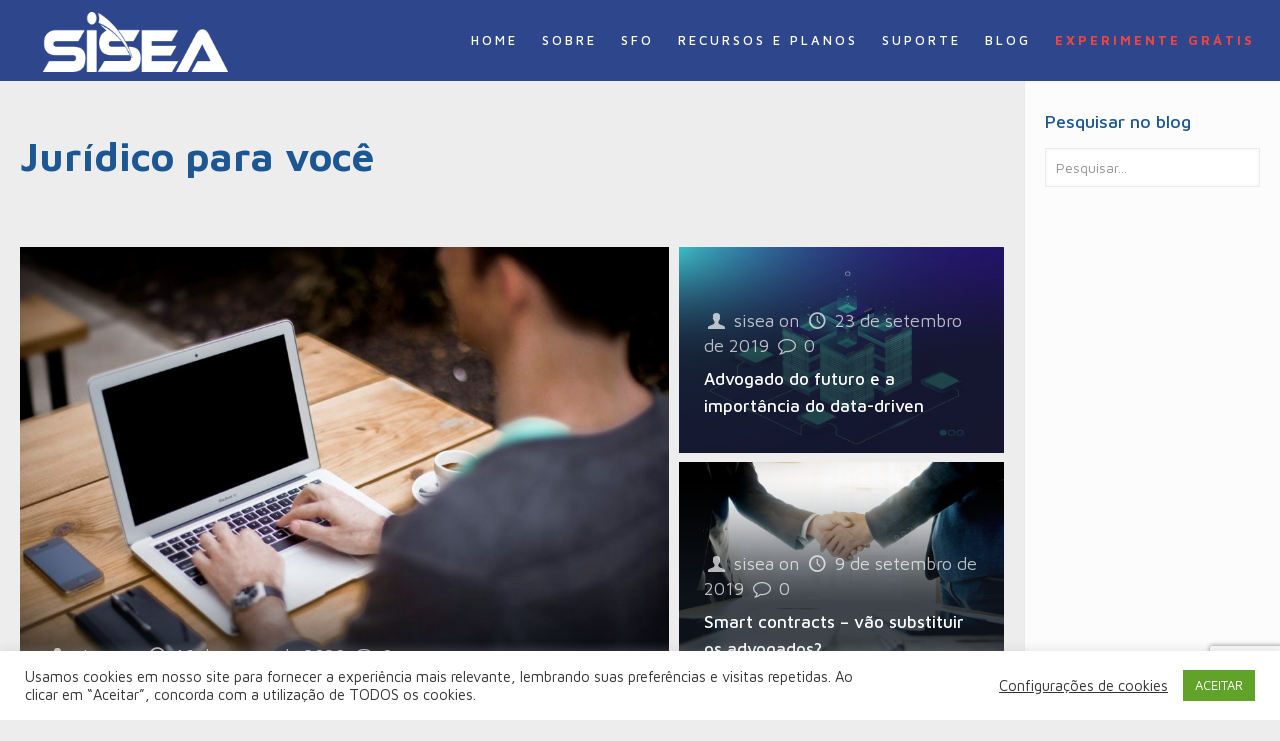

--- FILE ---
content_type: text/html; charset=UTF-8
request_url: https://www.sisea.com.br/2019/06/27/
body_size: 35760
content:
<!DOCTYPE html>
<html lang="pt-BR" class="no-js" itemscope itemtype="https://schema.org/WebPage">

<head>

<meta charset="UTF-8" />
<link rel="alternate" hreflang="pt-BR" href="https://www.sisea.com.br/2019/06/27/"/>
<!-- Global site tag (gtag.js) - Google Analytics -->
<script async src="https://www.googletagmanager.com/gtag/js?id=UA-6113601-1"></script>
<script>
  window.dataLayer = window.dataLayer || [];
  function gtag(){dataLayer.push(arguments);}
  gtag('js', new Date());

  gtag('config', 'UA-6113601-1');
</script>
<meta name='robots' content='noindex, follow' />
<meta name="format-detection" content="telephone=no">
<meta name="viewport" content="width=device-width, initial-scale=1, maximum-scale=1" />
<link rel="shortcut icon" href="https://www.sisea.com.br/wp-content/uploads/2019/03/controle-processos-sisea.png" type="image/x-icon" />

	<!-- This site is optimized with the Yoast SEO plugin v16.0.2 - https://yoast.com/wordpress/plugins/seo/ -->
	<title>27 de junho de 2019 - Sisea</title>
	<meta property="og:locale" content="pt_BR" />
	<meta property="og:type" content="website" />
	<meta property="og:title" content="27 de junho de 2019 - Sisea" />
	<meta property="og:url" content="https://www.sisea.com.br/2019/06/27/" />
	<meta property="og:site_name" content="Sisea" />
	<meta name="twitter:card" content="summary_large_image" />
	<script type="application/ld+json" class="yoast-schema-graph">{"@context":"https://schema.org","@graph":[{"@type":"WebSite","@id":"https://www.sisea.com.br/#website","url":"https://www.sisea.com.br/","name":"Sisea","description":"S\u00f3 mais um site WordPress","potentialAction":[{"@type":"SearchAction","target":"https://www.sisea.com.br/?s={search_term_string}","query-input":"required name=search_term_string"}],"inLanguage":"pt-BR"},{"@type":"CollectionPage","@id":"https://www.sisea.com.br/2019/06/27/#webpage","url":"https://www.sisea.com.br/2019/06/27/","name":"27 de junho de 2019 - Sisea","isPartOf":{"@id":"https://www.sisea.com.br/#website"},"breadcrumb":{"@id":"https://www.sisea.com.br/2019/06/27/#breadcrumb"},"inLanguage":"pt-BR","potentialAction":[{"@type":"ReadAction","target":["https://www.sisea.com.br/2019/06/27/"]}]},{"@type":"BreadcrumbList","@id":"https://www.sisea.com.br/2019/06/27/#breadcrumb","itemListElement":[{"@type":"ListItem","position":1,"item":{"@type":"WebPage","@id":"https://www.sisea.com.br/","url":"https://www.sisea.com.br/","name":"In\u00edcio"}},{"@type":"ListItem","position":2,"item":{"@type":"WebPage","@id":"https://www.sisea.com.br/2019/06/27/","url":"https://www.sisea.com.br/2019/06/27/","name":"Arquivos para 27 de junho de 2019"}}]}]}</script>
	<!-- / Yoast SEO plugin. -->


<link rel='dns-prefetch' href='//www.google.com' />
<link rel='dns-prefetch' href='//fonts.googleapis.com' />
<link rel='dns-prefetch' href='//use.fontawesome.com' />
<link rel='dns-prefetch' href='//s.w.org' />
<link rel="alternate" type="application/rss+xml" title="Feed para Sisea &raquo;" href="https://www.sisea.com.br/feed/" />
<link rel="alternate" type="application/rss+xml" title="Feed de comentários para Sisea &raquo;" href="https://www.sisea.com.br/comments/feed/" />
        <script type="text/javascript">
            var ajaxurl = 'https://www.sisea.com.br/wp-admin/admin-ajax.php';</script>
        <style type="text/css">
img.wp-smiley,
img.emoji {
	display: inline !important;
	border: none !important;
	box-shadow: none !important;
	height: 1em !important;
	width: 1em !important;
	margin: 0 .07em !important;
	vertical-align: -0.1em !important;
	background: none !important;
	padding: 0 !important;
}
</style>
	<link rel='stylesheet' id='bdp-recent-widget-css-css'  href='https://www.sisea.com.br/wp-content/plugins/blog-designer-pro-1/css/recent_widget.css?ver=5.7' type='text/css' media='all' />
<link rel='stylesheet' id='wp-block-library-css'  href='https://www.sisea.com.br/wp-includes/css/dist/block-library/style.min.css?ver=5.7' type='text/css' media='all' />
<link rel='stylesheet' id='contact-form-7-css'  href='https://www.sisea.com.br/wp-content/plugins/contact-form-7/includes/css/styles.css?ver=5.4' type='text/css' media='all' />
<link rel='stylesheet' id='cookie-law-info-css'  href='https://www.sisea.com.br/wp-content/plugins/cookie-law-info/public/css/cookie-law-info-public.css?ver=2.0.1' type='text/css' media='all' />
<link rel='stylesheet' id='cookie-law-info-gdpr-css'  href='https://www.sisea.com.br/wp-content/plugins/cookie-law-info/public/css/cookie-law-info-gdpr.css?ver=2.0.1' type='text/css' media='all' />
<link rel='stylesheet' id='rs-plugin-settings-css'  href='https://www.sisea.com.br/wp-content/plugins/revslider/public/assets/css/settings.css?ver=5.4.8.3' type='text/css' media='all' />
<style id='rs-plugin-settings-inline-css' type='text/css'>
#rs-demo-id {}
</style>
<link rel='stylesheet' id='wpcf7-redirect-script-frontend-css'  href='https://www.sisea.com.br/wp-content/plugins/wpcf7-redirect/build/css/wpcf7-redirect-frontend.min.css?ver=5.7' type='text/css' media='all' />
<link rel='stylesheet' id='style-css'  href='https://www.sisea.com.br/wp-content/themes/betheme/style.css?ver=21.9.8' type='text/css' media='all' />
<link rel='stylesheet' id='mfn-base-css'  href='https://www.sisea.com.br/wp-content/themes/betheme/css/base.css?ver=21.9.8' type='text/css' media='all' />
<link rel='stylesheet' id='mfn-layout-css'  href='https://www.sisea.com.br/wp-content/themes/betheme/css/layout.css?ver=21.9.8' type='text/css' media='all' />
<link rel='stylesheet' id='mfn-shortcodes-css'  href='https://www.sisea.com.br/wp-content/themes/betheme/css/shortcodes.css?ver=21.9.8' type='text/css' media='all' />
<link rel='stylesheet' id='mfn-animations-css'  href='https://www.sisea.com.br/wp-content/themes/betheme/assets/animations/animations.min.css?ver=21.9.8' type='text/css' media='all' />
<link rel='stylesheet' id='mfn-jquery-ui-css'  href='https://www.sisea.com.br/wp-content/themes/betheme/assets/ui/jquery.ui.all.css?ver=21.9.8' type='text/css' media='all' />
<link rel='stylesheet' id='mfn-jplayer-css'  href='https://www.sisea.com.br/wp-content/themes/betheme/assets/jplayer/css/jplayer.blue.monday.css?ver=21.9.8' type='text/css' media='all' />
<link rel='stylesheet' id='mfn-responsive-css'  href='https://www.sisea.com.br/wp-content/themes/betheme/css/responsive.css?ver=21.9.8' type='text/css' media='all' />
<link rel='stylesheet' id='mfn-fonts-css'  href='https://fonts.googleapis.com/css?family=Maven+Pro%3A1%2C300%2C400%2C400italic%2C500%2C700%2C700italic&#038;display=swap&#038;ver=5.7' type='text/css' media='all' />
<link rel='stylesheet' id='font-awesome-official-css'  href='https://use.fontawesome.com/releases/v5.8.2/css/all.css' type='text/css' media='all' integrity="sha384-oS3vJWv+0UjzBfQzYUhtDYW+Pj2yciDJxpsK1OYPAYjqT085Qq/1cq5FLXAZQ7Ay" crossorigin="anonymous" />
<style id='mfn-dynamic-inline-css' type='text/css'>
body:not(.template-slider) #Header_wrapper{background-image:url(https://www.sisea.com.br/wp-content/uploads/2018/03/home_accountant2_header3.jpg);background-repeat:no-repeat;background-position:left top}#Subheader{background-image:url(https://www.sisea.com.br/wp-content/uploads/2019/04/sisea-bkg-01.png);background-repeat:no-repeat;background-position:center top}
html{background-color: #ededee;}#Wrapper,#Content{background-color: #ffffff;}body:not(.template-slider) #Header{min-height: 0px;}body.header-below:not(.template-slider) #Header{padding-top: 0px;}#Subheader {padding: 200px 0 100px;}#Footer .widgets_wrapper {padding: 20px 0px 0px;}body, button, span.date_label, .timeline_items li h3 span, input[type="submit"], input[type="reset"], input[type="button"],input[type="text"], input[type="password"], input[type="tel"], input[type="email"], textarea, select, .offer_li .title h3 {font-family: "Maven Pro", Helvetica, Arial, sans-serif;}#menu > ul > li > a, a.action_button, #overlay-menu ul li a {font-family: "Maven Pro", Helvetica, Arial, sans-serif;}#Subheader .title {font-family: "Maven Pro", Helvetica, Arial, sans-serif;}h1, h2, h3, h4, .text-logo #logo {font-family: "Maven Pro", Helvetica, Arial, sans-serif;}h5, h6 {font-family: "Maven Pro", Helvetica, Arial, sans-serif;}blockquote {font-family: "Maven Pro", Helvetica, Arial, sans-serif;}.chart_box .chart .num, .counter .desc_wrapper .number-wrapper, .how_it_works .image .number,.pricing-box .plan-header .price, .quick_fact .number-wrapper, .woocommerce .product div.entry-summary .price {font-family: "Maven Pro", Helvetica, Arial, sans-serif;}body {font-size: 20px;line-height: 25px;font-weight: 400;letter-spacing: 0px;}.big {font-size: 22px;line-height: 28px;font-weight: 400;letter-spacing: 0px;}#menu > ul > li > a, a.action_button, #overlay-menu ul li a{font-size: 13px;font-weight: 500;letter-spacing: 3px;}#overlay-menu ul li a{line-height: 19.5px;}#Subheader .title {font-size: 60px;line-height: 60px;font-weight: 700;letter-spacing: 0px;}h1, .text-logo #logo {font-size: 48px;line-height: 50px;font-weight: 500;letter-spacing: 0px;}h2 {font-size: 40px;line-height: 50px;font-weight: 700;letter-spacing: 0px;}h3 {font-size: 25px;line-height: 29px;font-weight: 500;letter-spacing: 0px;}h4 {font-size: 21px;line-height: 25px;font-weight: 500;letter-spacing: 0px;}h5 {font-size: 17px;line-height: 27px;font-weight: 500;letter-spacing: 0px;}h6 {font-size: 12px;line-height: 25px;font-weight: 500;letter-spacing: 2px;}#Intro .intro-title {font-size: 70px;line-height: 70px;font-weight: 400;letter-spacing: 0px;}@media only screen and (min-width: 768px) and (max-width: 959px){body {font-size: 17px;line-height: 21px;letter-spacing: 0px;}.big {font-size: 19px;line-height: 24px;letter-spacing: 0px;}#menu > ul > li > a, a.action_button, #overlay-menu ul li a {font-size: 13px;letter-spacing: 3px;}#overlay-menu ul li a{line-height: 19.5px;letter-spacing: 3px;}#Subheader .title {font-size: 51px;line-height: 51px;letter-spacing: 0px;}h1, .text-logo #logo {font-size: 41px;line-height: 43px;letter-spacing: 0px;}h2 {font-size: 34px;line-height: 43px;letter-spacing: 0px;}h3 {font-size: 21px;line-height: 25px;letter-spacing: 0px;}h4 {font-size: 18px;line-height: 21px;letter-spacing: 0px;}h5 {font-size: 14px;line-height: 23px;letter-spacing: 0px;}h6 {font-size: 13px;line-height: 21px;letter-spacing: 2px;}#Intro .intro-title {font-size: 60px;line-height: 60px;letter-spacing: 0px;}blockquote { font-size: 15px;}.chart_box .chart .num { font-size: 45px; line-height: 45px; }.counter .desc_wrapper .number-wrapper { font-size: 45px; line-height: 45px;}.counter .desc_wrapper .title { font-size: 14px; line-height: 18px;}.faq .question .title { font-size: 14px; }.fancy_heading .title { font-size: 38px; line-height: 38px; }.offer .offer_li .desc_wrapper .title h3 { font-size: 32px; line-height: 32px; }.offer_thumb_ul li.offer_thumb_li .desc_wrapper .title h3 {font-size: 32px; line-height: 32px; }.pricing-box .plan-header h2 { font-size: 27px; line-height: 27px; }.pricing-box .plan-header .price > span { font-size: 40px; line-height: 40px; }.pricing-box .plan-header .price sup.currency { font-size: 18px; line-height: 18px; }.pricing-box .plan-header .price sup.period { font-size: 14px; line-height: 14px;}.quick_fact .number { font-size: 80px; line-height: 80px;}.trailer_box .desc h2 { font-size: 27px; line-height: 27px; }.widget > h3 { font-size: 17px; line-height: 20px; }}@media only screen and (min-width: 480px) and (max-width: 767px){body {font-size: 15px;line-height: 19px;letter-spacing: 0px;}.big {font-size: 17px;line-height: 21px;letter-spacing: 0px;}#menu > ul > li > a, a.action_button, #overlay-menu ul li a {font-size: 13px;letter-spacing: 2px;}#overlay-menu ul li a{line-height: 19.5px;letter-spacing: 2px;}#Subheader .title {font-size: 45px;line-height: 45px;letter-spacing: 0px;}h1, .text-logo #logo {font-size: 36px;line-height: 38px;letter-spacing: 0px;}h2 {font-size: 30px;line-height: 38px;letter-spacing: 0px;}h3 {font-size: 19px;line-height: 22px;letter-spacing: 0px;}h4 {font-size: 16px;line-height: 19px;letter-spacing: 0px;}h5 {font-size: 13px;line-height: 20px;letter-spacing: 0px;}h6 {font-size: 13px;line-height: 19px;letter-spacing: 2px;}#Intro .intro-title {font-size: 53px;line-height: 53px;letter-spacing: 0px;}blockquote { font-size: 14px;}.chart_box .chart .num { font-size: 40px; line-height: 40px; }.counter .desc_wrapper .number-wrapper { font-size: 40px; line-height: 40px;}.counter .desc_wrapper .title { font-size: 13px; line-height: 16px;}.faq .question .title { font-size: 13px; }.fancy_heading .title { font-size: 34px; line-height: 34px; }.offer .offer_li .desc_wrapper .title h3 { font-size: 28px; line-height: 28px; }.offer_thumb_ul li.offer_thumb_li .desc_wrapper .title h3 {font-size: 28px; line-height: 28px; }.pricing-box .plan-header h2 { font-size: 24px; line-height: 24px; }.pricing-box .plan-header .price > span { font-size: 34px; line-height: 34px; }.pricing-box .plan-header .price sup.currency { font-size: 16px; line-height: 16px; }.pricing-box .plan-header .price sup.period { font-size: 13px; line-height: 13px;}.quick_fact .number { font-size: 70px; line-height: 70px;}.trailer_box .desc h2 { font-size: 24px; line-height: 24px; }.widget > h3 { font-size: 16px; line-height: 19px; }}@media only screen and (max-width: 479px){body {font-size: 13px;line-height: 19px;letter-spacing: 0px;}.big {font-size: 13px;line-height: 19px;letter-spacing: 0px;}#menu > ul > li > a, a.action_button, #overlay-menu ul li a {font-size: 13px;letter-spacing: 2px;}#overlay-menu ul li a{line-height: 19.5px;letter-spacing: 2px;}#Subheader .title {font-size: 36px;line-height: 36px;letter-spacing: 0px;}h1, .text-logo #logo {font-size: 29px;line-height: 30px;letter-spacing: 0px;}h2 {font-size: 24px;line-height: 30px;letter-spacing: 0px;}h3 {font-size: 15px;line-height: 19px;letter-spacing: 0px;}h4 {font-size: 13px;line-height: 19px;letter-spacing: 0px;}h5 {font-size: 13px;line-height: 19px;letter-spacing: 0px;}h6 {font-size: 13px;line-height: 19px;letter-spacing: 1px;}#Intro .intro-title {font-size: 42px;line-height: 42px;letter-spacing: 0px;}blockquote { font-size: 13px;}.chart_box .chart .num { font-size: 35px; line-height: 35px; }.counter .desc_wrapper .number-wrapper { font-size: 35px; line-height: 35px;}.counter .desc_wrapper .title { font-size: 13px; line-height: 26px;}.faq .question .title { font-size: 13px; }.fancy_heading .title { font-size: 30px; line-height: 30px; }.offer .offer_li .desc_wrapper .title h3 { font-size: 26px; line-height: 26px; }.offer_thumb_ul li.offer_thumb_li .desc_wrapper .title h3 {font-size: 26px; line-height: 26px; }.pricing-box .plan-header h2 { font-size: 21px; line-height: 21px; }.pricing-box .plan-header .price > span { font-size: 32px; line-height: 32px; }.pricing-box .plan-header .price sup.currency { font-size: 14px; line-height: 14px; }.pricing-box .plan-header .price sup.period { font-size: 13px; line-height: 13px;}.quick_fact .number { font-size: 60px; line-height: 60px;}.trailer_box .desc h2 { font-size: 21px; line-height: 21px; }.widget > h3 { font-size: 15px; line-height: 18px; }}.with_aside .sidebar.columns {width: 20%;}.with_aside .sections_group {width: 80%;}.aside_both .sidebar.columns {width: 15%;}.aside_both .sidebar.sidebar-1{margin-left: -85%;}.aside_both .sections_group {width: 70%;margin-left: 15%;}@media only screen and (min-width:1240px){#Wrapper, .with_aside .content_wrapper {max-width: 1480px;}.section_wrapper, .container {max-width: 1460px;}.layout-boxed.header-boxed #Top_bar.is-sticky{max-width: 1480px;}}@media only screen and (min-width:768px){.layout-boxed #Subheader .container,.layout-boxed:not(.with_aside) .section:not(.full-width),.layout-boxed.with_aside .content_wrapper,.layout-boxed #Footer .container { padding-left: 60px; padding-right: 60px;}.layout-boxed.header-modern #Action_bar .container,.layout-boxed.header-modern #Top_bar:not(.is-sticky) .container { padding-left: 60px; padding-right: 60px;}}@media only screen and (max-width: 767px){.section_wrapper,.container,.four.columns .widget-area { max-width: 480px !important; }}.button-default .button, .button-flat .button, .button-round .button {background-color: #f7f7f7;color: #747474;}.button-stroke .button {border-color: #f7f7f7;color: #747474;}.button-stroke .button:hover{background-color: #f7f7f7;color: #fff;}.button-default .button_theme, .button-default button,.button-default input[type="button"], .button-default input[type="reset"], .button-default input[type="submit"],.button-flat .button_theme, .button-flat button,.button-flat input[type="button"], .button-flat input[type="reset"], .button-flat input[type="submit"],.button-round .button_theme, .button-round button,.button-round input[type="button"], .button-round input[type="reset"], .button-round input[type="submit"],.woocommerce #respond input#submit,.woocommerce a.button:not(.default),.woocommerce button.button,.woocommerce input.button,.woocommerce #respond input#submit:hover, .woocommerce a.button:hover, .woocommerce button.button:hover, .woocommerce input.button:hover{color: #ffffff;}.button-stroke .button_theme:hover,.button-stroke button:hover, .button-stroke input[type="submit"]:hover, .button-stroke input[type="reset"]:hover, .button-stroke input[type="button"]:hover,.button-stroke .woocommerce #respond input#submit:hover,.button-stroke .woocommerce a.button:not(.default):hover,.button-stroke .woocommerce button.button:hover,.button-stroke.woocommerce input.button:hover {color: #ffffff !important;}.button-stroke .button_theme:hover .button_icon i{color: #ffffff !important;}.button-default .single_add_to_cart_button, .button-flat .single_add_to_cart_button, .button-round .single_add_to_cart_button,.button-default .woocommerce .button:disabled, .button-flat .woocommerce .button:disabled, .button-round .woocommerce .button:disabled,.button-default .woocommerce .button.alt .button-flat .woocommerce .button.alt, .button-round .woocommerce .button.alt,.button-default a.remove, .button-flat a.remove, .button-round a.remove{color: #ffffff!important;}.action_button, .action_button:hover{background-color: #f7f7f7;color: #747474;}.button-stroke a.action_button{border-color: #f7f7f7;}.button-stroke a.action_button:hover{background-color: #f7f7f7!important;}.footer_button{color: #65666C!important;background-color:transparent;box-shadow:none!important;}.footer_button:after{display:none!important;}.button-custom .button,.button-custom .action_button,.button-custom .footer_button,.button-custom button,.button-custom input[type="button"],.button-custom input[type="reset"],.button-custom input[type="submit"],.button-custom .woocommerce #respond input#submit,.button-custom .woocommerce a.button,.button-custom .woocommerce button.button,.button-custom .woocommerce input.button{font-family: Arial;font-size: 14px;line-height: 14px;font-weight: 400;letter-spacing: 0px;padding: 12px 20px 12px 20px;border-width: 0px;border-radius: 0px;}.button-custom .button{color: #626262;background-color: #dbdddf;border-color: transparent;}.button-custom .button:hover{color: #626262;background-color: #d3d3d3;border-color: transparent;}.button-custom .button_theme,.button-custom button,.button-custom input[type="button"],.button-custom input[type="reset"],.button-custom input[type="submit"],.button-custom .woocommerce #respond input#submit,.button-custom .woocommerce a.button:not(.default),.button-custom .woocommerce button.button,.button-custom .woocommerce input.button{color: #ffffff;background-color: #0095eb;border-color: transparent;}.button-custom .button_theme:hover,.button-custom button:hover,.button-custom input[type="button"]:hover,.button-custom input[type="reset"]:hover,.button-custom input[type="submit"]:hover,.button-custom .woocommerce #respond input#submit:hover,.button-custom .woocommerce a.button:not(.default):hover,.button-custom .woocommerce button.button:hover,.button-custom .woocommerce input.button:hover{color: #ffffff;background-color: #007cc3;border-color: transparent;}.button-custom .action_button{color: #626262;background-color: #dbdddf;border-color: transparent;}.button-custom .action_button:hover{color: #626262;background-color: #d3d3d3;border-color: transparent;}.button-custom .single_add_to_cart_button,.button-custom .woocommerce .button:disabled,.button-custom .woocommerce .button.alt,.button-custom a.remove{line-height: 14px!important;padding: 12px 20px 12px 20px!important;color: #ffffff!important;background-color: #0095eb!important;}.button-custom .single_add_to_cart_button:hover,.button-custom .woocommerce .button:disabled:hover,.button-custom .woocommerce .button.alt:hover,.button-custom a.remove:hover{color: #ffffff!important;background-color: #007cc3!important;}#Top_bar #logo,.header-fixed #Top_bar #logo,.header-plain #Top_bar #logo,.header-transparent #Top_bar #logo {height: 60px;line-height: 60px;padding: 60px 0;}.logo-overflow #Top_bar:not(.is-sticky) .logo {height: 180px;}#Top_bar .menu > li > a {padding: 60px 0;}.menu-highlight:not(.header-creative) #Top_bar .menu > li > a {margin: 65px 0;}.header-plain:not(.menu-highlight) #Top_bar .menu > li > a span:not(.description) {line-height: 180px;}.header-fixed #Top_bar .menu > li > a {padding: 75px 0;}#Top_bar .top_bar_right,.header-plain #Top_bar .top_bar_right {height: 180px;}#Top_bar .top_bar_right_wrapper {top: 70px;}.header-plain #Top_bar a#header_cart,.header-plain #Top_bar a#search_button,.header-plain #Top_bar .wpml-languages {line-height: 180px;}.header-plain #Top_bar a.action_button {line-height: 180px!important;}@media only screen and (max-width: 767px){#Top_bar a.responsive-menu-toggle {top: 40px;}.mobile-header-mini #Top_bar #logo{height:50px!important;line-height:50px!important;margin:5px 0;}}.twentytwenty-before-label::before{content:"Antes"}.twentytwenty-after-label::before{content:"Depois"}#Side_slide{right:-250px;width:250px;}#Side_slide.left{left:-250px;}.blog-teaser li .desc-wrapper .desc{background-position-y:-1px;}@media only screen and ( max-width: 767px ){body:not(.template-slider) #Header{min-height: ;}#Subheader{padding: 80px 0;}}@media only screen and (min-width: 1240px){body:not(.header-simple) #Top_bar #menu{display:block!important}.tr-menu #Top_bar #menu{background:none!important}#Top_bar .menu > li > ul.mfn-megamenu{width:984px}#Top_bar .menu > li > ul.mfn-megamenu > li{float:left}#Top_bar .menu > li > ul.mfn-megamenu > li.mfn-megamenu-cols-1{width:100%}#Top_bar .menu > li > ul.mfn-megamenu > li.mfn-megamenu-cols-2{width:50%}#Top_bar .menu > li > ul.mfn-megamenu > li.mfn-megamenu-cols-3{width:33.33%}#Top_bar .menu > li > ul.mfn-megamenu > li.mfn-megamenu-cols-4{width:25%}#Top_bar .menu > li > ul.mfn-megamenu > li.mfn-megamenu-cols-5{width:20%}#Top_bar .menu > li > ul.mfn-megamenu > li.mfn-megamenu-cols-6{width:16.66%}#Top_bar .menu > li > ul.mfn-megamenu > li > ul{display:block!important;position:inherit;left:auto;top:auto;border-width:0 1px 0 0}#Top_bar .menu > li > ul.mfn-megamenu > li:last-child > ul{border:0}#Top_bar .menu > li > ul.mfn-megamenu > li > ul li{width:auto}#Top_bar .menu > li > ul.mfn-megamenu a.mfn-megamenu-title{text-transform:uppercase;font-weight:400;background:none}#Top_bar .menu > li > ul.mfn-megamenu a .menu-arrow{display:none}.menuo-right #Top_bar .menu > li > ul.mfn-megamenu{left:auto;right:0}.menuo-right #Top_bar .menu > li > ul.mfn-megamenu-bg{box-sizing:border-box}#Top_bar .menu > li > ul.mfn-megamenu-bg{padding:20px 166px 20px 20px;background-repeat:no-repeat;background-position:right bottom}.rtl #Top_bar .menu > li > ul.mfn-megamenu-bg{padding-left:166px;padding-right:20px;background-position:left bottom}#Top_bar .menu > li > ul.mfn-megamenu-bg > li{background:none}#Top_bar .menu > li > ul.mfn-megamenu-bg > li a{border:none}#Top_bar .menu > li > ul.mfn-megamenu-bg > li > ul{background:none!important;-webkit-box-shadow:0 0 0 0;-moz-box-shadow:0 0 0 0;box-shadow:0 0 0 0}.mm-vertical #Top_bar .container{position:relative;}.mm-vertical #Top_bar .top_bar_left{position:static;}.mm-vertical #Top_bar .menu > li ul{box-shadow:0 0 0 0 transparent!important;background-image:none;}.mm-vertical #Top_bar .menu > li > ul.mfn-megamenu{width:98%!important;margin:0 1%;padding:20px 0;}.mm-vertical.header-plain #Top_bar .menu > li > ul.mfn-megamenu{width:100%!important;margin:0;}.mm-vertical #Top_bar .menu > li > ul.mfn-megamenu > li{display:table-cell;float:none!important;width:10%;padding:0 15px;border-right:1px solid rgba(0, 0, 0, 0.05);}.mm-vertical #Top_bar .menu > li > ul.mfn-megamenu > li:last-child{border-right-width:0}.mm-vertical #Top_bar .menu > li > ul.mfn-megamenu > li.hide-border{border-right-width:0}.mm-vertical #Top_bar .menu > li > ul.mfn-megamenu > li a{border-bottom-width:0;padding:9px 15px;line-height:120%;}.mm-vertical #Top_bar .menu > li > ul.mfn-megamenu a.mfn-megamenu-title{font-weight:700;}.rtl .mm-vertical #Top_bar .menu > li > ul.mfn-megamenu > li:first-child{border-right-width:0}.rtl .mm-vertical #Top_bar .menu > li > ul.mfn-megamenu > li:last-child{border-right-width:1px}.header-plain:not(.menuo-right) #Header .top_bar_left{width:auto!important}.header-stack.header-center #Top_bar #menu{display:inline-block!important}.header-simple #Top_bar #menu{display:none;height:auto;width:300px;bottom:auto;top:100%;right:1px;position:absolute;margin:0}.header-simple #Header a.responsive-menu-toggle{display:block;right:10px}.header-simple #Top_bar #menu > ul{width:100%;float:left}.header-simple #Top_bar #menu ul li{width:100%;padding-bottom:0;border-right:0;position:relative}.header-simple #Top_bar #menu ul li a{padding:0 20px;margin:0;display:block;height:auto;line-height:normal;border:none}.header-simple #Top_bar #menu ul li a:after{display:none}.header-simple #Top_bar #menu ul li a span{border:none;line-height:44px;display:inline;padding:0}.header-simple #Top_bar #menu ul li.submenu .menu-toggle{display:block;position:absolute;right:0;top:0;width:44px;height:44px;line-height:44px;font-size:30px;font-weight:300;text-align:center;cursor:pointer;color:#444;opacity:0.33;}.header-simple #Top_bar #menu ul li.submenu .menu-toggle:after{content:"+"}.header-simple #Top_bar #menu ul li.hover > .menu-toggle:after{content:"-"}.header-simple #Top_bar #menu ul li.hover a{border-bottom:0}.header-simple #Top_bar #menu ul.mfn-megamenu li .menu-toggle{display:none}.header-simple #Top_bar #menu ul li ul{position:relative!important;left:0!important;top:0;padding:0;margin:0!important;width:auto!important;background-image:none}.header-simple #Top_bar #menu ul li ul li{width:100%!important;display:block;padding:0;}.header-simple #Top_bar #menu ul li ul li a{padding:0 20px 0 30px}.header-simple #Top_bar #menu ul li ul li a .menu-arrow{display:none}.header-simple #Top_bar #menu ul li ul li a span{padding:0}.header-simple #Top_bar #menu ul li ul li a span:after{display:none!important}.header-simple #Top_bar .menu > li > ul.mfn-megamenu a.mfn-megamenu-title{text-transform:uppercase;font-weight:400}.header-simple #Top_bar .menu > li > ul.mfn-megamenu > li > ul{display:block!important;position:inherit;left:auto;top:auto}.header-simple #Top_bar #menu ul li ul li ul{border-left:0!important;padding:0;top:0}.header-simple #Top_bar #menu ul li ul li ul li a{padding:0 20px 0 40px}.rtl.header-simple #Top_bar #menu{left:1px;right:auto}.rtl.header-simple #Top_bar a.responsive-menu-toggle{left:10px;right:auto}.rtl.header-simple #Top_bar #menu ul li.submenu .menu-toggle{left:0;right:auto}.rtl.header-simple #Top_bar #menu ul li ul{left:auto!important;right:0!important}.rtl.header-simple #Top_bar #menu ul li ul li a{padding:0 30px 0 20px}.rtl.header-simple #Top_bar #menu ul li ul li ul li a{padding:0 40px 0 20px}.menu-highlight #Top_bar .menu > li{margin:0 2px}.menu-highlight:not(.header-creative) #Top_bar .menu > li > a{margin:20px 0;padding:0;-webkit-border-radius:5px;border-radius:5px}.menu-highlight #Top_bar .menu > li > a:after{display:none}.menu-highlight #Top_bar .menu > li > a span:not(.description){line-height:50px}.menu-highlight #Top_bar .menu > li > a span.description{display:none}.menu-highlight.header-stack #Top_bar .menu > li > a{margin:10px 0!important}.menu-highlight.header-stack #Top_bar .menu > li > a span:not(.description){line-height:40px}.menu-highlight.header-transparent #Top_bar .menu > li > a{margin:5px 0}.menu-highlight.header-simple #Top_bar #menu ul li,.menu-highlight.header-creative #Top_bar #menu ul li{margin:0}.menu-highlight.header-simple #Top_bar #menu ul li > a,.menu-highlight.header-creative #Top_bar #menu ul li > a{-webkit-border-radius:0;border-radius:0}.menu-highlight:not(.header-fixed):not(.header-simple) #Top_bar.is-sticky .menu > li > a{margin:10px 0!important;padding:5px 0!important}.menu-highlight:not(.header-fixed):not(.header-simple) #Top_bar.is-sticky .menu > li > a span{line-height:30px!important}.header-modern.menu-highlight.menuo-right .menu_wrapper{margin-right:20px}.menu-line-below #Top_bar .menu > li > a:after{top:auto;bottom:-4px}.menu-line-below #Top_bar.is-sticky .menu > li > a:after{top:auto;bottom:-4px}.menu-line-below-80 #Top_bar:not(.is-sticky) .menu > li > a:after{height:4px;left:10%;top:50%;margin-top:20px;width:80%}.menu-line-below-80-1 #Top_bar:not(.is-sticky) .menu > li > a:after{height:1px;left:10%;top:50%;margin-top:20px;width:80%}.menu-link-color #Top_bar .menu > li > a:after{display:none!important}.menu-arrow-top #Top_bar .menu > li > a:after{background:none repeat scroll 0 0 rgba(0,0,0,0)!important;border-color:#ccc transparent transparent;border-style:solid;border-width:7px 7px 0;display:block;height:0;left:50%;margin-left:-7px;top:0!important;width:0}.menu-arrow-top #Top_bar.is-sticky .menu > li > a:after{top:0!important}.menu-arrow-bottom #Top_bar .menu > li > a:after{background:none!important;border-color:transparent transparent #ccc;border-style:solid;border-width:0 7px 7px;display:block;height:0;left:50%;margin-left:-7px;top:auto;bottom:0;width:0}.menu-arrow-bottom #Top_bar.is-sticky .menu > li > a:after{top:auto;bottom:0}.menuo-no-borders #Top_bar .menu > li > a span{border-width:0!important}.menuo-no-borders #Header_creative #Top_bar .menu > li > a span{border-bottom-width:0}.menuo-no-borders.header-plain #Top_bar a#header_cart,.menuo-no-borders.header-plain #Top_bar a#search_button,.menuo-no-borders.header-plain #Top_bar .wpml-languages,.menuo-no-borders.header-plain #Top_bar a.action_button{border-width:0}.menuo-right #Top_bar .menu_wrapper{float:right}.menuo-right.header-stack:not(.header-center) #Top_bar .menu_wrapper{margin-right:150px}body.header-creative{padding-left:50px}body.header-creative.header-open{padding-left:250px}body.error404,body.under-construction,body.template-blank{padding-left:0!important}.header-creative.footer-fixed #Footer,.header-creative.footer-sliding #Footer,.header-creative.footer-stick #Footer.is-sticky{box-sizing:border-box;padding-left:50px;}.header-open.footer-fixed #Footer,.header-open.footer-sliding #Footer,.header-creative.footer-stick #Footer.is-sticky{padding-left:250px;}.header-rtl.header-creative.footer-fixed #Footer,.header-rtl.header-creative.footer-sliding #Footer,.header-rtl.header-creative.footer-stick #Footer.is-sticky{padding-left:0;padding-right:50px;}.header-rtl.header-open.footer-fixed #Footer,.header-rtl.header-open.footer-sliding #Footer,.header-rtl.header-creative.footer-stick #Footer.is-sticky{padding-right:250px;}#Header_creative{background-color:#fff;position:fixed;width:250px;height:100%;left:-200px;top:0;z-index:9002;-webkit-box-shadow:2px 0 4px 2px rgba(0,0,0,.15);box-shadow:2px 0 4px 2px rgba(0,0,0,.15)}#Header_creative .container{width:100%}#Header_creative .creative-wrapper{opacity:0;margin-right:50px}#Header_creative a.creative-menu-toggle{display:block;width:34px;height:34px;line-height:34px;font-size:22px;text-align:center;position:absolute;top:10px;right:8px;border-radius:3px}.admin-bar #Header_creative a.creative-menu-toggle{top:42px}#Header_creative #Top_bar{position:static;width:100%}#Header_creative #Top_bar .top_bar_left{width:100%!important;float:none}#Header_creative #Top_bar .top_bar_right{width:100%!important;float:none;height:auto;margin-bottom:35px;text-align:center;padding:0 20px;top:0;-webkit-box-sizing:border-box;-moz-box-sizing:border-box;box-sizing:border-box}#Header_creative #Top_bar .top_bar_right:before{display:none}#Header_creative #Top_bar .top_bar_right_wrapper{top:0}#Header_creative #Top_bar .logo{float:none;text-align:center;margin:15px 0}#Header_creative #Top_bar #menu{background-color:transparent}#Header_creative #Top_bar .menu_wrapper{float:none;margin:0 0 30px}#Header_creative #Top_bar .menu > li{width:100%;float:none;position:relative}#Header_creative #Top_bar .menu > li > a{padding:0;text-align:center}#Header_creative #Top_bar .menu > li > a:after{display:none}#Header_creative #Top_bar .menu > li > a span{border-right:0;border-bottom-width:1px;line-height:38px}#Header_creative #Top_bar .menu li ul{left:100%;right:auto;top:0;box-shadow:2px 2px 2px 0 rgba(0,0,0,0.03);-webkit-box-shadow:2px 2px 2px 0 rgba(0,0,0,0.03)}#Header_creative #Top_bar .menu > li > ul.mfn-megamenu{margin:0;width:700px!important;}#Header_creative #Top_bar .menu > li > ul.mfn-megamenu > li > ul{left:0}#Header_creative #Top_bar .menu li ul li a{padding-top:9px;padding-bottom:8px}#Header_creative #Top_bar .menu li ul li ul{top:0}#Header_creative #Top_bar .menu > li > a span.description{display:block;font-size:13px;line-height:28px!important;clear:both}#Header_creative #Top_bar .search_wrapper{left:100%;top:auto;bottom:0}#Header_creative #Top_bar a#header_cart{display:inline-block;float:none;top:3px}#Header_creative #Top_bar a#search_button{display:inline-block;float:none;top:3px}#Header_creative #Top_bar .wpml-languages{display:inline-block;float:none;top:0}#Header_creative #Top_bar .wpml-languages.enabled:hover a.active{padding-bottom:11px}#Header_creative #Top_bar .action_button{display:inline-block;float:none;top:16px;margin:0}#Header_creative #Top_bar .banner_wrapper{display:block;text-align:center}#Header_creative #Top_bar .banner_wrapper img{max-width:100%;height:auto;display:inline-block}#Header_creative #Action_bar{display:none;position:absolute;bottom:0;top:auto;clear:both;padding:0 20px;box-sizing:border-box}#Header_creative #Action_bar .contact_details{text-align:center;margin-bottom:20px}#Header_creative #Action_bar .contact_details li{padding:0}#Header_creative #Action_bar .social{float:none;text-align:center;padding:5px 0 15px}#Header_creative #Action_bar .social li{margin-bottom:2px}#Header_creative #Action_bar .social-menu{float:none;text-align:center}#Header_creative #Action_bar .social-menu li{border-color:rgba(0,0,0,.1)}#Header_creative .social li a{color:rgba(0,0,0,.5)}#Header_creative .social li a:hover{color:#000}#Header_creative .creative-social{position:absolute;bottom:10px;right:0;width:50px}#Header_creative .creative-social li{display:block;float:none;width:100%;text-align:center;margin-bottom:5px}.header-creative .fixed-nav.fixed-nav-prev{margin-left:50px}.header-creative.header-open .fixed-nav.fixed-nav-prev{margin-left:250px}.menuo-last #Header_creative #Top_bar .menu li.last ul{top:auto;bottom:0}.header-open #Header_creative{left:0}.header-open #Header_creative .creative-wrapper{opacity:1;margin:0!important;}.header-open #Header_creative .creative-menu-toggle,.header-open #Header_creative .creative-social{display:none}.header-open #Header_creative #Action_bar{display:block}body.header-rtl.header-creative{padding-left:0;padding-right:50px}.header-rtl #Header_creative{left:auto;right:-200px}.header-rtl #Header_creative .creative-wrapper{margin-left:50px;margin-right:0}.header-rtl #Header_creative a.creative-menu-toggle{left:8px;right:auto}.header-rtl #Header_creative .creative-social{left:0;right:auto}.header-rtl #Footer #back_to_top.sticky{right:125px}.header-rtl #popup_contact{right:70px}.header-rtl #Header_creative #Top_bar .menu li ul{left:auto;right:100%}.header-rtl #Header_creative #Top_bar .search_wrapper{left:auto;right:100%;}.header-rtl .fixed-nav.fixed-nav-prev{margin-left:0!important}.header-rtl .fixed-nav.fixed-nav-next{margin-right:50px}body.header-rtl.header-creative.header-open{padding-left:0;padding-right:250px!important}.header-rtl.header-open #Header_creative{left:auto;right:0}.header-rtl.header-open #Footer #back_to_top.sticky{right:325px}.header-rtl.header-open #popup_contact{right:270px}.header-rtl.header-open .fixed-nav.fixed-nav-next{margin-right:250px}#Header_creative.active{left:-1px;}.header-rtl #Header_creative.active{left:auto;right:-1px;}#Header_creative.active .creative-wrapper{opacity:1;margin:0}.header-creative .vc_row[data-vc-full-width]{padding-left:50px}.header-creative.header-open .vc_row[data-vc-full-width]{padding-left:250px}.header-open .vc_parallax .vc_parallax-inner { left:auto; width: calc(100% - 250px); }.header-open.header-rtl .vc_parallax .vc_parallax-inner { left:0; right:auto; }#Header_creative.scroll{height:100%;overflow-y:auto}#Header_creative.scroll:not(.dropdown) .menu li ul{display:none!important}#Header_creative.scroll #Action_bar{position:static}#Header_creative.dropdown{outline:none}#Header_creative.dropdown #Top_bar .menu_wrapper{float:left}#Header_creative.dropdown #Top_bar #menu ul li{position:relative;float:left}#Header_creative.dropdown #Top_bar #menu ul li a:after{display:none}#Header_creative.dropdown #Top_bar #menu ul li a span{line-height:38px;padding:0}#Header_creative.dropdown #Top_bar #menu ul li.submenu .menu-toggle{display:block;position:absolute;right:0;top:0;width:38px;height:38px;line-height:38px;font-size:26px;font-weight:300;text-align:center;cursor:pointer;color:#444;opacity:0.33;}#Header_creative.dropdown #Top_bar #menu ul li.submenu .menu-toggle:after{content:"+"}#Header_creative.dropdown #Top_bar #menu ul li.hover > .menu-toggle:after{content:"-"}#Header_creative.dropdown #Top_bar #menu ul li.hover a{border-bottom:0}#Header_creative.dropdown #Top_bar #menu ul.mfn-megamenu li .menu-toggle{display:none}#Header_creative.dropdown #Top_bar #menu ul li ul{position:relative!important;left:0!important;top:0;padding:0;margin-left:0!important;width:auto!important;background-image:none}#Header_creative.dropdown #Top_bar #menu ul li ul li{width:100%!important}#Header_creative.dropdown #Top_bar #menu ul li ul li a{padding:0 10px;text-align:center}#Header_creative.dropdown #Top_bar #menu ul li ul li a .menu-arrow{display:none}#Header_creative.dropdown #Top_bar #menu ul li ul li a span{padding:0}#Header_creative.dropdown #Top_bar #menu ul li ul li a span:after{display:none!important}#Header_creative.dropdown #Top_bar .menu > li > ul.mfn-megamenu a.mfn-megamenu-title{text-transform:uppercase;font-weight:400}#Header_creative.dropdown #Top_bar .menu > li > ul.mfn-megamenu > li > ul{display:block!important;position:inherit;left:auto;top:auto}#Header_creative.dropdown #Top_bar #menu ul li ul li ul{border-left:0!important;padding:0;top:0}#Header_creative{transition: left .5s ease-in-out, right .5s ease-in-out;}#Header_creative .creative-wrapper{transition: opacity .5s ease-in-out, margin 0s ease-in-out .5s;}#Header_creative.active .creative-wrapper{transition: opacity .5s ease-in-out, margin 0s ease-in-out;}}@media only screen and (min-width: 1240px){#Top_bar.is-sticky{position:fixed!important;width:100%;left:0;top:-60px;height:60px;z-index:701;background:#fff;opacity:.97;-webkit-box-shadow:0 2px 5px 0 rgba(0,0,0,0.1);-moz-box-shadow:0 2px 5px 0 rgba(0,0,0,0.1);box-shadow:0 2px 5px 0 rgba(0,0,0,0.1)}.layout-boxed.header-boxed #Top_bar.is-sticky{max-width:1240px;left:50%;-webkit-transform:translateX(-50%);transform:translateX(-50%)}#Top_bar.is-sticky .top_bar_left,#Top_bar.is-sticky .top_bar_right,#Top_bar.is-sticky .top_bar_right:before{background:none;box-shadow:unset}#Top_bar.is-sticky .top_bar_right{top:-4px;height:auto;}#Top_bar.is-sticky .top_bar_right_wrapper{top:15px}.header-plain #Top_bar.is-sticky .top_bar_right_wrapper{top:0}#Top_bar.is-sticky .logo{width:auto;margin:0 30px 0 20px;padding:0}#Top_bar.is-sticky #logo,#Top_bar.is-sticky .custom-logo-link{padding:5px 0!important;height:50px!important;line-height:50px!important}.logo-no-sticky-padding #Top_bar.is-sticky #logo{height:60px!important;line-height:60px!important}#Top_bar.is-sticky #logo img.logo-main{display:none}#Top_bar.is-sticky #logo img.logo-sticky{display:inline;max-height:35px;width:auto}#Top_bar.is-sticky .menu_wrapper{clear:none}#Top_bar.is-sticky .menu_wrapper .menu > li > a{padding:15px 0}#Top_bar.is-sticky .menu > li > a,#Top_bar.is-sticky .menu > li > a span{line-height:30px}#Top_bar.is-sticky .menu > li > a:after{top:auto;bottom:-4px}#Top_bar.is-sticky .menu > li > a span.description{display:none}#Top_bar.is-sticky .secondary_menu_wrapper,#Top_bar.is-sticky .banner_wrapper{display:none}.header-overlay #Top_bar.is-sticky{display:none}.sticky-dark #Top_bar.is-sticky,.sticky-dark #Top_bar.is-sticky #menu{background:rgba(0,0,0,.8)}.sticky-dark #Top_bar.is-sticky .menu > li:not(.current-menu-item) > a{color:#fff}.sticky-dark #Top_bar.is-sticky .top_bar_right a:not(.action_button){color:rgba(255,255,255,.8)}.sticky-dark #Top_bar.is-sticky .wpml-languages a.active,.sticky-dark #Top_bar.is-sticky .wpml-languages ul.wpml-lang-dropdown{background:rgba(0,0,0,0.1);border-color:rgba(0,0,0,0.1)}.sticky-white #Top_bar.is-sticky,.sticky-white #Top_bar.is-sticky #menu{background:rgba(255,255,255,.8)}.sticky-white #Top_bar.is-sticky .menu > li:not(.current-menu-item) > a{color:#222}.sticky-white #Top_bar.is-sticky .top_bar_right a:not(.action_button){color:rgba(0,0,0,.8)}.sticky-white #Top_bar.is-sticky .wpml-languages a.active,.sticky-white #Top_bar.is-sticky .wpml-languages ul.wpml-lang-dropdown{background:rgba(255,255,255,0.1);border-color:rgba(0,0,0,0.1)}}@media only screen and (min-width: 768px) and (max-width: 1240px){.header_placeholder{height:0!important}}@media only screen and (max-width: 1239px){#Top_bar #menu{display:none;height:auto;width:300px;bottom:auto;top:100%;right:1px;position:absolute;margin:0}#Top_bar a.responsive-menu-toggle{display:block}#Top_bar #menu > ul{width:100%;float:left}#Top_bar #menu ul li{width:100%;padding-bottom:0;border-right:0;position:relative}#Top_bar #menu ul li a{padding:0 25px;margin:0;display:block;height:auto;line-height:normal;border:none}#Top_bar #menu ul li a:after{display:none}#Top_bar #menu ul li a span{border:none;line-height:44px;display:inline;padding:0}#Top_bar #menu ul li a span.description{margin:0 0 0 5px}#Top_bar #menu ul li.submenu .menu-toggle{display:block;position:absolute;right:15px;top:0;width:44px;height:44px;line-height:44px;font-size:30px;font-weight:300;text-align:center;cursor:pointer;color:#444;opacity:0.33;}#Top_bar #menu ul li.submenu .menu-toggle:after{content:"+"}#Top_bar #menu ul li.hover > .menu-toggle:after{content:"-"}#Top_bar #menu ul li.hover a{border-bottom:0}#Top_bar #menu ul li a span:after{display:none!important}#Top_bar #menu ul.mfn-megamenu li .menu-toggle{display:none}#Top_bar #menu ul li ul{position:relative!important;left:0!important;top:0;padding:0;margin-left:0!important;width:auto!important;background-image:none!important;box-shadow:0 0 0 0 transparent!important;-webkit-box-shadow:0 0 0 0 transparent!important}#Top_bar #menu ul li ul li{width:100%!important}#Top_bar #menu ul li ul li a{padding:0 20px 0 35px}#Top_bar #menu ul li ul li a .menu-arrow{display:none}#Top_bar #menu ul li ul li a span{padding:0}#Top_bar #menu ul li ul li a span:after{display:none!important}#Top_bar .menu > li > ul.mfn-megamenu a.mfn-megamenu-title{text-transform:uppercase;font-weight:400}#Top_bar .menu > li > ul.mfn-megamenu > li > ul{display:block!important;position:inherit;left:auto;top:auto}#Top_bar #menu ul li ul li ul{border-left:0!important;padding:0;top:0}#Top_bar #menu ul li ul li ul li a{padding:0 20px 0 45px}.rtl #Top_bar #menu{left:1px;right:auto}.rtl #Top_bar a.responsive-menu-toggle{left:20px;right:auto}.rtl #Top_bar #menu ul li.submenu .menu-toggle{left:15px;right:auto;border-left:none;border-right:1px solid #eee}.rtl #Top_bar #menu ul li ul{left:auto!important;right:0!important}.rtl #Top_bar #menu ul li ul li a{padding:0 30px 0 20px}.rtl #Top_bar #menu ul li ul li ul li a{padding:0 40px 0 20px}.header-stack .menu_wrapper a.responsive-menu-toggle{position:static!important;margin:11px 0!important}.header-stack .menu_wrapper #menu{left:0;right:auto}.rtl.header-stack #Top_bar #menu{left:auto;right:0}.admin-bar #Header_creative{top:32px}.header-creative.layout-boxed{padding-top:85px}.header-creative.layout-full-width #Wrapper{padding-top:60px}#Header_creative{position:fixed;width:100%;left:0!important;top:0;z-index:1001}#Header_creative .creative-wrapper{display:block!important;opacity:1!important}#Header_creative .creative-menu-toggle,#Header_creative .creative-social{display:none!important;opacity:1!important}#Header_creative #Top_bar{position:static;width:100%}#Header_creative #Top_bar #logo,#Header_creative #Top_bar .custom-logo-link{height:50px;line-height:50px;padding:5px 0}#Header_creative #Top_bar #logo img.logo-sticky{max-height:40px!important}#Header_creative #logo img.logo-main{display:none}#Header_creative #logo img.logo-sticky{display:inline-block}.logo-no-sticky-padding #Header_creative #Top_bar #logo{height:60px;line-height:60px;padding:0}.logo-no-sticky-padding #Header_creative #Top_bar #logo img.logo-sticky{max-height:60px!important}#Header_creative #Action_bar{display:none}#Header_creative #Top_bar .top_bar_right{height:60px;top:0}#Header_creative #Top_bar .top_bar_right:before{display:none}#Header_creative #Top_bar .top_bar_right_wrapper{top:0;padding-top:9px}#Header_creative.scroll{overflow:visible!important}}#Header_wrapper, #Intro {background-color: #656f7e;}#Subheader {background-color: rgba(247,247,247,0);}.header-classic #Action_bar, .header-fixed #Action_bar, .header-plain #Action_bar, .header-split #Action_bar, .header-stack #Action_bar {background-color: #292b33;}#Sliding-top {background-color: #545454;}#Sliding-top a.sliding-top-control {border-right-color: #545454;}#Sliding-top.st-center a.sliding-top-control,#Sliding-top.st-left a.sliding-top-control {border-top-color: #545454;}#Footer {background-color: #2f354a;}body, ul.timeline_items, .icon_box a .desc, .icon_box a:hover .desc, .feature_list ul li a, .list_item a, .list_item a:hover,.widget_recent_entries ul li a, .flat_box a, .flat_box a:hover, .story_box .desc, .content_slider.carouselul li a .title,.content_slider.flat.description ul li .desc, .content_slider.flat.description ul li a .desc, .post-nav.minimal a i {color: #9298a4;}.post-nav.minimal a svg {fill: #9298a4;}.themecolor, .opening_hours .opening_hours_wrapper li span, .fancy_heading_icon .icon_top,.fancy_heading_arrows .icon-right-dir, .fancy_heading_arrows .icon-left-dir, .fancy_heading_line .title,.button-love a.mfn-love, .format-link .post-title .icon-link, .pager-single > span, .pager-single a:hover,.widget_meta ul, .widget_pages ul, .widget_rss ul, .widget_mfn_recent_comments ul li:after, .widget_archive ul,.widget_recent_comments ul li:after, .widget_nav_menu ul, .woocommerce ul.products li.product .price, .shop_slider .shop_slider_ul li .item_wrapper .price,.woocommerce-page ul.products li.product .price, .widget_price_filter .price_label .from, .widget_price_filter .price_label .to,.woocommerce ul.product_list_widget li .quantity .amount, .woocommerce .product div.entry-summary .price, .woocommerce .star-rating span,#Error_404 .error_pic i, .style-simple #Filters .filters_wrapper ul li a:hover, .style-simple #Filters .filters_wrapper ul li.current-cat a,.style-simple .quick_fact .title {color: #125ad3;}.themebg,#comments .commentlist > li .reply a.comment-reply-link,#Filters .filters_wrapper ul li a:hover,#Filters .filters_wrapper ul li.current-cat a,.fixed-nav .arrow,.offer_thumb .slider_pagination a:before,.offer_thumb .slider_pagination a.selected:after,.pager .pages a:hover,.pager .pages a.active,.pager .pages span.page-numbers.current,.pager-single span:after,.portfolio_group.exposure .portfolio-item .desc-inner .line,.Recent_posts ul li .desc:after,.Recent_posts ul li .photo .c,.slider_pagination a.selected,.slider_pagination .slick-active a,.slider_pagination a.selected:after,.slider_pagination .slick-active a:after,.testimonials_slider .slider_images,.testimonials_slider .slider_images a:after,.testimonials_slider .slider_images:before,#Top_bar a#header_cart span,.widget_categories ul,.widget_mfn_menu ul li a:hover,.widget_mfn_menu ul li.current-menu-item:not(.current-menu-ancestor) > a,.widget_mfn_menu ul li.current_page_item:not(.current_page_ancestor) > a,.widget_product_categories ul,.widget_recent_entries ul li:after,.woocommerce-account table.my_account_orders .order-number a,.woocommerce-MyAccount-navigation ul li.is-active a,.style-simple .accordion .question:after,.style-simple .faq .question:after,.style-simple .icon_box .desc_wrapper .title:before,.style-simple #Filters .filters_wrapper ul li a:after,.style-simple .article_box .desc_wrapper p:after,.style-simple .sliding_box .desc_wrapper:after,.style-simple .trailer_box:hover .desc,.tp-bullets.simplebullets.round .bullet.selected,.tp-bullets.simplebullets.round .bullet.selected:after,.tparrows.default,.tp-bullets.tp-thumbs .bullet.selected:after{background-color: #125ad3;}.Latest_news ul li .photo, .Recent_posts.blog_news ul li .photo, .style-simple .opening_hours .opening_hours_wrapper li label,.style-simple .timeline_items li:hover h3, .style-simple .timeline_items li:nth-child(even):hover h3,.style-simple .timeline_items li:hover .desc, .style-simple .timeline_items li:nth-child(even):hover,.style-simple .offer_thumb .slider_pagination a.selected {border-color: #125ad3;}a {color: #125ad3;}a:hover {color: #0040ab;}*::-moz-selection {background-color: #0095eb;color: white;}*::selection {background-color: #0095eb;color: white;}.blockquote p.author span, .counter .desc_wrapper .title, .article_box .desc_wrapper p, .team .desc_wrapper p.subtitle,.pricing-box .plan-header p.subtitle, .pricing-box .plan-header .price sup.period, .chart_box p, .fancy_heading .inside,.fancy_heading_line .slogan, .post-meta, .post-meta a, .post-footer, .post-footer a span.label, .pager .pages a, .button-love a .label,.pager-single a, #comments .commentlist > li .comment-author .says, .fixed-nav .desc .date, .filters_buttons li.label, .Recent_posts ul li a .desc .date,.widget_recent_entries ul li .post-date, .tp_recent_tweets .twitter_time, .widget_price_filter .price_label, .shop-filters .woocommerce-result-count,.woocommerce ul.product_list_widget li .quantity, .widget_shopping_cart ul.product_list_widget li dl, .product_meta .posted_in,.woocommerce .shop_table .product-name .variation > dd, .shipping-calculator-button:after,.shop_slider .shop_slider_ul li .item_wrapper .price del,.testimonials_slider .testimonials_slider_ul li .author span, .testimonials_slider .testimonials_slider_ul li .author span a, .Latest_news ul li .desc_footer,.share-simple-wrapper .icons a {color: #a8a8a8;}h1, h1 a, h1 a:hover, .text-logo #logo { color: #1c5793; }h2, h2 a, h2 a:hover { color: #1c5793; }h3, h3 a, h3 a:hover { color: #1c5793; }h4, h4 a, h4 a:hover, .style-simple .sliding_box .desc_wrapper h4 { color: #1c5793; }h5, h5 a, h5 a:hover { color: #1c5793; }h6, h6 a, h6 a:hover,a.content_link .title { color: #1c5793; }.dropcap, .highlight:not(.highlight_image) {background-color: #125ad3;}.button-default .button_theme, .button-default button,.button-default input[type="button"], .button-default input[type="reset"], .button-default input[type="submit"],.button-flat .button_theme, .button-flat button,.button-flat input[type="button"], .button-flat input[type="reset"], .button-flat input[type="submit"],.button-round .button_theme, .button-round button,.button-round input[type="button"], .button-round input[type="reset"], .button-round input[type="submit"],.woocommerce #respond input#submit,.woocommerce a.button:not(.default),.woocommerce button.button,.woocommerce input.button,.woocommerce #respond input#submit:hover, .woocommerce a.button:not(.default):hover, .woocommerce button.button:hover, .woocommerce input.button:hover{background-color: #125ad3;}.button-stroke .button_theme,.button-stroke .button_theme .button_icon i,.button-stroke button, .button-stroke input[type="submit"], .button-stroke input[type="reset"], .button-stroke input[type="button"],.button-stroke .woocommerce #respond input#submit,.button-stroke .woocommerce a.button:not(.default),.button-stroke .woocommerce button.button,.button-stroke.woocommerce input.button {border-color: #125ad3;color: #125ad3 !important;}.button-stroke .button_theme:hover,.button-stroke button:hover, .button-stroke input[type="submit"]:hover, .button-stroke input[type="reset"]:hover, .button-stroke input[type="button"]:hover {background-color: #125ad3;}.button-default .single_add_to_cart_button, .button-flat .single_add_to_cart_button, .button-round .single_add_to_cart_button,.button-default .woocommerce .button:disabled, .button-flat .woocommerce .button:disabled, .button-round .woocommerce .button:disabled,.button-default .woocommerce .button.alt, .button-flat .woocommerce .button.alt, .button-round .woocommerce .button.alt{background-color: #125ad3!important;}.button-stroke .single_add_to_cart_button:hover,.button-stroke #place_order:hover {background-color: #125ad3!important;}a.mfn-link {color: #656B6F;}a.mfn-link-2 span, a:hover.mfn-link-2 span:before, a.hover.mfn-link-2 span:before, a.mfn-link-5 span, a.mfn-link-8:after, a.mfn-link-8:before {background: #125ad3;}a:hover.mfn-link {color: #125ad3;}a.mfn-link-2 span:before, a:hover.mfn-link-4:before, a:hover.mfn-link-4:after, a.hover.mfn-link-4:before, a.hover.mfn-link-4:after, a.mfn-link-5:before, a.mfn-link-7:after, a.mfn-link-7:before {background: #0040ab;}a.mfn-link-6:before {border-bottom-color: #0040ab;}.column_column ul, .column_column ol, .the_content_wrapper:not(.is-elementor) ul, .the_content_wrapper:not(.is-elementor) ol {color: #737E86;}hr.hr_color, .hr_color hr, .hr_dots span {color: #125ad3;background: #125ad3;}.hr_zigzag i {color: #125ad3;}.highlight-left:after,.highlight-right:after {background: #125ad3;}@media only screen and (max-width: 767px) {.highlight-left .wrap:first-child,.highlight-right .wrap:last-child {background: #125ad3;}}#Header .top_bar_left, .header-classic #Top_bar, .header-plain #Top_bar, .header-stack #Top_bar, .header-split #Top_bar,.header-fixed #Top_bar, .header-below #Top_bar, #Header_creative, #Top_bar #menu, .sticky-tb-color #Top_bar.is-sticky {background-color: #1c2636;}#Top_bar .wpml-languages a.active, #Top_bar .wpml-languages ul.wpml-lang-dropdown {background-color: #1c2636;}#Top_bar .top_bar_right:before {background-color: #e3e3e3;}#Header .top_bar_right {background-color: #f5f5f5;}#Top_bar .top_bar_right a:not(.action_button) {color: #333333;}#Top_bar .menu > li > a,#Top_bar #menu ul li.submenu .menu-toggle {color: #ffffff;}#Top_bar .menu > li.current-menu-item > a,#Top_bar .menu > li.current_page_item > a,#Top_bar .menu > li.current-menu-parent > a,#Top_bar .menu > li.current-page-parent > a,#Top_bar .menu > li.current-menu-ancestor > a,#Top_bar .menu > li.current-page-ancestor > a,#Top_bar .menu > li.current_page_ancestor > a,#Top_bar .menu > li.hover > a {color: #ffffff;}#Top_bar .menu > li a:after {background: #ffffff;}.menuo-arrows #Top_bar .menu > li.submenu > a > span:not(.description)::after {border-top-color: #ffffff;}#Top_bar .menu > li.current-menu-item.submenu > a > span:not(.description)::after,#Top_bar .menu > li.current_page_item.submenu > a > span:not(.description)::after,#Top_bar .menu > li.current-menu-parent.submenu > a > span:not(.description)::after,#Top_bar .menu > li.current-page-parent.submenu > a > span:not(.description)::after,#Top_bar .menu > li.current-menu-ancestor.submenu > a > span:not(.description)::after,#Top_bar .menu > li.current-page-ancestor.submenu > a > span:not(.description)::after,#Top_bar .menu > li.current_page_ancestor.submenu > a > span:not(.description)::after,#Top_bar .menu > li.hover.submenu > a > span:not(.description)::after {border-top-color: #ffffff;}.menu-highlight #Top_bar #menu > ul > li.current-menu-item > a,.menu-highlight #Top_bar #menu > ul > li.current_page_item > a,.menu-highlight #Top_bar #menu > ul > li.current-menu-parent > a,.menu-highlight #Top_bar #menu > ul > li.current-page-parent > a,.menu-highlight #Top_bar #menu > ul > li.current-menu-ancestor > a,.menu-highlight #Top_bar #menu > ul > li.current-page-ancestor > a,.menu-highlight #Top_bar #menu > ul > li.current_page_ancestor > a,.menu-highlight #Top_bar #menu > ul > li.hover > a {background: #F2F2F2;}.menu-arrow-bottom #Top_bar .menu > li > a:after { border-bottom-color: #ffffff;}.menu-arrow-top #Top_bar .menu > li > a:after {border-top-color: #ffffff;}.header-plain #Top_bar .menu > li.current-menu-item > a,.header-plain #Top_bar .menu > li.current_page_item > a,.header-plain #Top_bar .menu > li.current-menu-parent > a,.header-plain #Top_bar .menu > li.current-page-parent > a,.header-plain #Top_bar .menu > li.current-menu-ancestor > a,.header-plain #Top_bar .menu > li.current-page-ancestor > a,.header-plain #Top_bar .menu > li.current_page_ancestor > a,.header-plain #Top_bar .menu > li.hover > a,.header-plain #Top_bar a:hover#header_cart,.header-plain #Top_bar a:hover#search_button,.header-plain #Top_bar .wpml-languages:hover,.header-plain #Top_bar .wpml-languages ul.wpml-lang-dropdown {background: #F2F2F2;color: #ffffff;}.header-plain #Top_bar,.header-plain #Top_bar .menu > li > a span:not(.description),.header-plain #Top_bar a#header_cart,.header-plain #Top_bar a#search_button,.header-plain #Top_bar .wpml-languages,.header-plain #Top_bar .action_button {border-color: #F2F2F2;}#Top_bar .menu > li ul {background-color: #F2F2F2;}#Top_bar .menu > li ul li a {color: #5f5f5f;}#Top_bar .menu > li ul li a:hover,#Top_bar .menu > li ul li.hover > a {color: #2e2e2e;}#Top_bar .search_wrapper {background: #125ad3;}.overlay-menu-toggle {color: #125ad3 !important;background: transparent;}#Overlay {background: rgba(18,90,211,0.95);}#overlay-menu ul li a, .header-overlay .overlay-menu-toggle.focus {color: #dfeffb;}#overlay-menu ul li.current-menu-item > a,#overlay-menu ul li.current_page_item > a,#overlay-menu ul li.current-menu-parent > a,#overlay-menu ul li.current-page-parent > a,#overlay-menu ul li.current-menu-ancestor > a,#overlay-menu ul li.current-page-ancestor > a,#overlay-menu ul li.current_page_ancestor > a {color: #ffffff;}#Top_bar .responsive-menu-toggle,#Header_creative .creative-menu-toggle,#Header_creative .responsive-menu-toggle {color: #125ad3;background: transparent;}#Side_slide{background-color: #2f354a;border-color: #2f354a;}#Side_slide,#Side_slide .search-wrapper input.field,#Side_slide a:not(.action_button),#Side_slide #menu ul li.submenu .menu-toggle{color: #ffffff;}#Side_slide a:not(.action_button):hover,#Side_slide a.active,#Side_slide #menu ul li.hover > .menu-toggle{color: #87a8fb;}#Side_slide #menu ul li.current-menu-item > a,#Side_slide #menu ul li.current_page_item > a,#Side_slide #menu ul li.current-menu-parent > a,#Side_slide #menu ul li.current-page-parent > a,#Side_slide #menu ul li.current-menu-ancestor > a,#Side_slide #menu ul li.current-page-ancestor > a,#Side_slide #menu ul li.current_page_ancestor > a,#Side_slide #menu ul li.hover > a,#Side_slide #menu ul li:hover > a{color: #87a8fb;}#Action_bar .contact_details{color: #bbbbbb}#Action_bar .contact_details a{color: #125ad3}#Action_bar .contact_details a:hover{color: #0040ab}#Action_bar .social li a,#Header_creative .social li a,#Action_bar:not(.creative) .social-menu a{color: #ffffff}#Action_bar .social li a:hover,#Header_creative .social li a:hover,#Action_bar:not(.creative) .social-menu a:hover{color: #929292}#Subheader .title{color: #ffffff;}#Subheader ul.breadcrumbs li, #Subheader ul.breadcrumbs li a{color: rgba(255,255,255,0.6);}#Footer, #Footer .widget_recent_entries ul li a {color: #818691;}#Footer a {color: #70757d;}#Footer a:hover {color: #125ad3;}#Footer h1, #Footer h1 a, #Footer h1 a:hover,#Footer h2, #Footer h2 a, #Footer h2 a:hover,#Footer h3, #Footer h3 a, #Footer h3 a:hover,#Footer h4, #Footer h4 a, #Footer h4 a:hover,#Footer h5, #Footer h5 a, #Footer h5 a:hover,#Footer h6, #Footer h6 a, #Footer h6 a:hover {color: #adafbd;}#Footer .themecolor, #Footer .widget_meta ul, #Footer .widget_pages ul, #Footer .widget_rss ul, #Footer .widget_mfn_recent_comments ul li:after, #Footer .widget_archive ul,#Footer .widget_recent_comments ul li:after, #Footer .widget_nav_menu ul, #Footer .widget_price_filter .price_label .from, #Footer .widget_price_filter .price_label .to,#Footer .star-rating span {color: #125ad3;}#Footer .themebg, #Footer .widget_categories ul, #Footer .Recent_posts ul li .desc:after, #Footer .Recent_posts ul li .photo .c,#Footer .widget_recent_entries ul li:after, #Footer .widget_mfn_menu ul li a:hover, #Footer .widget_product_categories ul {background-color: #125ad3;}#Footer .Recent_posts ul li a .desc .date, #Footer .widget_recent_entries ul li .post-date, #Footer .tp_recent_tweets .twitter_time,#Footer .widget_price_filter .price_label, #Footer .shop-filters .woocommerce-result-count, #Footer ul.product_list_widget li .quantity,#Footer .widget_shopping_cart ul.product_list_widget li dl {color: #a8a8a8;}#Footer .footer_copy .social li a,#Footer .footer_copy .social-menu a{color: #65666C;}#Footer .footer_copy .social li a:hover,#Footer .footer_copy .social-menu a:hover{color: #FFFFFF;}#Footer .footer_copy{border-top-color: rgba(255,255,255,0.1);}#Sliding-top, #Sliding-top .widget_recent_entries ul li a {color: #cccccc;}#Sliding-top a {color: #125ad3;}#Sliding-top a:hover {color: #0040ab;}#Sliding-top h1, #Sliding-top h1 a, #Sliding-top h1 a:hover,#Sliding-top h2, #Sliding-top h2 a, #Sliding-top h2 a:hover,#Sliding-top h3, #Sliding-top h3 a, #Sliding-top h3 a:hover,#Sliding-top h4, #Sliding-top h4 a, #Sliding-top h4 a:hover,#Sliding-top h5, #Sliding-top h5 a, #Sliding-top h5 a:hover,#Sliding-top h6, #Sliding-top h6 a, #Sliding-top h6 a:hover {color: #ffffff;}#Sliding-top .themecolor, #Sliding-top .widget_meta ul, #Sliding-top .widget_pages ul, #Sliding-top .widget_rss ul, #Sliding-top .widget_mfn_recent_comments ul li:after, #Sliding-top .widget_archive ul,#Sliding-top .widget_recent_comments ul li:after, #Sliding-top .widget_nav_menu ul, #Sliding-top .widget_price_filter .price_label .from, #Sliding-top .widget_price_filter .price_label .to,#Sliding-top .star-rating span {color: #125ad3;}#Sliding-top .themebg, #Sliding-top .widget_categories ul, #Sliding-top .Recent_posts ul li .desc:after, #Sliding-top .Recent_posts ul li .photo .c,#Sliding-top .widget_recent_entries ul li:after, #Sliding-top .widget_mfn_menu ul li a:hover, #Sliding-top .widget_product_categories ul {background-color: #125ad3;}#Sliding-top .Recent_posts ul li a .desc .date, #Sliding-top .widget_recent_entries ul li .post-date, #Sliding-top .tp_recent_tweets .twitter_time,#Sliding-top .widget_price_filter .price_label, #Sliding-top .shop-filters .woocommerce-result-count, #Sliding-top ul.product_list_widget li .quantity,#Sliding-top .widget_shopping_cart ul.product_list_widget li dl {color: #a8a8a8;}blockquote, blockquote a, blockquote a:hover {color: #444444;}.image_frame .image_wrapper .image_links,.portfolio_group.masonry-hover .portfolio-item .masonry-hover-wrapper .hover-desc {background: rgba(18,90,211,0.8);}.masonry.tiles .post-item .post-desc-wrapper .post-desc .post-title:after,.masonry.tiles .post-item.no-img,.masonry.tiles .post-item.format-quote,.blog-teaser li .desc-wrapper .desc .post-title:after,.blog-teaser li.no-img,.blog-teaser li.format-quote {background: #125ad3;}.image_frame .image_wrapper .image_links a {color: #ffffff;}.image_frame .image_wrapper .image_links a:hover {background: #ffffff;color: #125ad3;}.image_frame {border-color: #f8f8f8;}.image_frame .image_wrapper .mask::after {background: rgba(255,255,255,0.4);}.sliding_box .desc_wrapper {background: #125ad3;}.sliding_box .desc_wrapper:after {border-bottom-color: #125ad3;}.counter .icon_wrapper i {color: #125ad3;}.quick_fact .number-wrapper {color: #125ad3;}.progress_bars .bars_list li .bar .progress {background-color: #125ad3;}a:hover.icon_bar {color: #125ad3 !important;}a.content_link, a:hover.content_link {color: #125ad3;}a.content_link:before {border-bottom-color: #125ad3;}a.content_link:after {border-color: #125ad3;}.get_in_touch, .infobox {background-color: #125ad3;}.google-map-contact-wrapper .get_in_touch:after {border-top-color: #125ad3;}.timeline_items li h3:before,.timeline_items:after,.timeline .post-item:before {border-color: #125ad3;}.how_it_works .image .number {background: #125ad3;}.trailer_box .desc .subtitle,.trailer_box.plain .desc .line {background-color: #125ad3;}.trailer_box.plain .desc .subtitle {color: #125ad3;}.icon_box .icon_wrapper, .icon_box a .icon_wrapper,.style-simple .icon_box:hover .icon_wrapper {color: #125ad3;}.icon_box:hover .icon_wrapper:before,.icon_box a:hover .icon_wrapper:before {background-color: #125ad3;}ul.clients.clients_tiles li .client_wrapper:hover:before {background: #125ad3;}ul.clients.clients_tiles li .client_wrapper:after {border-bottom-color: #125ad3;}.list_item.lists_1 .list_left {background-color: #125ad3;}.list_item .list_left {color: #125ad3;}.feature_list ul li .icon i {color: #125ad3;}.feature_list ul li:hover,.feature_list ul li:hover a {background: #125ad3;}.ui-tabs .ui-tabs-nav li.ui-state-active a,.accordion .question.active .title > .acc-icon-plus,.accordion .question.active .title > .acc-icon-minus,.faq .question.active .title > .acc-icon-plus,.faq .question.active .title,.accordion .question.active .title {color: #125ad3;}.ui-tabs .ui-tabs-nav li.ui-state-active a:after {background: #125ad3;}body.table-hover:not(.woocommerce-page) table tr:hover td {background: #125ad3;}.pricing-box .plan-header .price sup.currency,.pricing-box .plan-header .price > span {color: #125ad3;}.pricing-box .plan-inside ul li .yes {background: #125ad3;}.pricing-box-box.pricing-box-featured {background: #125ad3;}input[type="date"], input[type="email"], input[type="number"], input[type="password"], input[type="search"], input[type="tel"], input[type="text"], input[type="url"],select, textarea, .woocommerce .quantity input.qty,.dark input[type="email"],.dark input[type="password"],.dark input[type="tel"],.dark input[type="text"],.dark select,.dark textarea{color: #626262;background-color: rgba(255,255,255,1);border-color: #EBEBEB;}::-webkit-input-placeholder {color: #929292;}::-moz-placeholder {color: #929292;}:-ms-input-placeholder {color: #929292;}input[type="date"]:focus, input[type="email"]:focus, input[type="number"]:focus, input[type="password"]:focus, input[type="search"]:focus, input[type="tel"]:focus, input[type="text"]:focus, input[type="url"]:focus, select:focus, textarea:focus {color: #125ad3;background-color: rgba(233,245,252,1) !important;border-color: #d5e5ee;}:focus::-webkit-input-placeholder {color: #929292;}:focus::-moz-placeholder {color: #929292;}.woocommerce span.onsale, .shop_slider .shop_slider_ul li .item_wrapper span.onsale {border-top-color: #125ad3 !important;}.woocommerce span.onsale i, .shop_slider .shop_slider_ul li .item_wrapper span.onsale i {color: white;}.woocommerce .widget_price_filter .ui-slider .ui-slider-handle {border-color: #125ad3 !important;}@media only screen and ( min-width: 768px ){.header-semi #Top_bar:not(.is-sticky) {background-color: rgba(28,38,54,0.8);}}@media only screen and ( max-width: 767px ){#Top_bar{background-color: #1c2636 !important;}#Action_bar{background-color: #FFFFFF !important;}#Action_bar .contact_details{color: #222222}#Action_bar .contact_details a{color: #125ad3}#Action_bar .contact_details a:hover{color: #0040ab}#Action_bar .social li a,#Action_bar .social-menu a{color: #bbbbbb!important}#Action_bar .social li a:hover,#Action_bar .social-menu a:hover{color: #777777!important}}
form input.display-none{display:none!important}
</style>
<style id='mfn-custom-inline-css' type='text/css'>
.counter .desc_wrapper .number-wrapper {
   font-size: unset;
   color: unset;
}

.counter .desc_wrapper .title {
color: #afadad;
font-size: 27px;
}

.counter-branco {

font-size: 50px;
color: #fff;


}

.counter-azul {

font-size: 50px;
color: #125ad3;

}

.counter{

background-image: none;
}

.sem-altura {
height: unset;
}

.header-classic #Top_bar, .sticky-tb-color #Top_bar.is-sticky {
background-color: #2e478c;
}

.experimente-menu{
font-weight: 600;
color: #ea4646;
}

#Top_bar .menu > li ul  {
    margin-top: -10px;
    font-size: 14px;
    width: 180px;
}

#Top_bar .menu > li > a {
    padding: 10px 2px !important;
}

#Top_bar .menu > li > a span:not(.description) {
padding: 0 10px;
}

#Top_bar #logo, .header-transparent #Top_bar #logo, #Top_bar .menu > li > a  {
padding: 10px;
}

.header-classic #Action_bar {
background-color: #2f354a;
}

.box-icon-faq:hover {
  background-color: #929292
}

.desc {
font-size: 18px;
}

.tutorial-btn {
font-size: 18px !important;
}

.widget_categories ul, .widget_categories ul li a {
    color: #344c8f !important;
   background-color:#fff;
}

.entry-title {
font-size: 20px;
    font-weight: 600;
    line-height: 30px;
}#Subheader{background-color:#F7F7F7}#Subheader .title{color:#888888}#Subheader ul.breadcrumbs li, #Subheader ul.breadcrumbs li a{color:rgba(136,136,136,0.6)}
</style>
<link rel='stylesheet' id='font-awesome-official-v4shim-css'  href='https://use.fontawesome.com/releases/v5.8.2/css/v4-shims.css' type='text/css' media='all' integrity="sha384-XyBa62YmP9n5OJlz31oJcSVUqdJJ1dgQZriaAHtKZn/8Bu8KJ+PMJ/jjVGvhwvQi" crossorigin="anonymous" />
<style id='font-awesome-official-v4shim-inline-css' type='text/css'>
@font-face {
font-family: "FontAwesome";
src: url("https://use.fontawesome.com/releases/v5.8.2/webfonts/fa-brands-400.eot"),
		url("https://use.fontawesome.com/releases/v5.8.2/webfonts/fa-brands-400.eot?#iefix") format("embedded-opentype"),
		url("https://use.fontawesome.com/releases/v5.8.2/webfonts/fa-brands-400.woff2") format("woff2"),
		url("https://use.fontawesome.com/releases/v5.8.2/webfonts/fa-brands-400.woff") format("woff"),
		url("https://use.fontawesome.com/releases/v5.8.2/webfonts/fa-brands-400.ttf") format("truetype"),
		url("https://use.fontawesome.com/releases/v5.8.2/webfonts/fa-brands-400.svg#fontawesome") format("svg");
}

@font-face {
font-family: "FontAwesome";
src: url("https://use.fontawesome.com/releases/v5.8.2/webfonts/fa-solid-900.eot"),
		url("https://use.fontawesome.com/releases/v5.8.2/webfonts/fa-solid-900.eot?#iefix") format("embedded-opentype"),
		url("https://use.fontawesome.com/releases/v5.8.2/webfonts/fa-solid-900.woff2") format("woff2"),
		url("https://use.fontawesome.com/releases/v5.8.2/webfonts/fa-solid-900.woff") format("woff"),
		url("https://use.fontawesome.com/releases/v5.8.2/webfonts/fa-solid-900.ttf") format("truetype"),
		url("https://use.fontawesome.com/releases/v5.8.2/webfonts/fa-solid-900.svg#fontawesome") format("svg");
}

@font-face {
font-family: "FontAwesome";
src: url("https://use.fontawesome.com/releases/v5.8.2/webfonts/fa-regular-400.eot"),
		url("https://use.fontawesome.com/releases/v5.8.2/webfonts/fa-regular-400.eot?#iefix") format("embedded-opentype"),
		url("https://use.fontawesome.com/releases/v5.8.2/webfonts/fa-regular-400.woff2") format("woff2"),
		url("https://use.fontawesome.com/releases/v5.8.2/webfonts/fa-regular-400.woff") format("woff"),
		url("https://use.fontawesome.com/releases/v5.8.2/webfonts/fa-regular-400.ttf") format("truetype"),
		url("https://use.fontawesome.com/releases/v5.8.2/webfonts/fa-regular-400.svg#fontawesome") format("svg");
unicode-range: U+F004-F005,U+F007,U+F017,U+F022,U+F024,U+F02E,U+F03E,U+F044,U+F057-F059,U+F06E,U+F070,U+F075,U+F07B-F07C,U+F080,U+F086,U+F089,U+F094,U+F09D,U+F0A0,U+F0A4-F0A7,U+F0C5,U+F0C7-F0C8,U+F0E0,U+F0EB,U+F0F3,U+F0F8,U+F0FE,U+F111,U+F118-F11A,U+F11C,U+F133,U+F144,U+F146,U+F14A,U+F14D-F14E,U+F150-F152,U+F15B-F15C,U+F164-F165,U+F185-F186,U+F191-F192,U+F1AD,U+F1C1-F1C9,U+F1CD,U+F1D8,U+F1E3,U+F1EA,U+F1F6,U+F1F9,U+F20A,U+F247-F249,U+F24D,U+F254-F25B,U+F25D,U+F267,U+F271-F274,U+F279,U+F28B,U+F28D,U+F2B5-F2B6,U+F2B9,U+F2BB,U+F2BD,U+F2C1-F2C2,U+F2D0,U+F2D2,U+F2DC,U+F2ED,U+F328,U+F358-F35B,U+F3A5,U+F3D1,U+F410,U+F4AD;
}
</style>
<script type='text/javascript' src='https://www.sisea.com.br/wp-includes/js/jquery/jquery.min.js?ver=3.5.1' id='jquery-core-js'></script>
<script type='text/javascript' src='https://www.sisea.com.br/wp-includes/js/jquery/jquery-migrate.min.js?ver=3.3.2' id='jquery-migrate-js'></script>
<script type='text/javascript' src='https://www.sisea.com.br/wp-content/plugins/blog-designer-pro-1/js/isotope.pkgd.min.js?ver=5.7' id='bdp_isotope_script-js'></script>
<script type='text/javascript' id='cookie-law-info-js-extra'>
/* <![CDATA[ */
var Cli_Data = {"nn_cookie_ids":[],"cookielist":[],"non_necessary_cookies":[],"ccpaEnabled":"","ccpaRegionBased":"","ccpaBarEnabled":"","ccpaType":"gdpr","js_blocking":"1","custom_integration":"","triggerDomRefresh":"","secure_cookies":""};
var cli_cookiebar_settings = {"animate_speed_hide":"500","animate_speed_show":"500","background":"#FFF","border":"#b1a6a6c2","border_on":"","button_1_button_colour":"#61a229","button_1_button_hover":"#4e8221","button_1_link_colour":"#fff","button_1_as_button":"1","button_1_new_win":"","button_2_button_colour":"#333","button_2_button_hover":"#292929","button_2_link_colour":"#444","button_2_as_button":"","button_2_hidebar":"","button_3_button_colour":"#3566bb","button_3_button_hover":"#2a5296","button_3_link_colour":"#fff","button_3_as_button":"1","button_3_new_win":"","button_4_button_colour":"#000","button_4_button_hover":"#000000","button_4_link_colour":"#333333","button_4_as_button":"","button_7_button_colour":"#61a229","button_7_button_hover":"#4e8221","button_7_link_colour":"#fff","button_7_as_button":"1","button_7_new_win":"","font_family":"inherit","header_fix":"","notify_animate_hide":"1","notify_animate_show":"","notify_div_id":"#cookie-law-info-bar","notify_position_horizontal":"right","notify_position_vertical":"bottom","scroll_close":"","scroll_close_reload":"","accept_close_reload":"","reject_close_reload":"","showagain_tab":"","showagain_background":"#fff","showagain_border":"#000","showagain_div_id":"#cookie-law-info-again","showagain_x_position":"100px","text":"#333333","show_once_yn":"","show_once":"10000","logging_on":"","as_popup":"","popup_overlay":"1","bar_heading_text":"","cookie_bar_as":"banner","popup_showagain_position":"bottom-right","widget_position":"left"};
var log_object = {"ajax_url":"https:\/\/www.sisea.com.br\/wp-admin\/admin-ajax.php"};
/* ]]> */
</script>
<script type='text/javascript' src='https://www.sisea.com.br/wp-content/plugins/cookie-law-info/public/js/cookie-law-info-public.js?ver=2.0.1' id='cookie-law-info-js'></script>
<script type='text/javascript' src='https://www.sisea.com.br/wp-content/plugins/revslider/public/assets/js/jquery.themepunch.tools.min.js?ver=5.4.8.3' id='tp-tools-js'></script>
<script type='text/javascript' src='https://www.sisea.com.br/wp-content/plugins/revslider/public/assets/js/jquery.themepunch.revolution.min.js?ver=5.4.8.3' id='revmin-js'></script>
<link rel="https://api.w.org/" href="https://www.sisea.com.br/wp-json/" /><link rel="EditURI" type="application/rsd+xml" title="RSD" href="https://www.sisea.com.br/xmlrpc.php?rsd" />
<link rel="wlwmanifest" type="application/wlwmanifest+xml" href="https://www.sisea.com.br/wp-includes/wlwmanifest.xml" /> 
<meta name="generator" content="WordPress 5.7" />

<!-- Facebook Pixel Code -->
<script type="text/plain" data-cli-class="cli-blocker-script"  data-cli-script-type="non-necessary" data-cli-block="true"  data-cli-element-position="head">
!function(f,b,e,v,n,t,s){if(f.fbq)return;n=f.fbq=function(){n.callMethod?
n.callMethod.apply(n,arguments):n.queue.push(arguments)};if(!f._fbq)f._fbq=n;
n.push=n;n.loaded=!0;n.version='2.0';n.queue=[];t=b.createElement(e);t.async=!0;
t.src=v;s=b.getElementsByTagName(e)[0];s.parentNode.insertBefore(t,s)}(window,
document,'script','https://connect.facebook.net/en_US/fbevents.js');
</script>
<!-- End Facebook Pixel Code -->
<script type="text/plain" data-cli-class="cli-blocker-script"  data-cli-script-type="non-necessary" data-cli-block="true"  data-cli-element-position="head">
  fbq('init', '2294319060601322', {}, {
    "agent": "wordpress-5.7-3.0.5"
});
</script><script type="text/plain" data-cli-class="cli-blocker-script"  data-cli-script-type="non-necessary" data-cli-block="true"  data-cli-element-position="head">
  fbq('track', 'PageView', []);
</script>
<!-- Facebook Pixel Code -->
<noscript>
<img height="1" width="1" style="display:none" alt="fbpx"
src="https://www.facebook.com/tr?id=2294319060601322&ev=PageView&noscript=1" />
</noscript>
<!-- End Facebook Pixel Code -->
<meta name="generator" content="Powered by Slider Revolution 5.4.8.3 - responsive, Mobile-Friendly Slider Plugin for WordPress with comfortable drag and drop interface." />
<script type="text/javascript">function setREVStartSize(e){									
						try{ e.c=jQuery(e.c);var i=jQuery(window).width(),t=9999,r=0,n=0,l=0,f=0,s=0,h=0;
							if(e.responsiveLevels&&(jQuery.each(e.responsiveLevels,function(e,f){f>i&&(t=r=f,l=e),i>f&&f>r&&(r=f,n=e)}),t>r&&(l=n)),f=e.gridheight[l]||e.gridheight[0]||e.gridheight,s=e.gridwidth[l]||e.gridwidth[0]||e.gridwidth,h=i/s,h=h>1?1:h,f=Math.round(h*f),"fullscreen"==e.sliderLayout){var u=(e.c.width(),jQuery(window).height());if(void 0!=e.fullScreenOffsetContainer){var c=e.fullScreenOffsetContainer.split(",");if (c) jQuery.each(c,function(e,i){u=jQuery(i).length>0?u-jQuery(i).outerHeight(!0):u}),e.fullScreenOffset.split("%").length>1&&void 0!=e.fullScreenOffset&&e.fullScreenOffset.length>0?u-=jQuery(window).height()*parseInt(e.fullScreenOffset,0)/100:void 0!=e.fullScreenOffset&&e.fullScreenOffset.length>0&&(u-=parseInt(e.fullScreenOffset,0))}f=u}else void 0!=e.minHeight&&f<e.minHeight&&(f=e.minHeight);e.c.closest(".rev_slider_wrapper").css({height:f})					
						}catch(d){console.log("Failure at Presize of Slider:"+d)}						
					};</script>

</head>

<body class="archive date with_aside aside_right color-custom style-default button-flat layout-full-width if-zoom if-border-hide no-content-padding boxed-no-margin header-classic sticky-header sticky-tb-color ab-hide subheader-both-left menu-line-below-80-1 menuo-right menuo-no-borders footer-copy-center boxed2fw mobile-tb-center mobile-side-slide mobile-mini-mr-ll dbg-lay-id-6658 be-reg-2198">

	<!-- mfn_hook_top --><!-- mfn_hook_top -->
	
	
	<div id="Wrapper">

		
		
		<div id="Header_wrapper" class="" >

			<header id="Header">


<div class="header_placeholder"></div>

<div id="Top_bar" class="loading">

	<div class="container">
		<div class="column one">

			<div class="top_bar_left clearfix">

				<div class="logo"><a id="logo" href="https://www.sisea.com.br" title="Sisea" data-height="60" data-padding="60"><img class="logo-main scale-with-grid" src="https://www.sisea.com.br/wp-content/uploads/2019/03/logo_sisea_250.png" data-retina="https://www.sisea.com.br/wp-content/uploads/2019/03/logo_sisea_250.png" data-height="81" alt="logo_sisea_250" data-no-retina /><img class="logo-sticky scale-with-grid" src="https://www.sisea.com.br/wp-content/uploads/2019/03/logo_sisea_250.png" data-retina="https://www.sisea.com.br/wp-content/uploads/2019/03/logo_sisea_250.png" data-height="81" alt="logo_sisea_250" data-no-retina /><img class="logo-mobile scale-with-grid" src="https://www.sisea.com.br/wp-content/uploads/2019/03/logo_sisea_250.png" data-retina="https://www.sisea.com.br/wp-content/uploads/2019/03/logo_sisea_250.png" data-height="81" alt="logo_sisea_250" data-no-retina /><img class="logo-mobile-sticky scale-with-grid" src="https://www.sisea.com.br/wp-content/uploads/2019/03/logo_sisea_250.png" data-retina="https://www.sisea.com.br/wp-content/uploads/2019/03/logo_sisea_250.png" data-height="81" alt="logo_sisea_250" data-no-retina /></a></div>
				<div class="menu_wrapper">
					<nav id="menu"><ul id="menu-main-menu" class="menu menu-main"><li id="menu-item-7083" class="menu-item menu-item-type-post_type menu-item-object-page menu-item-home menu-item-7083"><a href="https://www.sisea.com.br/"><span>HOME</span></a></li>
<li id="menu-item-7058" class="menu-item menu-item-type-post_type menu-item-object-page menu-item-7058"><a title="						" href="https://www.sisea.com.br/sobre/"><span>SOBRE</span></a></li>
<li id="menu-item-7525" class="menu-item menu-item-type-post_type menu-item-object-page menu-item-7525"><a href="https://www.sisea.com.br/sfo/"><span>SFO</span></a></li>
<li id="menu-item-7057" class="menu-item menu-item-type-post_type menu-item-object-page menu-item-7057"><a title="						" href="https://www.sisea.com.br/planos/"><span>RECURSOS E PLANOS</span></a></li>
<li id="menu-item-7526" class="menu-item menu-item-type-custom menu-item-object-custom menu-item-has-children menu-item-7526"><a><span>SUPORTE</span></a>
<ul class="sub-menu">
	<li id="menu-item-7081" class="menu-item menu-item-type-post_type menu-item-object-page menu-item-7081"><a href="https://www.sisea.com.br/ajuda-e-downloads/"><span>AJUDA E DOWNLOADS</span></a></li>
	<li id="menu-item-7082" class="menu-item menu-item-type-post_type menu-item-object-page menu-item-7082"><a href="https://www.sisea.com.br/fale-conosco/"><span>FALE CONOSCO</span></a></li>
</ul>
</li>
<li id="menu-item-7056" class="menu-item menu-item-type-post_type menu-item-object-page menu-item-7056"><a title="						" href="https://www.sisea.com.br/blog/"><span>BLOG</span></a></li>
<li id="menu-item-7059" class="fancybox-iframe menu-item menu-item-type-custom menu-item-object-custom menu-item-7059"><a title="						" target="_blank" rel="noopener" href="https://www.sisea.com.br/experimente"><span><span class="experimente-menu">EXPERIMENTE GRÁTIS</span></span></a></li>
</ul></nav><a class="responsive-menu-toggle " href="#"><i class="icon-menu-fine"></i></a>				</div>

				<div class="secondary_menu_wrapper">
									</div>

				<div class="banner_wrapper">
									</div>

				<div class="search_wrapper">
					
<form method="get" id="searchform" action="https://www.sisea.com.br/">

	
	<i class="icon_search icon-search-fine"></i>
	<a href="#" class="icon_close"><i class="icon-cancel-fine"></i></a>

	<input type="text" class="field" name="s" placeholder="Pesquisar..." />
	<input type="submit" class="display-none" value="" />

</form>
				</div>

			</div>

			
		</div>
	</div>
</div>
</header>
			
		</div>

		
		<!-- mfn_hook_content_before --><!-- mfn_hook_content_before -->
<div id="Content">
	<div class="content_wrapper clearfix">

		<div class="sections_group">

			<div class="extra_content">
				<div class="section mcb-section mcb-section-237948267  equal-height-wrap bg-cover"  style="padding-top:50px;background-color:#f8faff;background-image:url(https://www.sisea.com.br/wp-content/uploads/2019/04/sisea-bkg-cinza-linhas-contorno.png);background-repeat:no-repeat;background-position:center top" ><div class="section_wrapper mcb-section-inner"><div class="wrap mcb-wrap mcb-wrap-0609ed7c4 one  valign-top clearfix" style=""  ><div class="mcb-wrap-inner"><div class="column mcb-column mcb-item-7ea1a712c one column_column"><div class="column_attr clearfix align_left" style=""><h2>Jurídico para você</h2>
</div></div><div class="column mcb-column mcb-item-03c481e03 one column_divider"><hr class="no_line" style="margin:0 auto 10px"/>
</div><div class="column mcb-column mcb-item-39ccbd8a9 one column_blog_teaser"><div class="blog-teaser "><ul class="teaser-wrapper"><li class="post-7464 post type-post status-publish format-standard has-post-thumbnail hentry category-sem-categoria"><div class="photo-wrapper scale-with-grid"><img width="960" height="720" src="https://www.sisea.com.br/wp-content/uploads/2016/06/Sisea_Blog033-960x720.jpg" class="scale-with-grid wp-post-image" alt="" loading="lazy" /></div><div class="desc-wrapper"><div class="desc"><div class="post-meta clearfix"><span class="author"><span class="label">Publicado por </span><i class="icon-user"></i> <a href="https://www.sisea.com.br/author/sisea/">sisea</a></span> <span class="date"><span class="label">on </span><i class="icon-clock"></i> <span class="post-date">16 de março de 2020</span></span><span class="comments"><i class="icon-comment-empty-fa"></i> <a href="https://www.sisea.com.br/2020/03/16/coronavirus-viabilizando-o-home-office/#respond" class="post-comments">0</a></span></div><div class="post-title"><h4><a href="https://www.sisea.com.br/2020/03/16/coronavirus-viabilizando-o-home-office/">Coronavírus – Viabilizando o Home Office</a></h4></div></div></div></li><li class="post-7457 post type-post status-publish format-standard has-post-thumbnail hentry category-dicas category-estrategias category-futuro-da-advocacia category-tecnologia tag-advogadodofuturo tag-dada-driven tag-tecnologia tag-tecnologiajuridica"><div class="photo-wrapper scale-with-grid"><img width="960" height="608" src="https://www.sisea.com.br/wp-content/uploads/2019/09/Advogado-do-futuro-e-a-importância-do-data-driven-Sisea-960x608.png" class="scale-with-grid wp-post-image" alt="Advogado-do-futuro-e-a-importância-do-data-driven-Sisea" loading="lazy" /></div><div class="desc-wrapper"><div class="desc"><div class="post-meta clearfix"><span class="author"><span class="label">Publicado por </span><i class="icon-user"></i> <a href="https://www.sisea.com.br/author/sisea/">sisea</a></span> <span class="date"><span class="label">on </span><i class="icon-clock"></i> <span class="post-date">23 de setembro de 2019</span></span><span class="comments"><i class="icon-comment-empty-fa"></i> <a href="https://www.sisea.com.br/2019/09/23/advogado-do-futuro-importancia-data-driven/#respond" class="post-comments">0</a></span></div><div class="post-title"><h5><a href="https://www.sisea.com.br/2019/09/23/advogado-do-futuro-importancia-data-driven/">Advogado do futuro e a importância do data-driven</a></h5></div></div></div></li><li class="post-7452 post type-post status-publish format-standard has-post-thumbnail hentry category-sem-categoria"><div class="photo-wrapper scale-with-grid"><img width="960" height="720" src="https://www.sisea.com.br/wp-content/uploads/2019/09/87-960x720.jpg" class="scale-with-grid wp-post-image" alt="" loading="lazy" /></div><div class="desc-wrapper"><div class="desc"><div class="post-meta clearfix"><span class="author"><span class="label">Publicado por </span><i class="icon-user"></i> <a href="https://www.sisea.com.br/author/sisea/">sisea</a></span> <span class="date"><span class="label">on </span><i class="icon-clock"></i> <span class="post-date">9 de setembro de 2019</span></span><span class="comments"><i class="icon-comment-empty-fa"></i> <a href="https://www.sisea.com.br/2019/09/09/smart-contracts-vao-substituir-os-advogados/#respond" class="post-comments">0</a></span></div><div class="post-title"><h5><a href="https://www.sisea.com.br/2019/09/09/smart-contracts-vao-substituir-os-advogados/">Smart contracts &#8211; vão substituir os advogados?</a></h5></div></div></div></li></ul></div>
</div><div class="column mcb-column mcb-item-cf965ee26 one column_divider"><hr class="no_line" style="margin:0 auto 50px"/>
</div><div class="column mcb-column mcb-item-ce4d85585 one column_column"><div class="column_attr clearfix align_left" style=""><h2>Dicas para você</h2>
</div></div><div class="column mcb-column mcb-item-29j3ksiz7 one column_blog_teaser"><div class="blog-teaser "><ul class="teaser-wrapper"><li class="post-7426 post type-post status-publish format-standard has-post-thumbnail hentry category-dicas category-juridico tag-advogado tag-argumentacaojuridica tag-dicas"><div class="photo-wrapper scale-with-grid"><img width="960" height="720" src="https://www.sisea.com.br/wp-content/uploads/2019/08/7-dicas-infalíveis-para-uma-boa-argumentação-jurídica-Sisea-960x720.jpg" class="scale-with-grid wp-post-image" alt="" loading="lazy" /></div><div class="desc-wrapper"><div class="desc"><div class="post-meta clearfix"><span class="author"><span class="label">Publicado por </span><i class="icon-user"></i> <a href="https://www.sisea.com.br/author/sisea/">sisea</a></span> <span class="date"><span class="label">on </span><i class="icon-clock"></i> <span class="post-date">15 de agosto de 2019</span></span><span class="comments"><i class="icon-comment-empty-fa"></i> <a href="https://www.sisea.com.br/2019/08/15/7-dicas-infaliveis-boa-argumentacao-juridica/#respond" class="post-comments">0</a></span></div><div class="post-title"><h4><a href="https://www.sisea.com.br/2019/08/15/7-dicas-infaliveis-boa-argumentacao-juridica/">7 dicas infalíveis para uma boa argumentação jurídica</a></h4></div></div></div></li><li class="post-5159 post type-post status-publish format-standard has-post-thumbnail hentry category-estrategias tag-advogado tag-escritorio tag-gestao tag-sisea tag-sistema-juridico tag-trabalho"><div class="photo-wrapper scale-with-grid"><img width="960" height="720" src="https://www.sisea.com.br/wp-content/uploads/2016/01/Sisea_Blog015-960x720.jpg" class="scale-with-grid wp-post-image" alt="" loading="lazy" /></div><div class="desc-wrapper"><div class="desc"><div class="post-meta clearfix"><span class="author"><span class="label">Publicado por </span><i class="icon-user"></i> <a href="https://www.sisea.com.br/author/daniel/">Daniel Santos</a></span> <span class="date"><span class="label">on </span><i class="icon-clock"></i> <span class="post-date">12 de janeiro de 2016</span></span><span class="comments"><i class="icon-comment-empty-fa"></i> <a href="https://www.sisea.com.br/2016/01/12/recrutamento-de-pessoas-em-escritorios-de-advocacia/#respond" class="post-comments">0</a></span></div><div class="post-title"><h5><a href="https://www.sisea.com.br/2016/01/12/recrutamento-de-pessoas-em-escritorios-de-advocacia/">Recrutamento de pessoas em escritórios de advocacia</a></h5></div></div></div></li><li class="post-7457 post type-post status-publish format-standard has-post-thumbnail hentry category-dicas category-estrategias category-futuro-da-advocacia category-tecnologia tag-advogadodofuturo tag-dada-driven tag-tecnologia tag-tecnologiajuridica"><div class="photo-wrapper scale-with-grid"><img width="960" height="608" src="https://www.sisea.com.br/wp-content/uploads/2019/09/Advogado-do-futuro-e-a-importância-do-data-driven-Sisea-960x608.png" class="scale-with-grid wp-post-image" alt="Advogado-do-futuro-e-a-importância-do-data-driven-Sisea" loading="lazy" /></div><div class="desc-wrapper"><div class="desc"><div class="post-meta clearfix"><span class="author"><span class="label">Publicado por </span><i class="icon-user"></i> <a href="https://www.sisea.com.br/author/sisea/">sisea</a></span> <span class="date"><span class="label">on </span><i class="icon-clock"></i> <span class="post-date">23 de setembro de 2019</span></span><span class="comments"><i class="icon-comment-empty-fa"></i> <a href="https://www.sisea.com.br/2019/09/23/advogado-do-futuro-importancia-data-driven/#respond" class="post-comments">0</a></span></div><div class="post-title"><h5><a href="https://www.sisea.com.br/2019/09/23/advogado-do-futuro-importancia-data-driven/">Advogado do futuro e a importância do data-driven</a></h5></div></div></div></li></ul></div>
</div><div class="column mcb-column mcb-item-2d3ae2d5c one column_divider"><hr class="no_line" style="margin:0 auto 50px"/>
</div></div></div><div class="wrap mcb-wrap mcb-wrap-b17ee8a29 divider  valign-top clearfix" style=""  ><div class="mcb-wrap-inner"></div></div></div></div><div class="section mcb-section mcb-section-501e962ed  equal-height-wrap"  style="padding-top:50px;padding-bottom:50px" ><div class="section_wrapper mcb-section-inner"><div class="wrap mcb-wrap mcb-wrap-967e2e7fe one  valign-top clearfix" style=""  ><div class="mcb-wrap-inner"><div class="column mcb-column mcb-item-8ef152308 one column_column"><div class="column_attr clearfix" style=""><div class="bdp_wrapper bdp_post_list minimal_cover layout_id_1"><div class='bdp-load-more-pre'><div class='bdp-row column_layout_3 column_layout_ipad_2 column_layout_tablet_2 column_layout_mobile_1 minimal'><div class="bdp_blog_template blog_template minimal-post-wrapper bdp_blog_single_post_wrapp outros ">
    <div class="minimal-post-container">
                <figure class="bdp-post-image zoom_in"><a href="https://www.sisea.com.br/2019/02/12/uso-de-software-em-escritorio-de-advocacia-e-hoje-inquestionavel/" class="minimal-img-link"><img width="500" height="297" src="https://www.sisea.com.br/wp-content/uploads/2019/02/A-importância-do-uso-de-software-em-escritório-de-advocacia-é-hoje-inquestionável.jpg" class="attachment-easy_timeline_img size-easy_timeline_img wp-post-image" alt="" loading="lazy" srcset="https://www.sisea.com.br/wp-content/uploads/2019/02/A-importância-do-uso-de-software-em-escritório-de-advocacia-é-hoje-inquestionável.jpg 1024w, https://www.sisea.com.br/wp-content/uploads/2019/02/A-importância-do-uso-de-software-em-escritório-de-advocacia-é-hoje-inquestionável-300x178.jpg 300w, https://www.sisea.com.br/wp-content/uploads/2019/02/A-importância-do-uso-de-software-em-escritório-de-advocacia-é-hoje-inquestionável-768x456.jpg 768w, https://www.sisea.com.br/wp-content/uploads/2019/02/A-importância-do-uso-de-software-em-escritório-de-advocacia-é-hoje-inquestionável-246x146.jpg 246w, https://www.sisea.com.br/wp-content/uploads/2019/02/A-importância-do-uso-de-software-em-escritório-de-advocacia-é-hoje-inquestionável-50x30.jpg 50w, https://www.sisea.com.br/wp-content/uploads/2019/02/A-importância-do-uso-de-software-em-escritório-de-advocacia-é-hoje-inquestionável-126x75.jpg 126w" sizes="(max-width: 500px) 100vw, 500px" /></a></figure>        <div class="minimal-entry">
            <div class="minimal-content-cover">
                
                <div class="post-title">
                    <h2>
                    <a href="https://www.sisea.com.br/2019/02/12/uso-de-software-em-escritorio-de-advocacia-e-hoje-inquestionavel/" title="O uso de software em escritório de advocacia é hoje inquestionável">O uso de software em escritório de advocacia é hoje inquestionável</a>                    </h2>
                </div>

                
                    <div class="post-meta">
                        <a href="https://www.sisea.com.br/author/rafael/" >Rafael Moura</a><span class="bdp-separator"> / </span><a class="mdate" href="https://www.sisea.com.br/2019/02/12/">12 de fevereiro de 2019</a>                                                </div>
                                                                    <div class="post-content">
                        O uso de um bom software jurídico , no atual                                            </div>
                                </div>

                            <div class="minimal-footer">
                    <span class="bdp-wrapper-like"><a href="javascript:void(0)" class="bdp-like-button bdp-button-6574" data-nonce="6a338d2840" data-post-id="6574" title="Like"><i class="far fa-heart"></i><span class="bdp-count">Like</span></a><span id="bdp-loader"></span></span>                        <span class="post-comment">
                            <i class="fas fa-comment"></i>
                            <a href="https://www.sisea.com.br/2019/02/12/uso-de-software-em-escritorio-de-advocacia-e-hoje-inquestionavel/#respond" class="comments-link" >0</a>                        </span>
                                        </div>
                        </div>
    </div>
</div>

<div class="bdp_blog_template blog_template minimal-post-wrapper bdp_blog_single_post_wrapp dicas estrategias futuro-da-advocacia tecnologia ">
    <div class="minimal-post-container">
                <figure class="bdp-post-image zoom_in"><a href="https://www.sisea.com.br/2019/09/23/advogado-do-futuro-importancia-data-driven/" class="minimal-img-link"><img width="500" height="300" src="https://www.sisea.com.br/wp-content/uploads/2019/09/Advogado-do-futuro-e-a-importância-do-data-driven-Sisea-500x300.png" class="attachment-easy_timeline_img size-easy_timeline_img wp-post-image" alt="Advogado-do-futuro-e-a-importância-do-data-driven-Sisea" loading="lazy" srcset="https://www.sisea.com.br/wp-content/uploads/2019/09/Advogado-do-futuro-e-a-importância-do-data-driven-Sisea-500x300.png 500w, https://www.sisea.com.br/wp-content/uploads/2019/09/Advogado-do-futuro-e-a-importância-do-data-driven-Sisea-50x30.png 50w, https://www.sisea.com.br/wp-content/uploads/2019/09/Advogado-do-futuro-e-a-importância-do-data-driven-Sisea-126x75.png 126w" sizes="(max-width: 500px) 100vw, 500px" /></a></figure>        <div class="minimal-entry">
            <div class="minimal-content-cover">
                
                <div class="post-title">
                    <h2>
                    <a href="https://www.sisea.com.br/2019/09/23/advogado-do-futuro-importancia-data-driven/" title="Advogado do futuro e a importância do data-driven">Advogado do futuro e a importância do data-driven</a>                    </h2>
                </div>

                
                    <div class="post-meta">
                        <a href="https://www.sisea.com.br/author/sisea/" >sisea</a><span class="bdp-separator"> / </span><a class="mdate" href="https://www.sisea.com.br/2019/09/23/">23 de setembro de 2019</a>                                                </div>
                                                                    <div class="post-content">
                        Advogado do futuro e a importância do data-driven &#8211; A                                            </div>
                                            <div class="tags">
                            <span class="link-lable"> Tags&nbsp;:&nbsp; </span>
                            <a href="https://www.sisea.com.br/tag/advogadodofuturo/" rel="tag">advogadodofuturo</a>, <a href="https://www.sisea.com.br/tag/dada-driven/" rel="tag">dada-driven</a>, <a href="https://www.sisea.com.br/tag/tecnologia/" rel="tag">tecnologia</a>, <a href="https://www.sisea.com.br/tag/tecnologiajuridica/" rel="tag">tecnologiajurídica</a>                        </div>
                                        </div>

                            <div class="minimal-footer">
                    <span class="bdp-wrapper-like"><a href="javascript:void(0)" class="bdp-like-button bdp-button-7457" data-nonce="6a338d2840" data-post-id="7457" title="Like"><i class="far fa-heart"></i><span class="bdp-count">Like</span></a><span id="bdp-loader"></span></span>                        <span class="post-comment">
                            <i class="fas fa-comment"></i>
                            <a href="https://www.sisea.com.br/2019/09/23/advogado-do-futuro-importancia-data-driven/#respond" class="comments-link" >0</a>                        </span>
                                        </div>
                        </div>
    </div>
</div>

<div class="bdp_blog_template blog_template minimal-post-wrapper bdp_blog_single_post_wrapp sem-categoria ">
    <div class="minimal-post-container">
                <figure class="bdp-post-image zoom_in"><a href="https://www.sisea.com.br/2019/09/09/smart-contracts-vao-substituir-os-advogados/" class="minimal-img-link"><img width="500" height="300" src="https://www.sisea.com.br/wp-content/uploads/2019/09/87-500x300.jpg" class="attachment-easy_timeline_img size-easy_timeline_img wp-post-image" alt="" loading="lazy" /></a></figure>        <div class="minimal-entry">
            <div class="minimal-content-cover">
                
                <div class="post-title">
                    <h2>
                    <a href="https://www.sisea.com.br/2019/09/09/smart-contracts-vao-substituir-os-advogados/" title="Smart contracts &#8211; vão substituir os advogados?">Smart contracts &#8211; vão substituir os advogados?</a>                    </h2>
                </div>

                
                    <div class="post-meta">
                        <a href="https://www.sisea.com.br/author/sisea/" >sisea</a><span class="bdp-separator"> / </span><a class="mdate" href="https://www.sisea.com.br/2019/09/09/">9 de setembro de 2019</a>                                                </div>
                                                                    <div class="post-content">
                        Smart contracts, ou também conhecidos como contratos inteligentes, para muitos                                            </div>
                                </div>

                            <div class="minimal-footer">
                    <span class="bdp-wrapper-like"><a href="javascript:void(0)" class="bdp-like-button bdp-button-7452" data-nonce="6a338d2840" data-post-id="7452" title="Like"><i class="far fa-heart"></i><span class="bdp-count">Like</span></a><span id="bdp-loader"></span></span>                        <span class="post-comment">
                            <i class="fas fa-comment"></i>
                            <a href="https://www.sisea.com.br/2019/09/09/smart-contracts-vao-substituir-os-advogados/#respond" class="comments-link" >0</a>                        </span>
                                        </div>
                        </div>
    </div>
</div>

<div class="bdp_blog_template blog_template minimal-post-wrapper bdp_blog_single_post_wrapp juridico outros tecnologia ">
    <div class="minimal-post-container">
                <figure class="bdp-post-image zoom_in"><a href="https://www.sisea.com.br/2019/09/02/impactos-desafios-nova-lei-geral-de-protecao-de-dados/" class="minimal-img-link"><img width="500" height="300" src="https://www.sisea.com.br/wp-content/uploads/2019/09/1026-500x300.jpg" class="attachment-easy_timeline_img size-easy_timeline_img wp-post-image" alt="" loading="lazy" /></a></figure>        <div class="minimal-entry">
            <div class="minimal-content-cover">
                
                <div class="post-title">
                    <h2>
                    <a href="https://www.sisea.com.br/2019/09/02/impactos-desafios-nova-lei-geral-de-protecao-de-dados/" title="Impactos e desafios da Nova Lei Geral de Proteção de Dados">Impactos e desafios da Nova Lei Geral de Proteção de Dados</a>                    </h2>
                </div>

                
                    <div class="post-meta">
                        <a href="https://www.sisea.com.br/author/sisea/" >sisea</a><span class="bdp-separator"> / </span><a class="mdate" href="https://www.sisea.com.br/2019/09/02/">2 de setembro de 2019</a>                                                </div>
                                                                    <div class="post-content">
                        Diante da evolução tecnológica e informatização de diversas atividades cotidianas,                                            </div>
                                            <div class="tags">
                            <span class="link-lable"> Tags&nbsp;:&nbsp; </span>
                            <a href="https://www.sisea.com.br/tag/advocacia/" rel="tag">advocacia</a>, <a href="https://www.sisea.com.br/tag/juridico/" rel="tag">Jurídico</a>, <a href="https://www.sisea.com.br/tag/leigeraldeprotecaodedados/" rel="tag">leigeraldeproteçãodedados</a>                        </div>
                                        </div>

                            <div class="minimal-footer">
                    <span class="bdp-wrapper-like"><a href="javascript:void(0)" class="bdp-like-button bdp-button-7435" data-nonce="6a338d2840" data-post-id="7435" title="Like"><i class="far fa-heart"></i><span class="bdp-count">Like</span></a><span id="bdp-loader"></span></span>                        <span class="post-comment">
                            <i class="fas fa-comment"></i>
                            <a href="https://www.sisea.com.br/2019/09/02/impactos-desafios-nova-lei-geral-de-protecao-de-dados/#respond" class="comments-link" >0</a>                        </span>
                                        </div>
                        </div>
    </div>
</div>

<div class="bdp_blog_template blog_template minimal-post-wrapper bdp_blog_single_post_wrapp dicas estrategias financeiro gestao ">
    <div class="minimal-post-container">
                <figure class="bdp-post-image zoom_in"><a href="https://www.sisea.com.br/2019/08/19/7-melhores-praticas-mensurar-os-resultados-empresa/" class="minimal-img-link"><img width="500" height="300" src="https://www.sisea.com.br/wp-content/uploads/2019/08/7-melhores-práticas-para-mensurar-os-resultados-da-sua-empresa-Sisea-500x300.png" class="attachment-easy_timeline_img size-easy_timeline_img wp-post-image" alt="" loading="lazy" srcset="https://www.sisea.com.br/wp-content/uploads/2019/08/7-melhores-práticas-para-mensurar-os-resultados-da-sua-empresa-Sisea-500x300.png 500w, https://www.sisea.com.br/wp-content/uploads/2019/08/7-melhores-práticas-para-mensurar-os-resultados-da-sua-empresa-Sisea-50x30.png 50w, https://www.sisea.com.br/wp-content/uploads/2019/08/7-melhores-práticas-para-mensurar-os-resultados-da-sua-empresa-Sisea-126x75.png 126w" sizes="(max-width: 500px) 100vw, 500px" /></a></figure>        <div class="minimal-entry">
            <div class="minimal-content-cover">
                
                <div class="post-title">
                    <h2>
                    <a href="https://www.sisea.com.br/2019/08/19/7-melhores-praticas-mensurar-os-resultados-empresa/" title="7 melhores práticas para mensurar os resultados da sua empresa">7 melhores práticas para mensurar os resultados da sua empresa</a>                    </h2>
                </div>

                
                    <div class="post-meta">
                        <a href="https://www.sisea.com.br/author/sisea/" >sisea</a><span class="bdp-separator"> / </span><a class="mdate" href="https://www.sisea.com.br/2019/08/19/">19 de agosto de 2019</a>                                                </div>
                                                                    <div class="post-content">
                        No momento em que vislumbramos aumentar produtividade, desempenho e lucro,                                            </div>
                                            <div class="tags">
                            <span class="link-lable"> Tags&nbsp;:&nbsp; </span>
                            <a href="https://www.sisea.com.br/tag/dicas/" rel="tag">Dicas</a>, <a href="https://www.sisea.com.br/tag/estrategias/" rel="tag">estratégias</a>, <a href="https://www.sisea.com.br/tag/gestaofinanceira/" rel="tag">gestãofinanceira</a>, <a href="https://www.sisea.com.br/tag/gestaojuridica/" rel="tag">gestãojurídica</a>                        </div>
                                        </div>

                            <div class="minimal-footer">
                    <span class="bdp-wrapper-like"><a href="javascript:void(0)" class="bdp-like-button bdp-button-7432" data-nonce="6a338d2840" data-post-id="7432" title="Like"><i class="far fa-heart"></i><span class="bdp-count">Like</span></a><span id="bdp-loader"></span></span>                        <span class="post-comment">
                            <i class="fas fa-comment"></i>
                            <a href="https://www.sisea.com.br/2019/08/19/7-melhores-praticas-mensurar-os-resultados-empresa/#respond" class="comments-link" >0</a>                        </span>
                                        </div>
                        </div>
    </div>
</div>

<div class="bdp_blog_template blog_template minimal-post-wrapper bdp_blog_single_post_wrapp dicas juridico ">
    <div class="minimal-post-container">
                <figure class="bdp-post-image zoom_in"><a href="https://www.sisea.com.br/2019/08/15/7-dicas-infaliveis-boa-argumentacao-juridica/" class="minimal-img-link"><img width="500" height="300" src="https://www.sisea.com.br/wp-content/uploads/2019/08/7-dicas-infalíveis-para-uma-boa-argumentação-jurídica-Sisea-500x300.jpg" class="attachment-easy_timeline_img size-easy_timeline_img wp-post-image" alt="" loading="lazy" /></a></figure>        <div class="minimal-entry">
            <div class="minimal-content-cover">
                
                <div class="post-title">
                    <h2>
                    <a href="https://www.sisea.com.br/2019/08/15/7-dicas-infaliveis-boa-argumentacao-juridica/" title="7 dicas infalíveis para uma boa argumentação jurídica">7 dicas infalíveis para uma boa argumentação jurídica</a>                    </h2>
                </div>

                
                    <div class="post-meta">
                        <a href="https://www.sisea.com.br/author/sisea/" >sisea</a><span class="bdp-separator"> / </span><a class="mdate" href="https://www.sisea.com.br/2019/08/15/">15 de agosto de 2019</a>                                                </div>
                                                                    <div class="post-content">
                        Uma boa argumentação jurídica é fundamental para o desenvolvimento de                                            </div>
                                            <div class="tags">
                            <span class="link-lable"> Tags&nbsp;:&nbsp; </span>
                            <a href="https://www.sisea.com.br/tag/advogado/" rel="tag">Advogado</a>, <a href="https://www.sisea.com.br/tag/argumentacaojuridica/" rel="tag">argumentaçãojurídica</a>, <a href="https://www.sisea.com.br/tag/dicas/" rel="tag">Dicas</a>                        </div>
                                        </div>

                            <div class="minimal-footer">
                    <span class="bdp-wrapper-like"><a href="javascript:void(0)" class="bdp-like-button bdp-button-7426" data-nonce="6a338d2840" data-post-id="7426" title="Like"><i class="far fa-heart"></i><span class="bdp-count">Like</span></a><span id="bdp-loader"></span></span>                        <span class="post-comment">
                            <i class="fas fa-comment"></i>
                            <a href="https://www.sisea.com.br/2019/08/15/7-dicas-infaliveis-boa-argumentacao-juridica/#respond" class="comments-link" >0</a>                        </span>
                                        </div>
                        </div>
    </div>
</div>

<div class="bdp_blog_template blog_template minimal-post-wrapper bdp_blog_single_post_wrapp dicas negocios-juridicos tecnologia ">
    <div class="minimal-post-container">
                <figure class="bdp-post-image zoom_in"><a href="https://www.sisea.com.br/2019/08/06/automacao-juridica/" class="minimal-img-link"><img width="500" height="300" src="https://www.sisea.com.br/wp-content/uploads/2019/08/Automação-jurídica-fundamental-para-o-crescimento-do-negócio-Sisea-500x300.png" class="attachment-easy_timeline_img size-easy_timeline_img wp-post-image" alt="" loading="lazy" srcset="https://www.sisea.com.br/wp-content/uploads/2019/08/Automação-jurídica-fundamental-para-o-crescimento-do-negócio-Sisea-500x300.png 500w, https://www.sisea.com.br/wp-content/uploads/2019/08/Automação-jurídica-fundamental-para-o-crescimento-do-negócio-Sisea-50x30.png 50w, https://www.sisea.com.br/wp-content/uploads/2019/08/Automação-jurídica-fundamental-para-o-crescimento-do-negócio-Sisea-126x75.png 126w" sizes="(max-width: 500px) 100vw, 500px" /></a></figure>        <div class="minimal-entry">
            <div class="minimal-content-cover">
                
                <div class="post-title">
                    <h2>
                    <a href="https://www.sisea.com.br/2019/08/06/automacao-juridica/" title="Automação jurídica: fundamental para o crescimento do negócio">Automação jurídica: fundamental para o crescimento do negócio</a>                    </h2>
                </div>

                
                    <div class="post-meta">
                        <a href="https://www.sisea.com.br/author/sisea/" >sisea</a><span class="bdp-separator"> / </span><a class="mdate" href="https://www.sisea.com.br/2019/08/06/">6 de agosto de 2019</a>                                                </div>
                                                                    <div class="post-content">
                        Com o passar do tempo está cada vez mais difícil                                            </div>
                                            <div class="tags">
                            <span class="link-lable"> Tags&nbsp;:&nbsp; </span>
                            <a href="https://www.sisea.com.br/tag/automacaojuridica/" rel="tag">automaçãojurídica</a>, <a href="https://www.sisea.com.br/tag/gestaoeficiente/" rel="tag">gestãoeficiente</a>, <a href="https://www.sisea.com.br/tag/gestaojuridica/" rel="tag">gestãojurídica</a>, <a href="https://www.sisea.com.br/tag/tecnologiajuridica/" rel="tag">tecnologiajurídica</a>                        </div>
                                        </div>

                            <div class="minimal-footer">
                    <span class="bdp-wrapper-like"><a href="javascript:void(0)" class="bdp-like-button bdp-button-7422" data-nonce="6a338d2840" data-post-id="7422" title="Like"><i class="far fa-heart"></i><span class="bdp-count">Like</span></a><span id="bdp-loader"></span></span>                        <span class="post-comment">
                            <i class="fas fa-comment"></i>
                            <a href="https://www.sisea.com.br/2019/08/06/automacao-juridica/#respond" class="comments-link" >0</a>                        </span>
                                        </div>
                        </div>
    </div>
</div>

</div></div><form name="bdp-load-more-hidden" id="bdp-load-more-hidden"><input type="hidden" name="paged" id="paged" value="1" /><input type="hidden" name="posts_per_page" id="posts_per_page" value="6" /><input type="hidden" name="max_num_pages" id="max_num_pages" value="12" /><input type="hidden" name="blog_template" id="blog_template" value="minimal" /><input type="hidden" name="blog_layout" id="blog_layout" value="blog_layout" /><input type="hidden" name="blog_shortcode_id" id="blog_shortcode_id" value="1" /><div style="display: none" class="loading-image" ><div class="bdp-audio_wave"><span></span><span></span><span></span><span></span><span></span></div></div></form><div class="bdp-load-more text-center" style="float:left;width:100%"><a href="javascript:void(0);" class="button bdp-load-more-btn template-1">Mais artigos...</a></div></div></div></div></div></div></div></div><div class="section mcb-section mcb-section-1a127e55e equal-height-wrap full-width"  style="" ><div class="section_wrapper mcb-section-inner"><div class="wrap mcb-wrap mcb-wrap-9d78aa413 three-fifth  column-margin-0px valign-middle clearfix" style="padding:10px 60px 10px;background-color:#373e56"  ><div class="mcb-wrap-inner"><div class="column mcb-column mcb-item-c5346ec98 three-fifth column_column"><div class="column_attr clearfix" style=""><h3><a style="color: #fff;" href="#">Sisea com 30 dias grátis?</a></h3></div></div><div class="column mcb-column mcb-item-147be2a88 two-fifth column_button"><a class="button fancybox-iframe button_size_3" href="https://www.sisea.com.br/experimente" style="background-color:#ea4646!important;color:#ffffff;"    ><span class="button_label">EXPERIMENTE AGORA!</span></a>
</div></div></div><div class="wrap mcb-wrap mcb-wrap-38c0afb19 two-fifth  column-margin-0px valign-middle clearfix" style="padding:10px 60px 10px;background-color:#125ad3"  ><div class="mcb-wrap-inner"><div class="column mcb-column mcb-item-fe45ee463 one-second column_column"><div class="column_attr clearfix" style="padding:5px 0 0;"><p style="font-weight: 500; color: #acbfe0;">Suporte e <br />
outras questões?</p></div></div><div class="column mcb-column mcb-item-3cd0036b6 one-second column_column"><div class="column_attr clearfix" style=""><h5 style="margin-bottom: 6px; color: #fff;">(21) </h5>
<div class="google_font" style="font-family:'Maven Pro',Arial,Tahoma,sans-serif;font-size:27px;line-height:27px;font-weight:500;letter-spacing:0px;color:#ffff;">3553-1375</div>
</div></div></div></div></div></div>			</div>

			
			<div class="section ">
				<div class="section_wrapper clearfix">

					<div class="column one column_blog">
						<div class="blog_wrapper isotope_wrapper">

							<div class="posts_group lm_wrapper grid col-2 isotope">
								<div class="post-item isotope-item clearfix post-7340 post type-post status-publish format-standard has-post-thumbnail hentry category-dicas category-estrategias category-marketing category-marketing-juridico category-negocios-juridicos tag-advocacia tag-dicas tag-estrategias tag-marketing tag-marketingjuridico tag-negociosjuridicos" style=""><div class="date_label">27 de junho de 2019</div><div class="image_frame post-photo-wrapper scale-with-grid image"><div class="image_wrapper"><a href="https://www.sisea.com.br/2019/06/27/google-ads-para-advogados-uma-ferramenta-poderosa/"><div class="mask"></div><img width="960" height="608" src="https://www.sisea.com.br/wp-content/uploads/2019/06/Google-ADS-para-advogados-Uma-ferramenta-poderosa-sisea-960x608.png" class="scale-with-grid wp-post-image" alt="" loading="lazy" /></a><div class="image_links double"><a href="https://www.sisea.com.br/wp-content/uploads/2019/06/Google-ADS-para-advogados-Uma-ferramenta-poderosa-sisea-1024x608.png" class="zoom" rel="prettyphoto"><i class="icon-search"></i></a><a href="https://www.sisea.com.br/2019/06/27/google-ads-para-advogados-uma-ferramenta-poderosa/" class="link"><i class="icon-link"></i></a></div></div></div><div class="post-desc-wrapper bg-" style=""><div class="post-desc"><div class="post-head"></div><div class="post-title"><h2 class="entry-title" itemprop="headline"><a href="https://www.sisea.com.br/2019/06/27/google-ads-para-advogados-uma-ferramenta-poderosa/">Google ADS para advogados &#8211; Uma ferramenta poderosa</a></h2></div><div class="post-excerpt">Google ADS – Uma ferramenta poderosa para os advogados Com [&hellip;]</div><div class="post-footer"><div class="button-love"><span class="love-text">Gostou disso?</span><a href="#" class="mfn-love " data-id="7340"><span class="icons-wrapper"><i class="icon-heart-empty-fa"></i><i class="icon-heart-fa"></i></span><span class="label">0</span></a></div><div class="post-links"><i class="icon-comment-empty-fa"></i> <a href="https://www.sisea.com.br/2019/06/27/google-ads-para-advogados-uma-ferramenta-poderosa/#comments" class="post-comments">1</a><i class="icon-doc-text"></i> <a href="https://www.sisea.com.br/2019/06/27/google-ads-para-advogados-uma-ferramenta-poderosa/" class="post-more">Leia mais</a></div></div></div></div></div>							</div>

							
						</div>
					</div>

				</div>
			</div>


		</div>

		<div class="mcb-sidebar sidebar sidebar-1 four columns lines-boxed"><div class="widget-area"><div class="inner-wrapper-sticky clearfix"><aside id="search-3" class="widget widget_search"><h3>Pesquisar no blog</h3>
<form method="get" id="searchform" action="https://www.sisea.com.br/">

	
	<i class="icon_search icon-search-fine"></i>
	<a href="#" class="icon_close"><i class="icon-cancel-fine"></i></a>

	<input type="text" class="field" name="s" placeholder="Pesquisar..." />
	<input type="submit" class="display-none" value="" />

</form>
</aside></div></div></div>
	</div>
</div>


<!-- mfn_hook_content_after --><!-- mfn_hook_content_after -->

	<footer id="Footer" class="clearfix ">

		
		
		
			<div class="footer_copy">
				<div class="container">
					<div class="column one">

						
						<div class="copyright">
							 <a href="https://www.sisea.com.br/politica-de-privacidade">Política de privacidade</a><hr class="no_line" style="margin:0 auto 10px"/>
Sisea - Todos os direitos reservados.						</div>

						<ul class="social"><li class="facebook"><a  href="https://www.facebook.com/sistema.sisea/" title="Facebook"><i class="icon-facebook"></i></a></li><li class="twitter"><a  href="https://twitter.com/sisea_sistemas" title="Twitter"><i class="icon-twitter"></i></a></li><li class="youtube"><a  href="https://www.youtube.com/user/SiseaVideos" title="YouTube"><i class="icon-play"></i></a></li><li class="linkedin"><a  href="https://www.linkedin.com/company/sisea/" title="LinkedIn"><i class="icon-linkedin"></i></a></li><li class="rss"><a  href="https://www.sisea.com.br/feed/" title="RSS"><i class="icon-rss"></i></a></li></ul>
					</div>
				</div>
			</div>

		
		
	</footer>

</div>

<div id="Side_slide" class="right dark" data-width="250"><div class="close-wrapper"><a href="#" class="close"><i class="icon-cancel-fine"></i></a></div><div class="extras"><div class="extras-wrapper"></div></div><div class="lang-wrapper"></div><div class="menu_wrapper"></div><ul class="social"><li class="facebook"><a  href="https://www.facebook.com/sistema.sisea/" title="Facebook"><i class="icon-facebook"></i></a></li><li class="twitter"><a  href="https://twitter.com/sisea_sistemas" title="Twitter"><i class="icon-twitter"></i></a></li><li class="youtube"><a  href="https://www.youtube.com/user/SiseaVideos" title="YouTube"><i class="icon-play"></i></a></li><li class="linkedin"><a  href="https://www.linkedin.com/company/sisea/" title="LinkedIn"><i class="icon-linkedin"></i></a></li><li class="rss"><a  href="https://www.sisea.com.br/feed/" title="RSS"><i class="icon-rss"></i></a></li></ul></div><div id="body_overlay"></div>
<a id="back_to_top" class="footer_button sticky scroll" href=""><i class="icon-up-open-big"></i></a>

<!-- mfn_hook_bottom --><!-- mfn_hook_bottom -->
<!--googleoff: all--><div id="cookie-law-info-bar" data-nosnippet="true"><span><div class="cli-bar-container cli-style-v2"><div class="cli-bar-message">Usamos cookies em nosso site para fornecer a experiência mais relevante, lembrando suas preferências e visitas repetidas. Ao clicar em “Aceitar”, concorda com a utilização de TODOS os cookies.</div><div class="cli-bar-btn_container"><a role='button' tabindex='0' class="cli_settings_button" style="margin:0px 10px 0px 5px;" >Configurações de cookies</a><a role='button' tabindex='0' data-cli_action="accept" id="cookie_action_close_header"  class="medium cli-plugin-button cli-plugin-main-button cookie_action_close_header cli_action_button" style="display:inline-block; ">ACEITAR</a></div></div></span></div><div id="cookie-law-info-again" style="display:none;" data-nosnippet="true"><span id="cookie_hdr_showagain">Gerenciar consentimento</span></div><div class="cli-modal" data-nosnippet="true" id="cliSettingsPopup" tabindex="-1" role="dialog" aria-labelledby="cliSettingsPopup" aria-hidden="true">
  <div class="cli-modal-dialog" role="document">
	<div class="cli-modal-content cli-bar-popup">
	  	<button type="button" class="cli-modal-close" id="cliModalClose">
			<svg class="" viewBox="0 0 24 24"><path d="M19 6.41l-1.41-1.41-5.59 5.59-5.59-5.59-1.41 1.41 5.59 5.59-5.59 5.59 1.41 1.41 5.59-5.59 5.59 5.59 1.41-1.41-5.59-5.59z"></path><path d="M0 0h24v24h-24z" fill="none"></path></svg>
			<span class="wt-cli-sr-only">Fechar</span>
	  	</button>
	  	<div class="cli-modal-body">
			<div class="cli-container-fluid cli-tab-container">
	<div class="cli-row">
		<div class="cli-col-12 cli-align-items-stretch cli-px-0">
			<div class="cli-privacy-overview">
				<h4>Visão geral de privacidade</h4>				<div class="cli-privacy-content">
					<div class="cli-privacy-content-text">Este site usa cookies para melhorar sua experiência enquanto você navega pelo site. Destes, os cookies que são categorizados como necessários são armazenados no seu navegador, pois são essenciais para o funcionamento das funcionalidades básicas do site. Também usamos cookies de terceiros que nos ajudam a analisar e entender como você usa este site. Esses cookies serão armazenados em seu navegador apenas com o seu consentimento. Você também tem a opção de cancelar esses cookies. Mas desativar alguns desses cookies pode afetar sua experiência de navegação.</div>
				</div>
				<a class="cli-privacy-readmore"  aria-label="Mostrar mais" tabindex="0" role="button" data-readmore-text="Mostrar mais" data-readless-text="Mostrar menos"></a>			</div>
		</div>
		<div class="cli-col-12 cli-align-items-stretch cli-px-0 cli-tab-section-container">
												<div class="cli-tab-section">
						<div class="cli-tab-header">
							<a role="button" tabindex="0" class="cli-nav-link cli-settings-mobile" data-target="necessary" data-toggle="cli-toggle-tab">
								Necessário							</a>
							<div class="wt-cli-necessary-checkbox">
                        <input type="checkbox" class="cli-user-preference-checkbox"  id="wt-cli-checkbox-necessary" data-id="checkbox-necessary" checked="checked"  />
                        <label class="form-check-label" for="wt-cli-checkbox-necessary">Necessário</label>
                    </div>
                    <span class="cli-necessary-caption">Sempre ativado</span> 						</div>
						<div class="cli-tab-content">
							<div class="cli-tab-pane cli-fade" data-id="necessary">
								<p>Os cookies necessários são absolutamente essenciais para o funcionamento adequado do site. Esta categoria inclui apenas cookies que garantem funcionalidades básicas e recursos de segurança do site. Esses cookies não armazenam nenhuma informação pessoal.</p>
							</div>
						</div>
					</div>
																	<div class="cli-tab-section">
						<div class="cli-tab-header">
							<a role="button" tabindex="0" class="cli-nav-link cli-settings-mobile" data-target="non-necessary" data-toggle="cli-toggle-tab">
								Não necessário							</a>
							<div class="cli-switch">
                        <input type="checkbox" id="wt-cli-checkbox-non-necessary" class="cli-user-preference-checkbox"  data-id="checkbox-non-necessary"  checked='checked' />
                        <label for="wt-cli-checkbox-non-necessary" class="cli-slider" data-cli-enable="Ativado" data-cli-disable="Desativado"><span class="wt-cli-sr-only">Não necessário</span></label>
                    </div>						</div>
						<div class="cli-tab-content">
							<div class="cli-tab-pane cli-fade" data-id="non-necessary">
								<p>Quaisquer cookies que possam não ser particularmente necessários para o funcionamento do site e sejam usados especificamente para coletar dados pessoais do usuário por meio de análises, anúncios e outros conteúdos incorporados são denominados cookies não necessários. É obrigatório obter o consentimento do usuário antes de executar esses cookies no seu site.</p>
							</div>
						</div>
					</div>
										</div>
	</div>
</div>
	  	</div>
	  	<div class="cli-modal-footer">
			<div class="wt-cli-element cli-container-fluid cli-tab-container">
				<div class="cli-row">
					<div class="cli-col-12 cli-align-items-stretch cli-px-0">
						<div class="cli-tab-footer wt-cli-privacy-overview-actions">
						
															<a id="wt-cli-privacy-save-btn" role="button" tabindex="0" data-cli-action="accept" class="wt-cli-privacy-btn cli_setting_save_button wt-cli-privacy-accept-btn cli-btn">SALVAR E ACEITAR</a>
													</div>
						
					</div>
				</div>
			</div>
		</div>
	</div>
  </div>
</div>
<div class="cli-modal-backdrop cli-fade cli-settings-overlay"></div>
<div class="cli-modal-backdrop cli-fade cli-popupbar-overlay"></div>
<!--googleon: all-->    <!-- Facebook Pixel Event Code -->
    <script type='text/javascript'>
        document.addEventListener( 'wpcf7mailsent', function( event ) {
        if( "fb_pxl_code" in event.detail.apiResponse){
          eval(event.detail.apiResponse.fb_pxl_code);
        }
      }, false );
    </script>
    <!-- End Facebook Pixel Event Code -->
    <div id='fb-pxl-ajax-code'></div><link rel='stylesheet' id='Maven+Pro-css'  href='https://fonts.googleapis.com/css?family=Maven+Pro%3A500&#038;ver=5.7' type='text/css' media='all' />
<script type='text/javascript' src='https://www.sisea.com.br/wp-includes/js/imagesloaded.min.js?ver=4.1.4' id='imagesloaded-js'></script>
<script type='text/javascript' src='https://www.sisea.com.br/wp-includes/js/masonry.min.js?ver=4.2.2' id='masonry-js'></script>
<script type='text/javascript' src='https://www.sisea.com.br/wp-includes/js/jquery/jquery.masonry.min.js?ver=3.1.2b' id='jquery-masonry-js'></script>
<script type='text/javascript' src='https://www.sisea.com.br/wp-includes/js/dist/vendor/wp-polyfill.min.js?ver=7.4.4' id='wp-polyfill-js'></script>
<script type='text/javascript' id='wp-polyfill-js-after'>
( 'fetch' in window ) || document.write( '<script src="https://www.sisea.com.br/wp-includes/js/dist/vendor/wp-polyfill-fetch.min.js?ver=3.0.0"></scr' + 'ipt>' );( document.contains ) || document.write( '<script src="https://www.sisea.com.br/wp-includes/js/dist/vendor/wp-polyfill-node-contains.min.js?ver=3.42.0"></scr' + 'ipt>' );( window.DOMRect ) || document.write( '<script src="https://www.sisea.com.br/wp-includes/js/dist/vendor/wp-polyfill-dom-rect.min.js?ver=3.42.0"></scr' + 'ipt>' );( window.URL && window.URL.prototype && window.URLSearchParams ) || document.write( '<script src="https://www.sisea.com.br/wp-includes/js/dist/vendor/wp-polyfill-url.min.js?ver=3.6.4"></scr' + 'ipt>' );( window.FormData && window.FormData.prototype.keys ) || document.write( '<script src="https://www.sisea.com.br/wp-includes/js/dist/vendor/wp-polyfill-formdata.min.js?ver=3.0.12"></scr' + 'ipt>' );( Element.prototype.matches && Element.prototype.closest ) || document.write( '<script src="https://www.sisea.com.br/wp-includes/js/dist/vendor/wp-polyfill-element-closest.min.js?ver=2.0.2"></scr' + 'ipt>' );( 'objectFit' in document.documentElement.style ) || document.write( '<script src="https://www.sisea.com.br/wp-includes/js/dist/vendor/wp-polyfill-object-fit.min.js?ver=2.3.4"></scr' + 'ipt>' );
</script>
<script type='text/javascript' src='https://www.sisea.com.br/wp-includes/js/dist/hooks.min.js?ver=50e23bed88bcb9e6e14023e9961698c1' id='wp-hooks-js'></script>
<script type='text/javascript' src='https://www.sisea.com.br/wp-includes/js/dist/i18n.min.js?ver=db9a9a37da262883343e941c3731bc67' id='wp-i18n-js'></script>
<script type='text/javascript' id='wp-i18n-js-after'>
wp.i18n.setLocaleData( { 'text direction\u0004ltr': [ 'ltr' ] } );
</script>
<script type='text/javascript' src='https://www.sisea.com.br/wp-includes/js/dist/vendor/lodash.min.js?ver=4.17.19' id='lodash-js'></script>
<script type='text/javascript' id='lodash-js-after'>
window.lodash = _.noConflict();
</script>
<script type='text/javascript' src='https://www.sisea.com.br/wp-includes/js/dist/url.min.js?ver=0ac7e0472c46121366e7ce07244be1ac' id='wp-url-js'></script>
<script type='text/javascript' id='wp-api-fetch-js-translations'>
( function( domain, translations ) {
	var localeData = translations.locale_data[ domain ] || translations.locale_data.messages;
	localeData[""].domain = domain;
	wp.i18n.setLocaleData( localeData, domain );
} )( "default", {"translation-revision-date":"2021-03-19 15:11:25+0000","generator":"GlotPress\/3.0.0-alpha.2","domain":"messages","locale_data":{"messages":{"":{"domain":"messages","plural-forms":"nplurals=2; plural=n > 1;","lang":"pt_BR"},"You are probably offline.":["Voc\u00ea provavelmente est\u00e1 offline."],"Media upload failed. If this is a photo or a large image, please scale it down and try again.":["Falha ao enviar a m\u00eddia. Se for uma foto ou imagem grande, reduza o tamanho e tente novamente."],"The response is not a valid JSON response.":["A resposta n\u00e3o \u00e9 um JSON v\u00e1lido."],"An unknown error occurred.":["Um erro desconhecido ocorreu."]}},"comment":{"reference":"wp-includes\/js\/dist\/api-fetch.js"}} );
</script>
<script type='text/javascript' src='https://www.sisea.com.br/wp-includes/js/dist/api-fetch.min.js?ver=a783d1f442d2abefc7d6dbd156a44561' id='wp-api-fetch-js'></script>
<script type='text/javascript' id='wp-api-fetch-js-after'>
wp.apiFetch.use( wp.apiFetch.createRootURLMiddleware( "https://www.sisea.com.br/wp-json/" ) );
wp.apiFetch.nonceMiddleware = wp.apiFetch.createNonceMiddleware( "f5450a2026" );
wp.apiFetch.use( wp.apiFetch.nonceMiddleware );
wp.apiFetch.use( wp.apiFetch.mediaUploadMiddleware );
wp.apiFetch.nonceEndpoint = "https://www.sisea.com.br/wp-admin/admin-ajax.php?action=rest-nonce";
</script>
<script type='text/javascript' id='contact-form-7-js-extra'>
/* <![CDATA[ */
var wpcf7 = {"cached":"1"};
/* ]]> */
</script>
<script type='text/javascript' src='https://www.sisea.com.br/wp-content/plugins/contact-form-7/includes/js/index.js?ver=5.4' id='contact-form-7-js'></script>
<script type='text/javascript' id='wpcf7-redirect-script-js-extra'>
/* <![CDATA[ */
var wpcf7r = {"ajax_url":"https:\/\/www.sisea.com.br\/wp-admin\/admin-ajax.php"};
/* ]]> */
</script>
<script type='text/javascript' src='https://www.sisea.com.br/wp-content/plugins/wpcf7-redirect/build/js/wpcf7-redirect-frontend-script.js?ver=1.1' id='wpcf7-redirect-script-js'></script>
<script type='text/javascript' src='https://www.sisea.com.br/wp-includes/js/jquery/ui/core.min.js?ver=1.12.1' id='jquery-ui-core-js'></script>
<script type='text/javascript' src='https://www.sisea.com.br/wp-includes/js/jquery/ui/mouse.min.js?ver=1.12.1' id='jquery-ui-mouse-js'></script>
<script type='text/javascript' src='https://www.sisea.com.br/wp-includes/js/jquery/ui/sortable.min.js?ver=1.12.1' id='jquery-ui-sortable-js'></script>
<script type='text/javascript' src='https://www.sisea.com.br/wp-includes/js/jquery/ui/tabs.min.js?ver=1.12.1' id='jquery-ui-tabs-js'></script>
<script type='text/javascript' src='https://www.sisea.com.br/wp-includes/js/jquery/ui/accordion.min.js?ver=1.12.1' id='jquery-ui-accordion-js'></script>
<script type='text/javascript' id='mfn-plugins-js-extra'>
/* <![CDATA[ */
var mfn = {"mobileInit":"1240","parallax":"translate3d","responsive":"1","sidebarSticky":"","lightbox":{"disable":false,"disableMobile":false,"title":false},"slider":{"blog":0,"clients":5000,"offer":0,"portfolio":0,"shop":0,"slider":0,"testimonials":0},"ajax":"https:\/\/www.sisea.com.br\/wp-admin\/admin-ajax.php"};
/* ]]> */
</script>
<script type='text/javascript' src='https://www.sisea.com.br/wp-content/themes/betheme/js/plugins.js?ver=21.9.8' id='mfn-plugins-js'></script>
<script type='text/javascript' src='https://www.sisea.com.br/wp-content/themes/betheme/js/menu.js?ver=21.9.8' id='mfn-menu-js'></script>
<script type='text/javascript' src='https://www.sisea.com.br/wp-content/themes/betheme/assets/animations/animations.min.js?ver=21.9.8' id='mfn-animations-js'></script>
<script type='text/javascript' src='https://www.sisea.com.br/wp-content/themes/betheme/assets/jplayer/jplayer.min.js?ver=21.9.8' id='mfn-jplayer-js'></script>
<script type='text/javascript' src='https://www.sisea.com.br/wp-content/themes/betheme/js/parallax/translate3d.js?ver=21.9.8' id='mfn-parallax-js'></script>
<script type='text/javascript' src='https://www.sisea.com.br/wp-content/themes/betheme/js/scripts.js?ver=21.9.8' id='mfn-scripts-js'></script>
<script type='text/javascript' src='https://www.google.com/recaptcha/api.js?render=6LdKYo0UAAAAALEksaJzv_D7vrnWAZPrQCZsam5O&#038;ver=3.0' id='google-recaptcha-js'></script>
<script type='text/javascript' id='wpcf7-recaptcha-js-extra'>
/* <![CDATA[ */
var wpcf7_recaptcha = {"sitekey":"6LdKYo0UAAAAALEksaJzv_D7vrnWAZPrQCZsam5O","actions":{"homepage":"homepage","contactform":"contactform"}};
/* ]]> */
</script>
<script type='text/javascript' src='https://www.sisea.com.br/wp-content/plugins/contact-form-7/modules/recaptcha/index.js?ver=5.4' id='wpcf7-recaptcha-js'></script>
<style id="bdp_dynamic_style_1">
            .bdp-circularG,
        .bdp-windows8 .bdp-wBall .bdp-wInnerBall,
        .bdp-cssload-thecube .bdp-cssload-cube:before,
        .bdp-ball-grid-pulse > div,
        .bdp-square,
        .bdp-floatBarsG,
        .bdp-movingBallLineG,
        .bdp-movingBallG,
        .bdp-cssload-ball:after,
        .bdp-spinload-loading i:first-child,
        .bdp-csball-loading i:nth-child(1), .bdp-csball-loading i:nth-child(1):before, .bdp-csball-loading i:nth-child(1):after,
        .bdp-bigball-loading i,
        .bdp-bubble-loading i,
        .bdp-ccball-loading i:nth-child(1), .bdp-ccball-loading i:nth-child(2):before,
        .bdp-cssload-dots:nth-child(n):before,
        .bdp-circlewave {
            background-color: #125ad3;
        }
        .bdp-square:nth-child(3),
        .bdp-spinload-loading i,
        .bdp-bigball-loading i:nth-child(2),
        .bdp-bubble-loading i:nth-child(2),
        .bdp-csball-loading i:nth-child(2), .bdp-csball-loading i:nth-child(2):before, .bdp-csball-loading i:nth-child(2):after,
        .bdp-ccball-loading i:nth-child(2), .bdp-ccball-loading i:nth-child(1):before,
        .bdp-cssload-dots:nth-child(n):after {
            background-color: #8e8e8e;
        }
        .bdp-spinload-loading i:last-child,
        .bdp-csball-loading i:nth-child(3), .bdp-csball-loading i:nth-child(3):before, .bdp-csball-loading i:nth-child(3):after {
            background-color: #125ad3;
        }
        .bdp-spinloader,
        .bdp-cssload-inner.bdp-cssload-three {
            border-top-color: #125ad3;
        }
        .bdp-cssload-inner.bdp-cssload-one {
            border-bottom-color: #125ad3;
        }
        .bdp-cssload-inner.bdp-cssload-two {
            border-right-color: #125ad3;
        }
        .bdp-circlewave:after {
            border-top-color: #125ad3;
            border-bottom-color: #125ad3;
        }
        .bdp-doublec-loading {
            border-bottom-color: #125ad3;
            border-left-color: #125ad3;
        }
        .bdp-doublec-loading:before {
            border-top-color: #125ad3;
            border-right-color: #125ad3;
        }
        .bdp-cssload-aim {
            border-left-color: #125ad3;
            border-right-color: #125ad3;
        }
        .bdp-doublec-loading:after,
        .bdp-facebook_blockG,
        .bdp-loader div,
        .bdp-cssload-ball {
            border-color: #125ad3;
        }
        .bdp-warningGradientOuterBarG {
            border-color: #125ad3;
            background: -moz-gradient(linear,0% 0%,0% 100%,from(#fff),to(#125ad3));
            background: linear-gradient(top,#fff,#125ad3);
            background: -o-linear-gradient(top,#fff,#125ad3);
            background: -ms-linear-gradient(top,#fff,#125ad3);
            background: -webkit-linear-gradient(top,#fff,#125ad3);
            background: -moz-linear-gradient(top,#fff,#125ad3);
        }
        .bdp-cssload-heartL,
        .bdp-cssload-heartR,
        .bdp-cssload-square {
            border-color: #125ad3;
            background-color: #125ad3;
        }
        @keyframes f_fadeG{
            0%{
                background-color:#125ad3;
            }

            100%{
                background-color:rgb(255,255,255);
            }
        }
        @keyframes ballsWaveG{
            0%{
                background-color:#125ad3;
            }

            100%{
                background-color:rgb(255,255,255);
            }
        }
        @keyframes bounce_floatBarsG{
            0%{
                transform:scale(1);
                background-color:#125ad3;
            }

            100%{
                transform:scale(.3);
                background-color:rgb(255,255,255);
            }
        }
        @keyframes bounce_fountainG{
            0%{
                transform:scale(1);
                background-color:#125ad3;
            }

            100%{
                transform:scale(.3);
                background-color:rgb(255,255,255);
            }
        }
        @keyframes audio_wave {
            0% {height:5px;transform:translateY(0px);background:#125ad3;}
            25% {height:30px;transform:translateY(15px);background:#8e8e8e;}
            50% {height:5px;transform:translateY(0px);background:#125ad3;}
            100% {height:5px;transform:translateY(0px);background:#8e8e8e;}
        }
        @keyframes fadeG {
            0%{
                background-color:#125ad3;
            }

            100%{
                background-color:rgb(255,255,255);
            }
        }
        @keyframes circlewave {
            0% {transform: rotate(0deg);}
            50% {transform: rotate(180deg);background:#8e8e8e;}
            100% {transform: rotate(360deg);}
        }
        @keyframes circlewave_after {
            0% {border-top:10px solid #9b59b6;border-bottom:10px solid #8e8e8e;}
            50% {border-top:10px solid #3498db;border-bottom:10px solid #125ad3;}
            100% {border-top:10px solid #9b59b6;border-bottom:10px solid #8e8e8e;}
        }

        
        .layout_id_1 .bdp_blog_template .post_content {
        color: #444444;
    }
    .layout_id_1 .bdp_blog_template .bdp-pinterest-share-image a {
        background-image: url("https://www.sisea.com.br/wp-content/plugins/blog-designer-pro/images/pinterest.png");
    }
    .layout_id_1 .bdp_blog_template .post_content a {
        color: #8e8e8e;
    }
    .layout_id_1 .bdp_blog_template a.more-tag {
          background: #125ad3;        color:#ffffff;
    }
    .layout_id_1 .bdp_blog_template a.more-tag:hover {
            color:  !important;
        }
            .layout_id_1 .bdp_blog_template a.more-tag:hover {
            background: #1e5792;
        }
            .layout_id_1 .bdp_blog_template .post_content a:hover,
    .layout_id_1 .bdp_blog_template .tags a:hover,
    .layout_id_1 .bdp_blog_template .categories a:hover,
    .layout_id_1 .bdp_blog_template a:hover,
    .layout_id_1 .wise_block_blog .metadatabox .metacomments a:hover,
    .layout_id_1 .bdp_blog_template .bdp-wrapper-like a:hover,
    .layout_id_1 .bdp_blog_template .bdp-wrapper-like a:hover .bdp-count,
    .layout_id_1 .bdp_blog_template .bdp-wrapper-like a:hover i {
        color: #125ad3;
    }
    .layout_id_1 .bdp_blog_template .bdp-wrapper-like a,
    .layout_id_1 .bdp_blog_template .bdp-wrapper-like a i,
    .layout_id_1 .wise_block_blog .metadatabox li,
    .layout_id_1 .bdp_blog_template .bdp-wrapper-like a .bdp-count {
        color: #8e8e8e;
    }
        
    .layout_id_1.bdp_wrapper .wl_pagination_box .paging-navigation ul.page-numbers li span.current{
        background: #8e8e8e;
        color: #ffffff;
    }
    .layout_id_1.bdp_wrapper .wl_pagination_box .paging-navigation ul.page-numbers li a.page-numbers,
    .layout_id_1.bdp_wrapper .wl_pagination_box .paging-navigation ul.page-numbers li a.next,
    .layout_id_1.bdp_wrapper .wl_pagination_box .paging-navigation ul.page-numbers li a.prev,
    .layout_id_1.bdp_wrapper .wl_pagination_box .paging-navigation ul.page-numbers li a.next::before,
    .layout_id_1.bdp_wrapper .wl_pagination_box .paging-navigation ul.page-numbers li a.next::after
    {
        background: ;
        color: #8e8e8e;
    }
    .layout_id_1.bdp_wrapper .wl_pagination_box .paging-navigation ul.page-numbers li a.page-numbers:hover,
    .layout_id_1.bdp_wrapper .wl_pagination_box .paging-navigation ul.page-numbers li a.page-numbers:focus,
    .layout_id_1.bdp_wrapper .wl_pagination_box .paging-navigation ul.page-numbers li a.next:hover,
    .layout_id_1.bdp_wrapper .wl_pagination_box .paging-navigation ul.page-numbers li a.next:focus,
    .layout_id_1.bdp_wrapper .wl_pagination_box .paging-navigation ul.page-numbers li a.prev:hover,
    .layout_id_1.bdp_wrapper .wl_pagination_box .paging-navigation ul.page-numbers li a.prev:focus{
        color: ;
        background: ;
    }
    .layout_id_1.bdp_wrapper .wl_pagination_box.template-1 .paging-navigation ul.page-numbers li a,
    .layout_id_1.bdp_wrapper .wl_pagination_box.template-1 .paging-navigation ul.page-numbers li span.current{
        border: none;
    }
    .layout_id_1.bdp_wrapper .wl_pagination_box .paging-navigation ul.page-numbers li a,
    .layout_id_1.bdp_wrapper .wl_pagination_box .paging-navigation ul.page-numbers li span.current {
        border:1px solid #b2b2b2;
    }
    .layout_id_1.bdp_wrapper .wl_pagination_box.template-4 .paging-navigation ul.page-numbers li span.current{
        border:1px solid #b2b2b2;
    }
    .layout_id_1.bdp_wrapper .wl_pagination_box.template-3 .paging-navigation ul.page-numbers li span.current {
        border:2px solid #b2b2b2;
    }
    .layout_id_1.bdp_wrapper .wl_pagination_box.template-3 .paging-navigation ul.page-numbers li a.next:before,
    .layout_id_1.bdp_wrapper .wl_pagination_box.template-3 .paging-navigation ul.page-numbers li a.prev:after,
    .layout_id_1.bdp_wrapper .wl_pagination_box.template-3 .paging-navigation ul.page-numbers li a.page-numbers{
        border:2px solid #b2b2b2;
    }
    .layout_id_1.bdp_wrapper .wl_pagination_box.template-4 .paging-navigation ul.page-numbers li span.current:after,
    .layout_id_1.bdp_wrapper .wl_pagination_box.template-4 .paging-navigation ul.page-numbers li span.current:before{
        border-top:2px solid #007acc;
        border-left:1px solid #007acc;
        border-right:1px solid #007acc;
    }
    .layout_id_1.bdp_wrapper .wl_pagination_box.template-4 .paging-navigation ul.page-numbers li span.current{
        border-top:2px solid #007acc;
    }
    .layout_id_1.bdp_wrapper .wl_pagination_box.template-4 .paging-navigation ul.page-numbers li a.page-numbers{
        border:1px solid #b2b2b2 !important;
    }
            .layout_id_1 .bdp_blog_template .social-component a.social-share-default{
            padding: 0;
            border:0;
            box-shadow: none;
        }
        .layout_id_1 .bdp_blog_template .social-component.large a.social-share-default{
            padding: 0;
        }
        .layout_id_1 .bdp_blog_template .social-component{
            float: left;
            margin-top: 10px;
            width: 100%;
        }
        .layout_id_1 .bdp_blog_template .social-component .social-share,
        .layout_id_1 .blog_template.bdp_blog_template .social-component > a {
            margin: 10px 8px 0 0;
            float: left;
        }
                .layout_id_1 .bdp_blog_template .social-component .social-share .count {
            background-color: transparent;
            border: 1px solid #dddddd;
            border-radius: 5px;
            clear: both;
            color: #444444;
            float: left;
            line-height: 1;
            margin: 10px 0 0;
            padding: 5px 4%;
            text-align: center;
            width: 38px;
            position: relative;
            word-wrap: break-word;
            height: auto;
        }
        .layout_id_1 .bdp_blog_template .social-component.large .social-share .count {
            width: 45px;
        }
        .layout_id_1 .bdp_blog_template .social-component .social-share .count:before {
            border-bottom: 8px solid #dddddd;
            border-left: 8px solid rgba(0, 0, 0, 0);
            border-right: 8px dashed rgba(0, 0, 0, 0);
            content: "";
            left: 0;
            margin: 0 auto;
            position: absolute;
            right: 0;
            top: -8px;
            width: 0;
        }

            .layout_id_1 .bdp_blog_template .post-title,
    .layout_id_1 .bdp_blog_template h2.post-title,
    .layout_id_1 .bdp_blog_template .blog_header h2,
    .layout_id_1 .bdp_blog_template h2.blog_header,
    .layout_id_1 .bdp_post_title,
    .layout_id_1 .bdp_blog_template .post_title {
            text-align: left !important;
    }
    .layout_id_1 .bdp_blog_template .read-more a.more-tag,
    .layout_id_1 .bdp_blog_template .read-more-div a.more-tag,
    .layout_id_1 .bdp_blog_template .read_more_div a.more-tag,
    .layout_id_1 .bdp_blog_template .read-more-class a.more-tag,
    .layout_id_1 .bdp_blog_template .post-bottom a.more-tag,
    .layout_id_1 .bdp_blog_template .post-bottom a.more-tag,
    .layout_id_1 .bdp_blog_template .details a.more-tag,
    .layout_id_1 .bdp_blog_template .read_more a.more-tag {
        margin: 5px 5px 5px 5px;
        display: inline-block;
    }

    .layout_id_1 .bdp_blog_template .read-more a.more-tag,
    .layout_id_1 .bdp_blog_template .read-more-div a.more-tag,
    .layout_id_1 .bdp_blog_template .read_more_div a.more-tag,
    .layout_id_1 .bdp_blog_template .read-more-class a.more-tag,
    .layout_id_1 .bdp_blog_template .post-bottom a.more-tag,
    .layout_id_1 .bdp_blog_template .post-bottom a.more-tag,
    .layout_id_1 .bdp_blog_template .details a.more-tag,
    .layout_id_1 .bdp_blog_template .read_more a.more-tag {
        font-size: 14px;
         font-weight: normal;         line-height: 1.5;                 text-transform: none;         text-decoration: none;                padding: 5px 5px 5px 5px;
    }

    .layout_id_1 .bdp_blog_template .read-more,
    .layout_id_1 .bdp_blog_template .read-more-div,
    .layout_id_1 .bdp_blog_template .read_more_div,
    .layout_id_1 .bdp_blog_template .read-more-class,
    .layout_id_1 .bdp_blog_template.news .post-bottom,
    .layout_id_1 .bdp_blog_template.offer_blog .post-bottom,
    .layout_id_1 .bdp_blog_template.pretty .read-more-wrapper,
    .layout_id_1 .bdp_blog_template.spektrum .details,
    .layout_id_1 .bdp_blog_template.timeline .read_more {
        text-align: left;
        display: inline-block;
        width: 100%;
    }
                .layout_id_1 .deport.even_class h2.post-title,
            .layout_id_1 .bdp_blog_template .easy-timeline > li:nth-child(2n) .post-title,
            .layout_id_1 .fairy.even_class .clicky-wrap h2.post-title,
            .layout_id_1 .masonry-timeline-wrapp:nth-child(2n) h2.post-title,
            .layout_id_1 .navia.even_class h2.post-title,
            .layout_id_1 .story .entity-content-right .blog_post_wrap h2{
                text-align: right !important;
            }
               
                            .layout_id_1 .deport.even_class .read-more-div,
            .layout_id_1 .navia.even_class .read-more-div,
            .layout_id_1 .bdp_blog_template .easy-timeline > li:nth-child(2n) .read-more-div,
            .layout_id_1 .fairy.even_class .read_more_div,
            .layout_id_1 .masonry-timeline-wrapp:nth-child(2n) .read-more-div,
            .layout_id_1 .story .entity-content-right .blog_post_wrap .read-more{
            
                text-align: right !important;
            }
            .layout_id_1 .bdp-load-more .button.bdp-load-more-btn:hover {
        background: #ffffff;
        color: #125ad3;
    }
    .layout_id_1 .bdp-load-more a.button.bdp-load-more-btn:not(.template-3) {
        background: #125ad3;
        color: #ffffff;
    }
    .layout_id_1 .bdp-load-more a.button.bdp-load-more-btn {
        border-color: #125ad3;
    }
    .layout_id_1 .bdp-load-more a.button.bdp-load-more-btn.template-3 span:before,
    .layout_id_1 .bdp-load-more a.button.bdp-load-more-btn.template-3 span:after {
        background: #125ad3;
    }
    .layout_id_1 .bdp_blog_template h2.post-title {
        color: #1b326a;
        font-size: 18px;
         font-family: Maven Pro;         font-weight: 600;         line-height: 1.2;                 text-transform: none;         text-decoration: none;            }
    .layout_id_1 .bdp_blog_template .entry-title a,
    .layout_id_1 .bdp_blog_template h2.post-title a {
        color: #1b326a;
        font-size: 18px;
         font-family: Maven Pro;    }
    .layout_id_1 .bdp_blog_template .post_content_wrap,
    .layout_id_1 .bdp_blog_template .post_content,
    .layout_id_1 .bdp_blog_template .post_content p,
    .layout_id_1 .bdp_blog_template .label_featured_post,
    .layout_id_1 .bdp_blog_template .label_featured_post span,
    .layout_id_1 .bdp_blog_template .post_summary_outer,
    .layout_id_1 .bdp_blog_template .post_hentry,
    .layout_id_1 .bdp_blog_template .blog_footer {
        font-family: Maven Pro;     }
    .layout_id_1 .bdp_blog_template .post_hentry.fas {
        font-family: 'Font Awesome 5 Free';
    }
    .layout_id_1 .bdp_blog_template .metacomments a,
    .layout_id_1 .deport .metadatabox a span.bdp-count {
        color:#8e8e8e;
    }
    .layout_id_1 .deport-category-text.categories_link{
        color: #444444    }
    .layout_id_1 .deport-category-text{
        color: #8e8e8e    }

    .layout_id_1 .bdp_blog_template .tags a,
    .layout_id_1 .bdp_blog_template .categories a,
    .layout_id_1 .bdp_blog_template .category-link a {
        color:#8e8e8e;
    }
    .layout_id_1 .bdp_blog_template.box-template .blog_header .post-title{
        background: #ffffff;
    }
    .layout_id_1 .blog_template .social-component a {
        border-color: #8e8e8e;
        color: #8e8e8e;
    }
    .layout_id_1 .bdp_blog_template h2.post-title a:hover,
    .layout_id_1 .bdp_blog_template .entry-title a:hover {
        color:#3463d0;
    }
    .layout_id_1 .bdp_blog_template .post_content,
    .layout_id_1 .bdp_blog_template .label_featured_post,
    .layout_id_1 .bdp_blog_template .label_featured_post span,
    .layout_id_1 .bdp_blog_template .post_content p {
        font-size: 14px;
         font-weight: normal;         line-height: 1.5;                 text-transform: none;         text-decoration: none;         letter-spacing: 1px;    }
    .layout_id_1 .bdp_blog_template .upper_image_wrapper blockquote,
    .layout_id_1 .bdp_blog_template .upper_image_wrapper blockquote p{
        font-size: 17px;
        font-family: Maven Pro;
        color: #444444;
    }
    .layout_id_1 .bdp_blog_template .upper_image_wrapper blockquote{
        background: rgba(255,255,255,0.9);
        border-color: #000;
    }
    .layout_id_1 .bdp_blog_template .upper_image_wrapper blockquote:before{
        font-size: 19px;
        color: #444444    }
    .layout_id_1 .blog_template .upper_image_wrapper.bdp_link_post_format a:hover{
        color: #125ad3;
    }
    .layout_id_1 .blog_template .upper_image_wrapper.bdp_link_post_format a{
        font-size: 19px;
        font-family: Maven Pro;
        background: rgba(255,255,255,0.9);
        color: #8e8e8e;
    }

    .layout_id_1.bdp_archive .author-avatar-div {
        background-color: inherit;
    }

    .bdp_archive.layout_id_1 .author-avatar-div .author_content .author {
        color: #1b326a;
        font-size: 18px;
         font-family: Maven Pro;         font-weight: 600;         line-height: 1.2;                 text-transform: none;         text-decoration: none;            }
    .layout_id_1 .bdp_blog_template h2.post-title a:hover,
    .layout_id_1 .bdp_blog_template .entry-title a:hover {
        color:#3463d0;
    }
            .layout_id_1 .minimal-post-container .minimal-entry,
        .layout_id_1 .minimal-entry .minimal-social-cover {
            background:#ffffff;
        }
        .layout_id_1.bdp_archive.minimal .author-avatar-div {
            background-color: inherit;
        }
        .layout_id_1 .minimal .minimal-content-cover .post-title h2,
        .layout_id_1 .minimal .minimal-content-cover .post-title a {
            color:#1b326a;
            font-size: 18px;
            background: #ffffff;
             font-family: Maven Pro; font-weight: 600;             line-height: 1.2;                         text-transform: none;             text-decoration: none;                    }
        .layout_id_1 .minimal .minimal-content-cover .post-title a:hover {
            color:#3463d0;
        }
        .layout_id_1 .minimal-post-container:after {
            background: #3463d0;
        }
        .layout_id_1 .minimal .minimal-content-cover .post-content,
        .layout_id_1 .minimal .minimal-content-cover .tags .link-lable,
        .layout_id_1 .minimal-post-container .label_featured_post {
            font-size: 14px;
            color: #444444;
            font-family: Maven Pro;              font-weight: normal;             line-height: 1.5;                         text-transform: none;             text-decoration: none;             letter-spacing: 1px;        }
        .layout_id_1 .minimal .minimal-content-cover .post-categories,
        .layout_id_1 .minimal .minimal-content-cover .post-categories a,
        .layout_id_1 .minimal .minimal-content-cover .post-meta,
        .layout_id_1 .minimal .minimal-content-cover .post-meta a,
        .layout_id_1 .minimal .minimal-content-cover .tags,
        .layout_id_1 .minimal .minimal-content-cover tags a {
            color: #8e8e8e;
            font-size: 14px;
            font-family: Maven Pro;         }
        .layout_id_1 .minimal .minimal-footer span,
        .layout_id_1 .minimal .minimal-footer span a,
        .layout_id_1 .minimal-social-cover .minimal-social-share-btn-close a {
            color: #8e8e8e;
            font-size: 18px;
            font-family: Maven Pro;         }
        .layout_id_1 .minimal .minimal-content-cover .post-categories a:hover,
        .layout_id_1 .minimal .minimal-content-cover .post-meta a:hover,
        .layout_id_1 .minimal .minimal-content-cover .tags a:hover,
        .layout_id_1 .minimal .minimal-footer span:hover,
        .layout_id_1 .minimal .minimal-footer span:hover a,
        .layout_id_1 .minimal .minimal-footer span a:hover,
        .layout_id_1 .minimal-social-cover .minimal-social-share-btn-close a:hover {
            color: #125ad3;
        }
         
        .layout_id_1 .minimal .minimal-content-cover a.more-tag:hover {
            background: #1e5792;         } 
       
        .layout_id_1 .minimal .minimal-content-cover a.more-tag {
              background: #125ad3;            color:#ffffff;
        }
        .layout_id_1 .minimal .bdp_blog_template .social-component {
            width: calc(100% - 24px);
        }
        .layout_id_1 .minimal .bdp_blog_template .read_more_div a.more-tag{
            border-left:0px solid  !important;
            border-right:0px solid  !important;
            border-top:0px solid  !important;
            border-bottom:0px solid  !important;
            padding: 5px 5px 5px 5px;
            border-radius: 0px!important;
        }
        .layout_id_1 .minimal .bdp_blog_template .read_more_div a.more-tag:hover{
            border-left:0px solid  !important;
            border-right:0px solid  !important;
            border-top:0px solid  !important;
            border-bottom:0px solid  !important;
            border-radius: 0px!important;
        }
        </style>        <div id="bdp_email_share" class="bdp_email_share" style="display: none;">
            <div class="bdp-close"><i class="fas fa-times"></i></div>
            <div class="bdp_email_form">
                <form method="post" id="frmEmailShare">
                    <input type="hidden" value="" name="txtShortcodeId" id="txtShortcodeId" />
                    <input type="hidden" value="" name="txtPostId" id="txtPostId" />
                    <input type="hidden" name="action" value="bdp_email_share_form" />
                    <div>
                        <label for="txtToEmail">Send to Email Address</label>
                        <input id="txtToEmail" name="txtToEmail" type="text">
                    </div>
                    <div>
                        <label for="txtYourName">Your Name</label>
                        <input id="txtYourName" name="txtYourName" type="text">
                    </div>
                    <div>
                        <label for="txtYourEmail">Your Email Address</label>
                        <input id="txtYourEmail" name="txtYourEmail" type="email">
                    </div>
                    <div>
                        <input class="bdp-mail_submit_button" type="submit" name="sbtEmailShare" value="Send Email" />
                        <div class="bdp-close_button">Close</div>
                    </div>
                </form>
            </div>
            <div class="bdp_email_sucess"></div>
        </div>
        
</body>
</html>

<!-- This website is like a Rocket, isn't it? Performance optimized by WP Rocket. Learn more: https://wp-rocket.me -->

--- FILE ---
content_type: text/html; charset=utf-8
request_url: https://www.google.com/recaptcha/api2/anchor?ar=1&k=6LdKYo0UAAAAALEksaJzv_D7vrnWAZPrQCZsam5O&co=aHR0cHM6Ly93d3cuc2lzZWEuY29tLmJyOjQ0Mw..&hl=en&v=PoyoqOPhxBO7pBk68S4YbpHZ&size=invisible&anchor-ms=20000&execute-ms=30000&cb=9sb89juzxulx
body_size: 48681
content:
<!DOCTYPE HTML><html dir="ltr" lang="en"><head><meta http-equiv="Content-Type" content="text/html; charset=UTF-8">
<meta http-equiv="X-UA-Compatible" content="IE=edge">
<title>reCAPTCHA</title>
<style type="text/css">
/* cyrillic-ext */
@font-face {
  font-family: 'Roboto';
  font-style: normal;
  font-weight: 400;
  font-stretch: 100%;
  src: url(//fonts.gstatic.com/s/roboto/v48/KFO7CnqEu92Fr1ME7kSn66aGLdTylUAMa3GUBHMdazTgWw.woff2) format('woff2');
  unicode-range: U+0460-052F, U+1C80-1C8A, U+20B4, U+2DE0-2DFF, U+A640-A69F, U+FE2E-FE2F;
}
/* cyrillic */
@font-face {
  font-family: 'Roboto';
  font-style: normal;
  font-weight: 400;
  font-stretch: 100%;
  src: url(//fonts.gstatic.com/s/roboto/v48/KFO7CnqEu92Fr1ME7kSn66aGLdTylUAMa3iUBHMdazTgWw.woff2) format('woff2');
  unicode-range: U+0301, U+0400-045F, U+0490-0491, U+04B0-04B1, U+2116;
}
/* greek-ext */
@font-face {
  font-family: 'Roboto';
  font-style: normal;
  font-weight: 400;
  font-stretch: 100%;
  src: url(//fonts.gstatic.com/s/roboto/v48/KFO7CnqEu92Fr1ME7kSn66aGLdTylUAMa3CUBHMdazTgWw.woff2) format('woff2');
  unicode-range: U+1F00-1FFF;
}
/* greek */
@font-face {
  font-family: 'Roboto';
  font-style: normal;
  font-weight: 400;
  font-stretch: 100%;
  src: url(//fonts.gstatic.com/s/roboto/v48/KFO7CnqEu92Fr1ME7kSn66aGLdTylUAMa3-UBHMdazTgWw.woff2) format('woff2');
  unicode-range: U+0370-0377, U+037A-037F, U+0384-038A, U+038C, U+038E-03A1, U+03A3-03FF;
}
/* math */
@font-face {
  font-family: 'Roboto';
  font-style: normal;
  font-weight: 400;
  font-stretch: 100%;
  src: url(//fonts.gstatic.com/s/roboto/v48/KFO7CnqEu92Fr1ME7kSn66aGLdTylUAMawCUBHMdazTgWw.woff2) format('woff2');
  unicode-range: U+0302-0303, U+0305, U+0307-0308, U+0310, U+0312, U+0315, U+031A, U+0326-0327, U+032C, U+032F-0330, U+0332-0333, U+0338, U+033A, U+0346, U+034D, U+0391-03A1, U+03A3-03A9, U+03B1-03C9, U+03D1, U+03D5-03D6, U+03F0-03F1, U+03F4-03F5, U+2016-2017, U+2034-2038, U+203C, U+2040, U+2043, U+2047, U+2050, U+2057, U+205F, U+2070-2071, U+2074-208E, U+2090-209C, U+20D0-20DC, U+20E1, U+20E5-20EF, U+2100-2112, U+2114-2115, U+2117-2121, U+2123-214F, U+2190, U+2192, U+2194-21AE, U+21B0-21E5, U+21F1-21F2, U+21F4-2211, U+2213-2214, U+2216-22FF, U+2308-230B, U+2310, U+2319, U+231C-2321, U+2336-237A, U+237C, U+2395, U+239B-23B7, U+23D0, U+23DC-23E1, U+2474-2475, U+25AF, U+25B3, U+25B7, U+25BD, U+25C1, U+25CA, U+25CC, U+25FB, U+266D-266F, U+27C0-27FF, U+2900-2AFF, U+2B0E-2B11, U+2B30-2B4C, U+2BFE, U+3030, U+FF5B, U+FF5D, U+1D400-1D7FF, U+1EE00-1EEFF;
}
/* symbols */
@font-face {
  font-family: 'Roboto';
  font-style: normal;
  font-weight: 400;
  font-stretch: 100%;
  src: url(//fonts.gstatic.com/s/roboto/v48/KFO7CnqEu92Fr1ME7kSn66aGLdTylUAMaxKUBHMdazTgWw.woff2) format('woff2');
  unicode-range: U+0001-000C, U+000E-001F, U+007F-009F, U+20DD-20E0, U+20E2-20E4, U+2150-218F, U+2190, U+2192, U+2194-2199, U+21AF, U+21E6-21F0, U+21F3, U+2218-2219, U+2299, U+22C4-22C6, U+2300-243F, U+2440-244A, U+2460-24FF, U+25A0-27BF, U+2800-28FF, U+2921-2922, U+2981, U+29BF, U+29EB, U+2B00-2BFF, U+4DC0-4DFF, U+FFF9-FFFB, U+10140-1018E, U+10190-1019C, U+101A0, U+101D0-101FD, U+102E0-102FB, U+10E60-10E7E, U+1D2C0-1D2D3, U+1D2E0-1D37F, U+1F000-1F0FF, U+1F100-1F1AD, U+1F1E6-1F1FF, U+1F30D-1F30F, U+1F315, U+1F31C, U+1F31E, U+1F320-1F32C, U+1F336, U+1F378, U+1F37D, U+1F382, U+1F393-1F39F, U+1F3A7-1F3A8, U+1F3AC-1F3AF, U+1F3C2, U+1F3C4-1F3C6, U+1F3CA-1F3CE, U+1F3D4-1F3E0, U+1F3ED, U+1F3F1-1F3F3, U+1F3F5-1F3F7, U+1F408, U+1F415, U+1F41F, U+1F426, U+1F43F, U+1F441-1F442, U+1F444, U+1F446-1F449, U+1F44C-1F44E, U+1F453, U+1F46A, U+1F47D, U+1F4A3, U+1F4B0, U+1F4B3, U+1F4B9, U+1F4BB, U+1F4BF, U+1F4C8-1F4CB, U+1F4D6, U+1F4DA, U+1F4DF, U+1F4E3-1F4E6, U+1F4EA-1F4ED, U+1F4F7, U+1F4F9-1F4FB, U+1F4FD-1F4FE, U+1F503, U+1F507-1F50B, U+1F50D, U+1F512-1F513, U+1F53E-1F54A, U+1F54F-1F5FA, U+1F610, U+1F650-1F67F, U+1F687, U+1F68D, U+1F691, U+1F694, U+1F698, U+1F6AD, U+1F6B2, U+1F6B9-1F6BA, U+1F6BC, U+1F6C6-1F6CF, U+1F6D3-1F6D7, U+1F6E0-1F6EA, U+1F6F0-1F6F3, U+1F6F7-1F6FC, U+1F700-1F7FF, U+1F800-1F80B, U+1F810-1F847, U+1F850-1F859, U+1F860-1F887, U+1F890-1F8AD, U+1F8B0-1F8BB, U+1F8C0-1F8C1, U+1F900-1F90B, U+1F93B, U+1F946, U+1F984, U+1F996, U+1F9E9, U+1FA00-1FA6F, U+1FA70-1FA7C, U+1FA80-1FA89, U+1FA8F-1FAC6, U+1FACE-1FADC, U+1FADF-1FAE9, U+1FAF0-1FAF8, U+1FB00-1FBFF;
}
/* vietnamese */
@font-face {
  font-family: 'Roboto';
  font-style: normal;
  font-weight: 400;
  font-stretch: 100%;
  src: url(//fonts.gstatic.com/s/roboto/v48/KFO7CnqEu92Fr1ME7kSn66aGLdTylUAMa3OUBHMdazTgWw.woff2) format('woff2');
  unicode-range: U+0102-0103, U+0110-0111, U+0128-0129, U+0168-0169, U+01A0-01A1, U+01AF-01B0, U+0300-0301, U+0303-0304, U+0308-0309, U+0323, U+0329, U+1EA0-1EF9, U+20AB;
}
/* latin-ext */
@font-face {
  font-family: 'Roboto';
  font-style: normal;
  font-weight: 400;
  font-stretch: 100%;
  src: url(//fonts.gstatic.com/s/roboto/v48/KFO7CnqEu92Fr1ME7kSn66aGLdTylUAMa3KUBHMdazTgWw.woff2) format('woff2');
  unicode-range: U+0100-02BA, U+02BD-02C5, U+02C7-02CC, U+02CE-02D7, U+02DD-02FF, U+0304, U+0308, U+0329, U+1D00-1DBF, U+1E00-1E9F, U+1EF2-1EFF, U+2020, U+20A0-20AB, U+20AD-20C0, U+2113, U+2C60-2C7F, U+A720-A7FF;
}
/* latin */
@font-face {
  font-family: 'Roboto';
  font-style: normal;
  font-weight: 400;
  font-stretch: 100%;
  src: url(//fonts.gstatic.com/s/roboto/v48/KFO7CnqEu92Fr1ME7kSn66aGLdTylUAMa3yUBHMdazQ.woff2) format('woff2');
  unicode-range: U+0000-00FF, U+0131, U+0152-0153, U+02BB-02BC, U+02C6, U+02DA, U+02DC, U+0304, U+0308, U+0329, U+2000-206F, U+20AC, U+2122, U+2191, U+2193, U+2212, U+2215, U+FEFF, U+FFFD;
}
/* cyrillic-ext */
@font-face {
  font-family: 'Roboto';
  font-style: normal;
  font-weight: 500;
  font-stretch: 100%;
  src: url(//fonts.gstatic.com/s/roboto/v48/KFO7CnqEu92Fr1ME7kSn66aGLdTylUAMa3GUBHMdazTgWw.woff2) format('woff2');
  unicode-range: U+0460-052F, U+1C80-1C8A, U+20B4, U+2DE0-2DFF, U+A640-A69F, U+FE2E-FE2F;
}
/* cyrillic */
@font-face {
  font-family: 'Roboto';
  font-style: normal;
  font-weight: 500;
  font-stretch: 100%;
  src: url(//fonts.gstatic.com/s/roboto/v48/KFO7CnqEu92Fr1ME7kSn66aGLdTylUAMa3iUBHMdazTgWw.woff2) format('woff2');
  unicode-range: U+0301, U+0400-045F, U+0490-0491, U+04B0-04B1, U+2116;
}
/* greek-ext */
@font-face {
  font-family: 'Roboto';
  font-style: normal;
  font-weight: 500;
  font-stretch: 100%;
  src: url(//fonts.gstatic.com/s/roboto/v48/KFO7CnqEu92Fr1ME7kSn66aGLdTylUAMa3CUBHMdazTgWw.woff2) format('woff2');
  unicode-range: U+1F00-1FFF;
}
/* greek */
@font-face {
  font-family: 'Roboto';
  font-style: normal;
  font-weight: 500;
  font-stretch: 100%;
  src: url(//fonts.gstatic.com/s/roboto/v48/KFO7CnqEu92Fr1ME7kSn66aGLdTylUAMa3-UBHMdazTgWw.woff2) format('woff2');
  unicode-range: U+0370-0377, U+037A-037F, U+0384-038A, U+038C, U+038E-03A1, U+03A3-03FF;
}
/* math */
@font-face {
  font-family: 'Roboto';
  font-style: normal;
  font-weight: 500;
  font-stretch: 100%;
  src: url(//fonts.gstatic.com/s/roboto/v48/KFO7CnqEu92Fr1ME7kSn66aGLdTylUAMawCUBHMdazTgWw.woff2) format('woff2');
  unicode-range: U+0302-0303, U+0305, U+0307-0308, U+0310, U+0312, U+0315, U+031A, U+0326-0327, U+032C, U+032F-0330, U+0332-0333, U+0338, U+033A, U+0346, U+034D, U+0391-03A1, U+03A3-03A9, U+03B1-03C9, U+03D1, U+03D5-03D6, U+03F0-03F1, U+03F4-03F5, U+2016-2017, U+2034-2038, U+203C, U+2040, U+2043, U+2047, U+2050, U+2057, U+205F, U+2070-2071, U+2074-208E, U+2090-209C, U+20D0-20DC, U+20E1, U+20E5-20EF, U+2100-2112, U+2114-2115, U+2117-2121, U+2123-214F, U+2190, U+2192, U+2194-21AE, U+21B0-21E5, U+21F1-21F2, U+21F4-2211, U+2213-2214, U+2216-22FF, U+2308-230B, U+2310, U+2319, U+231C-2321, U+2336-237A, U+237C, U+2395, U+239B-23B7, U+23D0, U+23DC-23E1, U+2474-2475, U+25AF, U+25B3, U+25B7, U+25BD, U+25C1, U+25CA, U+25CC, U+25FB, U+266D-266F, U+27C0-27FF, U+2900-2AFF, U+2B0E-2B11, U+2B30-2B4C, U+2BFE, U+3030, U+FF5B, U+FF5D, U+1D400-1D7FF, U+1EE00-1EEFF;
}
/* symbols */
@font-face {
  font-family: 'Roboto';
  font-style: normal;
  font-weight: 500;
  font-stretch: 100%;
  src: url(//fonts.gstatic.com/s/roboto/v48/KFO7CnqEu92Fr1ME7kSn66aGLdTylUAMaxKUBHMdazTgWw.woff2) format('woff2');
  unicode-range: U+0001-000C, U+000E-001F, U+007F-009F, U+20DD-20E0, U+20E2-20E4, U+2150-218F, U+2190, U+2192, U+2194-2199, U+21AF, U+21E6-21F0, U+21F3, U+2218-2219, U+2299, U+22C4-22C6, U+2300-243F, U+2440-244A, U+2460-24FF, U+25A0-27BF, U+2800-28FF, U+2921-2922, U+2981, U+29BF, U+29EB, U+2B00-2BFF, U+4DC0-4DFF, U+FFF9-FFFB, U+10140-1018E, U+10190-1019C, U+101A0, U+101D0-101FD, U+102E0-102FB, U+10E60-10E7E, U+1D2C0-1D2D3, U+1D2E0-1D37F, U+1F000-1F0FF, U+1F100-1F1AD, U+1F1E6-1F1FF, U+1F30D-1F30F, U+1F315, U+1F31C, U+1F31E, U+1F320-1F32C, U+1F336, U+1F378, U+1F37D, U+1F382, U+1F393-1F39F, U+1F3A7-1F3A8, U+1F3AC-1F3AF, U+1F3C2, U+1F3C4-1F3C6, U+1F3CA-1F3CE, U+1F3D4-1F3E0, U+1F3ED, U+1F3F1-1F3F3, U+1F3F5-1F3F7, U+1F408, U+1F415, U+1F41F, U+1F426, U+1F43F, U+1F441-1F442, U+1F444, U+1F446-1F449, U+1F44C-1F44E, U+1F453, U+1F46A, U+1F47D, U+1F4A3, U+1F4B0, U+1F4B3, U+1F4B9, U+1F4BB, U+1F4BF, U+1F4C8-1F4CB, U+1F4D6, U+1F4DA, U+1F4DF, U+1F4E3-1F4E6, U+1F4EA-1F4ED, U+1F4F7, U+1F4F9-1F4FB, U+1F4FD-1F4FE, U+1F503, U+1F507-1F50B, U+1F50D, U+1F512-1F513, U+1F53E-1F54A, U+1F54F-1F5FA, U+1F610, U+1F650-1F67F, U+1F687, U+1F68D, U+1F691, U+1F694, U+1F698, U+1F6AD, U+1F6B2, U+1F6B9-1F6BA, U+1F6BC, U+1F6C6-1F6CF, U+1F6D3-1F6D7, U+1F6E0-1F6EA, U+1F6F0-1F6F3, U+1F6F7-1F6FC, U+1F700-1F7FF, U+1F800-1F80B, U+1F810-1F847, U+1F850-1F859, U+1F860-1F887, U+1F890-1F8AD, U+1F8B0-1F8BB, U+1F8C0-1F8C1, U+1F900-1F90B, U+1F93B, U+1F946, U+1F984, U+1F996, U+1F9E9, U+1FA00-1FA6F, U+1FA70-1FA7C, U+1FA80-1FA89, U+1FA8F-1FAC6, U+1FACE-1FADC, U+1FADF-1FAE9, U+1FAF0-1FAF8, U+1FB00-1FBFF;
}
/* vietnamese */
@font-face {
  font-family: 'Roboto';
  font-style: normal;
  font-weight: 500;
  font-stretch: 100%;
  src: url(//fonts.gstatic.com/s/roboto/v48/KFO7CnqEu92Fr1ME7kSn66aGLdTylUAMa3OUBHMdazTgWw.woff2) format('woff2');
  unicode-range: U+0102-0103, U+0110-0111, U+0128-0129, U+0168-0169, U+01A0-01A1, U+01AF-01B0, U+0300-0301, U+0303-0304, U+0308-0309, U+0323, U+0329, U+1EA0-1EF9, U+20AB;
}
/* latin-ext */
@font-face {
  font-family: 'Roboto';
  font-style: normal;
  font-weight: 500;
  font-stretch: 100%;
  src: url(//fonts.gstatic.com/s/roboto/v48/KFO7CnqEu92Fr1ME7kSn66aGLdTylUAMa3KUBHMdazTgWw.woff2) format('woff2');
  unicode-range: U+0100-02BA, U+02BD-02C5, U+02C7-02CC, U+02CE-02D7, U+02DD-02FF, U+0304, U+0308, U+0329, U+1D00-1DBF, U+1E00-1E9F, U+1EF2-1EFF, U+2020, U+20A0-20AB, U+20AD-20C0, U+2113, U+2C60-2C7F, U+A720-A7FF;
}
/* latin */
@font-face {
  font-family: 'Roboto';
  font-style: normal;
  font-weight: 500;
  font-stretch: 100%;
  src: url(//fonts.gstatic.com/s/roboto/v48/KFO7CnqEu92Fr1ME7kSn66aGLdTylUAMa3yUBHMdazQ.woff2) format('woff2');
  unicode-range: U+0000-00FF, U+0131, U+0152-0153, U+02BB-02BC, U+02C6, U+02DA, U+02DC, U+0304, U+0308, U+0329, U+2000-206F, U+20AC, U+2122, U+2191, U+2193, U+2212, U+2215, U+FEFF, U+FFFD;
}
/* cyrillic-ext */
@font-face {
  font-family: 'Roboto';
  font-style: normal;
  font-weight: 900;
  font-stretch: 100%;
  src: url(//fonts.gstatic.com/s/roboto/v48/KFO7CnqEu92Fr1ME7kSn66aGLdTylUAMa3GUBHMdazTgWw.woff2) format('woff2');
  unicode-range: U+0460-052F, U+1C80-1C8A, U+20B4, U+2DE0-2DFF, U+A640-A69F, U+FE2E-FE2F;
}
/* cyrillic */
@font-face {
  font-family: 'Roboto';
  font-style: normal;
  font-weight: 900;
  font-stretch: 100%;
  src: url(//fonts.gstatic.com/s/roboto/v48/KFO7CnqEu92Fr1ME7kSn66aGLdTylUAMa3iUBHMdazTgWw.woff2) format('woff2');
  unicode-range: U+0301, U+0400-045F, U+0490-0491, U+04B0-04B1, U+2116;
}
/* greek-ext */
@font-face {
  font-family: 'Roboto';
  font-style: normal;
  font-weight: 900;
  font-stretch: 100%;
  src: url(//fonts.gstatic.com/s/roboto/v48/KFO7CnqEu92Fr1ME7kSn66aGLdTylUAMa3CUBHMdazTgWw.woff2) format('woff2');
  unicode-range: U+1F00-1FFF;
}
/* greek */
@font-face {
  font-family: 'Roboto';
  font-style: normal;
  font-weight: 900;
  font-stretch: 100%;
  src: url(//fonts.gstatic.com/s/roboto/v48/KFO7CnqEu92Fr1ME7kSn66aGLdTylUAMa3-UBHMdazTgWw.woff2) format('woff2');
  unicode-range: U+0370-0377, U+037A-037F, U+0384-038A, U+038C, U+038E-03A1, U+03A3-03FF;
}
/* math */
@font-face {
  font-family: 'Roboto';
  font-style: normal;
  font-weight: 900;
  font-stretch: 100%;
  src: url(//fonts.gstatic.com/s/roboto/v48/KFO7CnqEu92Fr1ME7kSn66aGLdTylUAMawCUBHMdazTgWw.woff2) format('woff2');
  unicode-range: U+0302-0303, U+0305, U+0307-0308, U+0310, U+0312, U+0315, U+031A, U+0326-0327, U+032C, U+032F-0330, U+0332-0333, U+0338, U+033A, U+0346, U+034D, U+0391-03A1, U+03A3-03A9, U+03B1-03C9, U+03D1, U+03D5-03D6, U+03F0-03F1, U+03F4-03F5, U+2016-2017, U+2034-2038, U+203C, U+2040, U+2043, U+2047, U+2050, U+2057, U+205F, U+2070-2071, U+2074-208E, U+2090-209C, U+20D0-20DC, U+20E1, U+20E5-20EF, U+2100-2112, U+2114-2115, U+2117-2121, U+2123-214F, U+2190, U+2192, U+2194-21AE, U+21B0-21E5, U+21F1-21F2, U+21F4-2211, U+2213-2214, U+2216-22FF, U+2308-230B, U+2310, U+2319, U+231C-2321, U+2336-237A, U+237C, U+2395, U+239B-23B7, U+23D0, U+23DC-23E1, U+2474-2475, U+25AF, U+25B3, U+25B7, U+25BD, U+25C1, U+25CA, U+25CC, U+25FB, U+266D-266F, U+27C0-27FF, U+2900-2AFF, U+2B0E-2B11, U+2B30-2B4C, U+2BFE, U+3030, U+FF5B, U+FF5D, U+1D400-1D7FF, U+1EE00-1EEFF;
}
/* symbols */
@font-face {
  font-family: 'Roboto';
  font-style: normal;
  font-weight: 900;
  font-stretch: 100%;
  src: url(//fonts.gstatic.com/s/roboto/v48/KFO7CnqEu92Fr1ME7kSn66aGLdTylUAMaxKUBHMdazTgWw.woff2) format('woff2');
  unicode-range: U+0001-000C, U+000E-001F, U+007F-009F, U+20DD-20E0, U+20E2-20E4, U+2150-218F, U+2190, U+2192, U+2194-2199, U+21AF, U+21E6-21F0, U+21F3, U+2218-2219, U+2299, U+22C4-22C6, U+2300-243F, U+2440-244A, U+2460-24FF, U+25A0-27BF, U+2800-28FF, U+2921-2922, U+2981, U+29BF, U+29EB, U+2B00-2BFF, U+4DC0-4DFF, U+FFF9-FFFB, U+10140-1018E, U+10190-1019C, U+101A0, U+101D0-101FD, U+102E0-102FB, U+10E60-10E7E, U+1D2C0-1D2D3, U+1D2E0-1D37F, U+1F000-1F0FF, U+1F100-1F1AD, U+1F1E6-1F1FF, U+1F30D-1F30F, U+1F315, U+1F31C, U+1F31E, U+1F320-1F32C, U+1F336, U+1F378, U+1F37D, U+1F382, U+1F393-1F39F, U+1F3A7-1F3A8, U+1F3AC-1F3AF, U+1F3C2, U+1F3C4-1F3C6, U+1F3CA-1F3CE, U+1F3D4-1F3E0, U+1F3ED, U+1F3F1-1F3F3, U+1F3F5-1F3F7, U+1F408, U+1F415, U+1F41F, U+1F426, U+1F43F, U+1F441-1F442, U+1F444, U+1F446-1F449, U+1F44C-1F44E, U+1F453, U+1F46A, U+1F47D, U+1F4A3, U+1F4B0, U+1F4B3, U+1F4B9, U+1F4BB, U+1F4BF, U+1F4C8-1F4CB, U+1F4D6, U+1F4DA, U+1F4DF, U+1F4E3-1F4E6, U+1F4EA-1F4ED, U+1F4F7, U+1F4F9-1F4FB, U+1F4FD-1F4FE, U+1F503, U+1F507-1F50B, U+1F50D, U+1F512-1F513, U+1F53E-1F54A, U+1F54F-1F5FA, U+1F610, U+1F650-1F67F, U+1F687, U+1F68D, U+1F691, U+1F694, U+1F698, U+1F6AD, U+1F6B2, U+1F6B9-1F6BA, U+1F6BC, U+1F6C6-1F6CF, U+1F6D3-1F6D7, U+1F6E0-1F6EA, U+1F6F0-1F6F3, U+1F6F7-1F6FC, U+1F700-1F7FF, U+1F800-1F80B, U+1F810-1F847, U+1F850-1F859, U+1F860-1F887, U+1F890-1F8AD, U+1F8B0-1F8BB, U+1F8C0-1F8C1, U+1F900-1F90B, U+1F93B, U+1F946, U+1F984, U+1F996, U+1F9E9, U+1FA00-1FA6F, U+1FA70-1FA7C, U+1FA80-1FA89, U+1FA8F-1FAC6, U+1FACE-1FADC, U+1FADF-1FAE9, U+1FAF0-1FAF8, U+1FB00-1FBFF;
}
/* vietnamese */
@font-face {
  font-family: 'Roboto';
  font-style: normal;
  font-weight: 900;
  font-stretch: 100%;
  src: url(//fonts.gstatic.com/s/roboto/v48/KFO7CnqEu92Fr1ME7kSn66aGLdTylUAMa3OUBHMdazTgWw.woff2) format('woff2');
  unicode-range: U+0102-0103, U+0110-0111, U+0128-0129, U+0168-0169, U+01A0-01A1, U+01AF-01B0, U+0300-0301, U+0303-0304, U+0308-0309, U+0323, U+0329, U+1EA0-1EF9, U+20AB;
}
/* latin-ext */
@font-face {
  font-family: 'Roboto';
  font-style: normal;
  font-weight: 900;
  font-stretch: 100%;
  src: url(//fonts.gstatic.com/s/roboto/v48/KFO7CnqEu92Fr1ME7kSn66aGLdTylUAMa3KUBHMdazTgWw.woff2) format('woff2');
  unicode-range: U+0100-02BA, U+02BD-02C5, U+02C7-02CC, U+02CE-02D7, U+02DD-02FF, U+0304, U+0308, U+0329, U+1D00-1DBF, U+1E00-1E9F, U+1EF2-1EFF, U+2020, U+20A0-20AB, U+20AD-20C0, U+2113, U+2C60-2C7F, U+A720-A7FF;
}
/* latin */
@font-face {
  font-family: 'Roboto';
  font-style: normal;
  font-weight: 900;
  font-stretch: 100%;
  src: url(//fonts.gstatic.com/s/roboto/v48/KFO7CnqEu92Fr1ME7kSn66aGLdTylUAMa3yUBHMdazQ.woff2) format('woff2');
  unicode-range: U+0000-00FF, U+0131, U+0152-0153, U+02BB-02BC, U+02C6, U+02DA, U+02DC, U+0304, U+0308, U+0329, U+2000-206F, U+20AC, U+2122, U+2191, U+2193, U+2212, U+2215, U+FEFF, U+FFFD;
}

</style>
<link rel="stylesheet" type="text/css" href="https://www.gstatic.com/recaptcha/releases/PoyoqOPhxBO7pBk68S4YbpHZ/styles__ltr.css">
<script nonce="ThtUNIgDY8ImBi6ptjZgMQ" type="text/javascript">window['__recaptcha_api'] = 'https://www.google.com/recaptcha/api2/';</script>
<script type="text/javascript" src="https://www.gstatic.com/recaptcha/releases/PoyoqOPhxBO7pBk68S4YbpHZ/recaptcha__en.js" nonce="ThtUNIgDY8ImBi6ptjZgMQ">
      
    </script></head>
<body><div id="rc-anchor-alert" class="rc-anchor-alert"></div>
<input type="hidden" id="recaptcha-token" value="[base64]">
<script type="text/javascript" nonce="ThtUNIgDY8ImBi6ptjZgMQ">
      recaptcha.anchor.Main.init("[\x22ainput\x22,[\x22bgdata\x22,\x22\x22,\[base64]/[base64]/[base64]/bmV3IHJbeF0oY1swXSk6RT09Mj9uZXcgclt4XShjWzBdLGNbMV0pOkU9PTM/bmV3IHJbeF0oY1swXSxjWzFdLGNbMl0pOkU9PTQ/[base64]/[base64]/[base64]/[base64]/[base64]/[base64]/[base64]/[base64]\x22,\[base64]\x22,\x22woo/w70uBFhqADNLXVxMw451wpzCjMKMwpbCqAPDlMKow63DpFF9w55Ww4luw53DsCTDn8KEw5XCvMOww6zChgMlQ8KsRsKFw5FoacKnwrXDn8O3JsOvR8K3wrrCjUY3w69cw5jDmcKfJsOcPHnCj8O5wpFRw73DocO+w4HDtEcww63DmsOcw6Y3wqbCkGp0woB/[base64]/wrzDlyg5cSB7wqvDm8ORwq1Sw7TDnmjCsxbDilUMwrDCu0LDswTCi38Uw5UaKE1AwqDDuTXCvcOjw7zCqDDDhsO7NMOyEsKxw7cccVgRw7lhwrsGVRzDml3Ck1/DrSHCriDChMKPNMOIw7A4wo7Dnk3Dm8Kiwr1Kwo/DvsOcNVZWAMOKG8Kewpczwr4Pw5YBN1XDgz/DrMOSUDzCi8OgbXVYw6VjVsKdw7Anw6NfZEQww4bDhx7Dhi3Do8OVJ8OlHWjDpw18VMK6w7LDiMOjwqDClitmLirDuWDCosOcw4/DgC7ClyPCgMKlbCbDoE7Dk0DDmQDDnl7DrMK+wpoGZsKfb23CvkJnHDPCvsKSw5EKwo4tfcO4wrRowoLCs8Orw5wxwrjDqMK4w7DCuFrDtwsiwp/[base64]/[base64]/wq5pZUXCsMKYwqjDkXfDuX3DtHlqw6fCrMKIFsOaV8KZRV3DpMOtcMOXwq3CpxTCuT9iwpbCrsKcw7TCsXPDiT7DosOAG8KiG1JIBMK7w5XDkcKWwpspw4jDrsOWZsOJw7puwpwWfAvDlcKlw7AVTyNlwrZCOSHCnz7CqgvCtU5/[base64]/DulbDuDAJTDszwpbDlcKwMMKpwpbCs8KmDmYpfQxgEsO+YW7ChcOuNGjCt3sqW8KDw7LDnMKEwqRATcKQO8Kqw5o7w5oFSRLDtcO2w5rCisKZcDBZw6s3w7/Cs8KycsKIEMOHSsKDGsK7I2I+w6c4ZX09PjfConRNw6TDnw9zwo1GORYtZMOrB8KKwpRzQ8KxUTcjwpkAQ8OPw6cIRsOlw6d/w512KH7DtcO+w4BQGcKBw55pa8OsQxXCs2jCiXHChQnCrAHCuR1JSsKmS8Oow4UsJhY5G8K8wpfDqx0NccKYw4lTK8KZGcOAwpYGwp04wqAtwprDmUrCv8KgbcKqC8KrHj3DmMO2wqFPETHDrmBEwpBCw4zDhyxDw5YUHEMfNB7Cjww/WMKvEMOlwrVyEsOTwqLCvMOowq50JATCv8OPw5zCiMK4ScO7AgB5b0wawrELw5sBw6IswrbCpELCucKdw4pxwqNqX8KOPVzDqWpaw6/DksKhwrbCjzPDh1AZc8K2XcKBJMOgccKEAFTCi1MDP2szdXzDoAZWwpXCm8OPQ8Khw6wNZ8OHG8O5DsKeD3NsQ2ZkNCzDjW8Nwr0pw4TDsV5oU8KXw5XCv8OhMcKpw7RtBFQVEcOBwozDigzDh23CqMOCXhBtwppKwqVPVcKraRbCosORw7XDmwnCoEpcw6/Dtl3DlwLCuRVpwp/DjMOiwoEkwqcLI8KqN3/CqcKmP8O2w5fDizAFwqfDisKCCRE+C8OzMGIJE8OzR1HChMKjwp/DtThrCy5dw4/CvsONwpdowqvDuXzClwRZwq/CiClGwp4YbBAPVmnCpsKdw7PCg8Kdw5I/OC/CgRh8wrxHNcKhbMKQwrnClicrfBbChEjDjFsvw6ELw6XDvg1oUk57DcKmw79uw6pAwow4w7TDmT7CizbCqsK/[base64]/CgsOeN8KDw4cOEsKaS8KqwoV3M8Okw4F9w4bDjMKXw6bCmT7CgXFESMOVw4oWAzzCvsK5C8KqXsOsWRNMKF3Cl8KoWTYhR8KNFsO4w4R1AFnDqXswGTRrwqZGw6wkBsKYccOTw73DiArCrmFdcV/DjTrDpsKYA8KOYAdCw68mfR3DgU1uwrcdw6fDq8OqEEzCrBDDtsKFVcKUd8Orw6wVSsOYO8KpKU3DqglQLsOUw4/DiS8UwpXDhMOUa8K+XsKpN0p3w7BZw4h1w6YlLhQEYmvCnQHCusORJgs2w7nCt8Ogwo7Cm05aw5c/wr/[base64]/DpMKUJMOJw59Dw4ocOcKkw5BcOsKrwonDhlvClsKMw6DCnAkUMcKQwp1tJA3DnsK1JkDDhcO1PGZwfwjDoH/CmXpiw5sFV8KNDMOHw4fDh8OxJG3DhsKdw5HDicK9w5hpw6RVccKOwpvClMKAw53Dg0vCu8KhOgxuf07Do8OhwpoAOTwYwovDkWldWcKmw4AAYMKNH3rCnQfDlEPDunVLOijDoMOVwphiG8O6HBzCisKQMCp8wr7Du8K6wq/DpiXDr3NIw6cOSsKzJsOiHCYcwq/[base64]/[base64]/DnBMGDxEwOcKKwqd5JMKowpljw69Lw5bCpkxXw55RWkPDiMOub8OLDQDDuAh9B0/Cq1DCh8Ohc8OcMjkoQHXDu8O+wo/DhAnCohA0worCvgnCksK2w7TDl8ObFsKYw6zDtcKlaiILP8K/w77CqVo2w5fDnFnDi8KRBkXDp3FUTW0Uw4fCuxHCrMOiwp7DiE41wog7w7dYwqh4UHHDlC7DgcKhwpzDs8KNWMK6HUNoewbDvMK4NyzDiVMjwoTCgnBhwpIZQVR6cC9IwpjCjsKSIBcEwo7CjTluw4MDwpDCosO2Vw7Dl8KUwrPCgz/DkzZRw6vDi8OAOsKpwpjDjsKJw5xUw4VWEMOJFMKiFcOgwq3CpMKHw6TDrGPCvCvDksOxScK5w7LDtcOfUcOjw7x/TjrCgQbDhXMJwrjCuxJlwpfDpMOTMcOzesOIazzDg2zCoMK5FMOJw5F6w5XCrsKlwrXDqg1oQMO8FXrCq3bCkHjCpjrDoTUNw7kCB8Kdw5zDmsKuwooQfA3Cl2NCE3LDvcOuOcK2djRcw7tXWcOoX8O7wo3CtsOZAxbDqMKDw5XDrgxHwoDCvcOmPMOlTcKGND/[base64]/w68zDsOXwrdRdA/CvMKDJnQDw5/CssKnw7XDk8OiwozDiUjDgjzCk1LDq0TDs8KzHkjCiWl2KMKHw4Qww5TCqkfDm8OaE1TDn2HDi8OcVMKqOsKvw5LCs2F9w7x8wqpDOMKUwp4IwqvDhU3DrsKNPVTCpxkQb8O6AlrDoVc1JmkaQ8KZworDvcOvwpkkBGHCsMKQdwRMw7E+E3/DumzCh8K/fsK8BsOFXsKjwrPCvxbDtnfCkcOQw6dbw7heI8KgwqrDrFzDikTDigjDvEPDjXfCrnrDon4pZmHCuiABdjxlHcKXXjTDncOqwpnDo8K9wp5Ww5wLw7DDtFbCgWNvWsK0Fg12WhjCicObIQTDocOJwp/DiRx9eH/CvsK5wqdMW8KJwrBWwqYwAsOQbgoDHcOBw41HalJOw646QcOHwosMw5BgAcKoMhLDnMOGw6IGw4LCkMOJO8KpwqpOQcKuYnHDglPCr23CrkN/w6Q/[base64]/Cpw9/EcKmw7MJDl9ECjw5woJkw40cdlQ7wr7DpsObMWjCr3kbFMOHNVLCvcKkI8O7w5s1Q3fCqsK7Q3jDpsKvJ2o7YcOrFcKMAcOsw5TCpcKSw7B/[base64]/woZ5ChDDvUTDo1tCwoBBw4wpw6Ngw6rDgVXDg8KMwpbCoMKOWANhw4jDgD7CqMKHwqXDqWXDvUc4Cn1gw5fCrgjDuRkLccOyU8KswrZrHMKWw7jCuMKWY8OfcWwjMSpTF8KPTcKsw7InD0/[base64]/DvcKwwr9UNVo3dMOAw4p7wpZKeDJVWsOBw40ZfFs7ew/Csm3DgwAzw5PCh2bDmMOvJW5bY8KwwrzCgRzCoxgGWBnCi8OOwq8Qw7l6O8Klw73DtMKgwrTDr8O8wrbDusKrZMOlw4jCnTvDs8OUwo0ZeMO1B3kuw7/CnMOzwonDmQTDvjMNw57DtkhGw7Buw6PDgMOCDyTDg8ONwphuw4TCtUEjADHCnG3DpsKdw4TCpMKjSMOuw7ttEsO/w6LCicOXSxbDjXDDrWJJwo3DuA3CosK5CzZFPhvCj8OGXcKNfQXCvyXCp8Otw4NRwqvCtSjComhxwrDCvUzClg3DrcOFfcK6wojDoXkXB1zDh08xA8ONfMOgVkVsKTvDpgkzQ0PCqxd+w6duwqHCgsOYRsKqwpbCqsOnwrTCgSVVdsKre0/Ciw48wpzCq8KedmEnVsKYwp4fw40pFg3DrsKsacKPYmzCj2LDtsK8w5lpbiosbl0xw4JgwqkrwrrDpcK/[base64]/I37DrRnCvsO5XsO8KEsLw7vDicK7w70WacO0wrBkC8OHw6NMDsKmw6pbccK3fhMywqoZw7bCucOcw5/CksKsccKEwp/Dh1tzw4PCpUzCisKFfcKeD8ONwqgbEMKlKMKhw5sVYcOpw5PDnMKifmQuw4B+DMOTwr1Hw48kwrnDkQLCh03CqcKIw6PCm8KIwo7DmyTCv8K/w4zCmsOwR8O0X2goAmI4NgnDhml6w5bCm3bCjsOxVjdSTsK1WC7DuznCiTrDocOLcsOaLATDqsOsQHjCoMKAF8O7RBrDtXbDul/Csx9BL8Kbw69EwrvCgMKNw57DnwjDr3Y1TihWa0xKAMOwOhZ9wpLDsMKJA3wTHMOQcTtOwrrCscOxwoFYw6LDmFDDjn3ChcKHFE7DinQDT3F1Bws5w6UMwo/CjHDCpsK2wqjCrlEnwpjCjHkDw5vClCEBIRnCt2HDn8KSw7U0w7DCs8Opw6TDu8KOw6x7ZDkWJMOSBnQ0w6PCg8O3NsOVDsOJAcKTw4PDvyw/D8OLX8OXwptuw6LDpxDCs1HDosKow4/[base64]/DoQc1E3F/wq5vIsKnw6gIwpXDk2vDlAHDjQFacg7DqMKhw6zDkcODT2rDtHvCnWfDjTXClMKUZsKpEsKiwoxGI8K6w6JGN8KLwpA5TcOTw6w0Im1ZbTnDqsOBOUHCkXzDhXjDkwjDgE1JC8K2exY9w4XDpMOqw6VuwrZeOsOlXj/Dl3zCjcK2w5BJR3vDuMOHwqgZQsKFwo/[base64]/eMO6d0LDjXLCk8OGw5vComIBwoLDvMOnwrHDoA4owpN4w7EGX8KeG8Ozw5vDnG8Ww40zw6bCtjEvwqLCjsKBBiLDicOuDcO5CxY4KXfCugtgw6HDjMOmCMKKwq7CmMOaVScGwoIewo4OfcOlIcKXHigPNsOfTVo/w54RUcOnw4LCkVlMVcKAOMO0KcKew7pAwoc5w5fDjcOww5vCvnokbFDCm8KZw60Tw70iOCbDgRzDt8OnLwfDvMOFwp7CrsKgw7vDtBAKA18ew4sHwq3Dl8Knwq4UF8OfwqzDizFtworCq2DCq2fDtcKrw78XwpofYFJawqBKCsKxwplxeWfCo0rClUBEw59JwpJmF2/[base64]/w6I3w4PDoMOEYm4ALMK+ZCDDuVjCr8OeEMKKZyrCncOZw6PDuBXCr8KhNDgEw7YxaUnCgXMDwpkjecK0wpg/[base64]/DjlzCtMKHC8KDFsOJEMODw5LDisKCw4cnw5HDnVsWw77DojvDqnAWw7JMDcK/IDLCo8ONwp/Dt8O3ZsKCTMOMGEA1wrV9wqoRBsOUw4PDkDTDhg1xC8K6KMKVwpPCsMKJwqTCqMO9wp3Cq8Off8O3I0QFBcK/IEfDrcOGw58iTBwxFl7DqsK3w4XDnRwHw5huw64qTjXCjMOhw7zCp8KfwodvLcKZwqLDji7CpMKlXTBQwr/Drm5aAsOZwrc7w4cQb8KCXStCaFpHw7c5w5rCrQgWw6PCt8K0JlrDrMKhw7PDhcOawojCn8K0wohtwoUCw7rDpXdvwo7Di0sEw7/DmcKmwpo5w4fCjBYwwrrCjT7CgcKKwoBXw4MHQcOtHQZIwqfDrxbCjU7Dt2HDn1HCmMKAKAVHwqoHw5jCohrCj8OTw6wCwolbHcOhwpLDscK1wqjCvicHwrTDsMObPis3wqHCvgF8d2pbw7jCix0/TVvCnxDDgWvDmMO7w7TDuG3DsyDDoMKWAApjwrvDhMOMw5bDhMOQV8KXwq9rWxTDuD4xwrbDqFEgdcKaTcKmXjLCusOleMO+U8KOw59jw5fCvm/DtsKDTMKeUsOewrkpFMOcwrNEwpTDhsKdL2oLccK8w71hX8KFWEnDqcK5wpRlZcKdw6HCpATCtCUfwr4NwodkKMKkdsKlZhDCnxo/bsKuw4vCjMKvw4PDoMOZwoTCniTDsX3ChMOpw6jCmcOewqnDggrCn8K/[base64]/[base64]/c8OHbC7DlcKYfsKAdETCtFbDgcKyDsKPwp/DkAcZbSoxwp3DmcKnw4nDrsOqw4PCnsK4RBN6w6LDvHTDpsOHwo8FV1fCmMOPTQNlwpfDssKjw50Fw77CqzU4w5gLwrVAeVzCmw5dwq/[base64]/CiMK1wqjCncK+GFwkXnFaLUUwwoDDmmFYcMOuwpYvwr1BA8OQMsKzO8OUw43DrMO/[base64]/wpQnw5bDg8K4dsOFwqoCVcKKwoktw5bCpsOzw71DIsKaB8ObW8Ouw515w5p5w45/w7bCljgMw5/CoMKawq1UKMKVcAHCgsK6agvDnHfDqMOlwpPDjCoww4LChsOHYsOQeMOGwq4QX2FTw4HDmMKxwrYkbw3DpsOSwpDCh0giw6bDtMOXRw/[base64]/DtcO9wrDCs8KuAiYXw5Q9U3vDnMKdwpXCgsO3w6PCqsO0woPCmxbDiGhIwq/CqsKmG1ZQfhfCkmNhwqDDg8Kuw4HDpCzCtsKTw5QywpPCrsKwwoMUaMOow5vCo3jDtGvClXQqLQ/CqVRgLBIiw6Jtf8OOAwQmfxbDjsOSw4FuwrhZw5fDu1nDuWfDsMOlwofCvcKrwqxzDsO1X8OOElVfPMKHw73CqRtCMnLDucKZWHfChcKmwoMKwoXCgzvCjHzCvH/[base64]/McK9DcKZMcK2w5bDpcKtwqHCjx7ClggdF2k2Sn3DksOna8OdIMOUL8K5wow7f1NXU3XCpzjCskhwwoXDm1hOW8KBwpnDp8Kwwpxzw7VkwoTCq8K/[base64]/[base64]/CqMKkJMOQFcK3woPCpMK2w7V6w4XCksKJw5d5XMKpa8OVLsOcw6rCrWvCs8O3EgnDvFLCiFI1w4bCsMK7A8O1wqEuwohwEgYXwrY5J8KBw5IxN25twrU9wqLDgWTCusKJCEBFw4HCtBJCfcO1wq7DtcOdwonCvX/DssODYzdYwrHDsmBmD8OnwoVcwqvCnMOzw7s8wpNvwpjCtxBndTvCu8OHLC4bw4jCisKxCRpTwqzCkFfCkgoIbU3ClHo+ZCfCiXfDmwpyO0XCqMOOw4rDjjzCimMhFcOYw6JnEMO0wq90woHClcORM15dw7/DsErCpw7Cl1rCvwh3EsOfPMKWwpB/w4DDqihawpLDvsKAw7TCuAjCoCxMYw/ChMOywqU2E10TL8Kfw63CuSLDkigDJATDssKDw5rCvMOQX8Oiw5TCkSo1w4VpemADAyfCk8OKN8Ofw5New7bDlVTDpXjDgX56R8OWWVsqR05fasOACcOsw6vDvQDChMKVwpNKwpTDoHfDo8ORd8KSM8KRNi9gUmFYw6YZbFTCksKdaiwswpPDpVB7ZsOKInzDjD/Ct0t2LsKwDCjDl8KVwpPComRMwoXDjVJaBcOjEmsLB1TCjcKswphuICvDmsOow6/CgsKDw4JWwqnCocOAwpfDikPDp8Kzw4jDqwzCtsKNwrbDtcOkJmTDjsOvS8OIwoFvG8OvKsKYCsKeABsDwpkXCMO3KjXCnHPCmnXDlsK1ZDzDnwPCu8Odw5DDpW/CiMK2wpUuKC0hwpJPwpgTw5HDisOGCMK+JsKFfBDCt8KwbMOLTBQSw5XDv8KlwpXDhcKXw4nDncKGw4dzw5/[base64]/[base64]/DoMOpFUfCgT3CtcO2wqXClHdaWcOUw5vDinUeEnLDiHAIw68jVsOcw6ZTflHDqMKIaTgXw6t7b8Obw7bDisKUAcKyesKhw7PDpsKATQlMwr4fYcKWWsOFwqTDim/CvMOnw57CrzAcd8OhORvCujAkw5ZCTFtwwp7CpFJBw5HCv8OZw40zR8KBwqDDmsKbA8OrwpjDi8O3wprCgjjCklpQWmTDsMKkERpCw6PDuMKTwrMaw67DkMO/w7fCj0xjD3xPwoZnwr3CpT0Ow7ASw7ELw57Dr8O8fcKGUsOtw4/DqMKAwqjDvkxYw5nDk8OgRV9fPMKZGmfDoGzCkXzCnsKtXsKtwoXDtcO9TGXCksKJw6s/A8K3w4jDunbCn8KGFSfDv0fCkzHDtEDDt8Oiw5ZWwqzCjGXCgEREw65cw5BWEcOaS8OEw6wvwqA0wrfDjGDCqEk9w53DlR/CkUzCjz0bwoDDlcK4w6VxbA3DpCDCvcOBw4Ngw4bDvMKSwr7CqEbCpMO5wqfDr8OtwqwvMx/Cp1PDqQIKMhzDuWQGw6Mgw4nCuX3CmRvCvMKwwo/DvBspwpfCp8K7wpY6GsOWwpJNLWzDtVk9RcKQwq0Aw6PCkMKmwqzDoMKwezPDgcOsw77CihXDhcO8M8KZw7rDj8KiwprCqBRFCsK+YEJrw65Ew6xTwqA4wrBiw4jDnRAkGsKlwo5Yw5QBCUcFw4zDv0rDoMO8woPCkyXCisO7w4/DncKLRWpXKVFRM04xN8OYw4jChcKWw7NyJ2sABMOSwoskdWDDr1ZAUnfDuSdYCFgowqTDvsKiFwN1w6hsw4NuwrvDk0LDnMOgFGLCm8Omw6F4wrkbwqd/w7LCkhYZPcKTf8KwwohUw49kX8OYS3chI3zCpCnDq8OQwpvDqn1Cw7DCj3zDm8K4JUXCksKnOcO4w5E8EEbCqWNRQE/Dl8KwZMOdwoh9wpJQDxh7w5TCtsK4B8KCwpxFwojCr8Kha8OjVH92wqI7M8KCwqDCnAjCv8OibsOAUl/Doj1SNMOIwoEiw5zDl8KACXxeN15rwqFkwpo1H8Kvw68MworDhmdiwpvCjHNDwovCnC0KTcO/w5rDt8KuwrDDvhYJJWfChsODdQ1ZZ8KhLCfClXPCn8OibUnCoi8bP3vDuCHCtMOEwr/DgMOzC0nClCsXwrbCpiMcwqzDo8Kjw7NCw7/DpjMMBBLDtsKkwrRuAMOKw7HDhg3DjcKBWknChBZfwq/Ci8Krw7o8wrIfPcKxGH13esKRwqEDRsODScOxwobCicOow63DlgxGIsKTNsOkfjTCoXt/wogJwos2W8Oxwr3Dnz3CqX5UFcKsScKAwp8bCmBBAz0aYsKbwpvChTTDlcKzw47CkS8fFyY/WzQnw7sOw6DCmXZzwpPDmhbCpmjDhsOmBMKqS8Kiw710SXPDlMK0d1fDmMOFwoLDkR7DnFQWwqnDvyIJwoXDuhXDlcOIw4cYwp7Dk8OHwpZEwpo+wqJUw6tpc8K3CsOTOUHDo8KaaVgRecO5w4Y0w6XDtmXCsxhXw6/CusOvwrdmBsK/GHXDtcKvAcOSXTbCpVnDusKwcC50JhDDtMOxfmXCr8OxwqXDmjLCnRrDs8KewrZ3MT4LV8O0XUtEw7t/w79xesKzw70Gdl/Dm8O4w7PDsMKfUcO3wqxjfQzCrX/Ck8O7SsOYwrjDs8KuwqTDvMOCwq3CqHFNwqJfYV/[base64]/wpJSw4l9UTfCtxwVJSoJw51GFSMYw6R7wrPDpsOvwqVkZMKVwpVLJ0JxWAnDtMKKC8KSacOJDX5JwrRzAcKoamVpwqcQw4g/[base64]/ChMKHWsORb8OgBlPDicOiewbDvit0bFHCosKPDsOzw4YFMG98FMOlXcOqwohvXsOCw4/[base64]/[base64]/Dq8O5w6Qnw4XCpxTDuMOvYsONB8OtDcKKYkZQw417CsOELnfDosOAZRnCr2LDnG5vRMOFw5ZSwp5Tw5x7w5l+wqs2w5xfDFUowpkKw4JkbXXDnMOYJcKJccK7H8KKb8OReTvDiSo/w6JrfxbCrMO4FGVOZsKPXj7ChsKQdsOSwpnDi8KJYw/DpcKPATnCg8KMwqrCrMOIwrFwRcKBwq4qGijChSbCgUrCp8OXYMKCPsOvU2F1woDCjyddwo7CgC52RcO4w71vNForw5vDocOsJ8OpIQlSLEXDpMK0wotRw4zDhjXCqEDDg1jDnERfw7/DnsOxw5RxJ8Kow6fDmsKDwqNuAMOswq3CssOnV8O2R8K+w5htMTZmw43DiEjCiMKxdsO3w7sgwoR6H8O+TMOgwqkYw4IvFRTDpgZow5TCkB47w5oFPn/CvMKQw47DpUbCqT9tfsOLexnCicOqwrPCr8O+wqHCj1MdPcKvw54mcBTCmMONwrsJPzoEw6rCtcKkOsOjw4VqaiXCkcKWwqIiw7ZvQMKHw5HDj8OywqPDt8ODWGTDtV5vFE/[base64]/Cg8K8woRFwpnClsKwNMKnwqvDqcOLwokMGcK/w5QuGjvDtT1bdMK1w4vCvsOYw5ErAFrDjBXCjMOLZmnDmhZSYsKLLkHDoMOfFcO+L8Oqwo5ie8Ovw7nCjMOSwpvDsAZKMi/DjV0Ww65Bw7ErZMKKwpvCh8Kpwrk+w6vCnDdTwpnCs8K1w6TCr2YywopawrwNG8Kgw7rCoC7CkwDCvMOPQMKfwp7DssO4VsOJwqPCmMOjwpw8w6cSWmfDmcK4PQdawo/[base64]/wrAPazQUcVvDjwPDusKJw5oGPcKew7gwRMOiwpzDo8OUQsK2wpxtwodswpzCr0/ChgnDrcOpA8KaX8KxwrDDlU5yS20XwqXCg8OQXMO8wrAsCcOnYQrDiMOjw5/[base64]/DgVAuwonCsyh9wojDk8KibE4AEcK3exFuKm3DnsKZIsKfwonDscKmcggXw5xlCMOKC8O2NsOfWsOmTMO4w7/DrcO0DSTChxkkwp/Cr8KwfsOaw4tiwobCv8Oce201SsKJwp/CkMO7aTwtdsOdwoF5wpjDkXfCgMO4woN1TcKvTsOQBsKDwpzDosO5UEMNw5E+w4wEwobCknbCu8KBCsKnw6TCiBQVwqA+woVXwrkBwo/CoH/CvGzCv3sIw7nCrMOKwpzDpFvCq8O6w5vDrF/[base64]/Drn3DgcOrKcKkwqtLPwISGjvCoAcDAxbDghnCtWEhwpoTw4TCqQwTTsKqIcOwX8K+w6TDiFUlNW7CpMOQwrYFw5MmwpHCh8K8wppRVFguJ8K/esOXwpJAw4Mewo4EVcOxwqZKw7YKwoQJw7zDg8O0JsOhfgZXw4HCtcKuFcOoGTzCgsOOw4DDrsKcwpQoVMKZwrfCvArDjMKxwpXDsMOrRsO2wrPCvMOjOsKJwovDvsO3asOjw6owD8Krw43Ch8OXesODEMO6ByrDsXwRw4xSw6LCqMKcO8K7w4vDtXFlwqDDocK/wrh1Tg3CqMOsKMK4wojCrl3CsTkfw4Y3wr4lwox5A0DCmSQmwrPCh8K0Q8KXMG/[base64]/eDExKMK7BDHCkMO+wq1iw5lswrlCwpjDmMOVQ8OTw4DCicK5wp0/TVTCksKaw67ClcOPOHVMwrPDpMK7NALCu8O7w4LCvsOhwrbCgsOVw6Uww7/CkMOIRcOqYMOWQRLDv2vCpMKdGjHCucOAwq7Dh8OJFRY/NkEbw6llwpdXw6pjwopITm/CknTDnB/CgmIhd8OGCyofwpcywpHDtRHCr8OQwoBtSMK1YQ7Dnl3CusKAUFzCr0rCmTxjYcO8ViIma3TDtMOmw5lQwosTWcO4w7PCgmXDosO0w4kwwqnCnlPDlDEFRjzCiW0UfsOzG8K6f8KUfcOqOcKCVWXDusKVPMO3w5jCj8KvJsKxw7FRCHXCpW/DpA7CqcOpw7J8LUnCrRfCg2lxwpB4w4pTw7IDZWpXwocWNcONw5x8wqptLFDCkMOew5LDgsO+wqJDaynDsCkbHcOFRcOxw6gtwrXCj8OaO8OZw4LDq2XDpDbCkU/[base64]/DosK3XGrCigHCocOkw4I3NzUYw758w5Z9wo7CjMOLw6zCuMKRecOlUEskw4pTwrB3wqNOw6jDr8OlLiHDssKIPUXClxvDhTzDs8Onw6PCsMOhWcKBWcO4w6JqOcOKAcOGwpEmXn3Di0rDj8Ohw5/DqkIYN8KFw600a389bz0Xw7HClUrCjmU0FnTDmkfCncKAw7TDm8OUw7bCt2Znwq/Dkl3Do8OIwoXDu11pw6lcIcO8w5fDlHQUwoDCs8OYw7dywoTDkEvDtVHCqF/CscOpwrrDiT/DocKLecKNZibDpcOlRcKHDWFOWMK/f8OQw7HDicK2cMKnwpTDjMKhAsOVw6lnwpLDsMKRw6hFCG7ClsOIw7peRMOxTHfDqMObBwfCs1Igd8OxK3vDthJLKsO7GcO+TMKuWnYKUQsew6DDk10hwqYSNsK4w4HCuMOHw45tw6hPwobCv8OlBMONw5FqbiDDqsOyIcO7wqMTw405wpLDrMOvwoFEwr/Dj8Kmw451w6LDpsK3wpXCqsK9w4xcNAHDosOEG8OZw6TDjEdzwrPDjE4hw4YCw50FHcK6w7RDwqxww7fCsiZDworCgMOman/DjggNKxorw5ZJEMKIWxYHw69pw4rDkcODD8KyQMKmZzzCjMOvOW/CvsO0GSllRsOewo3Dl3vDrTYiZsOUMXTCv8KMJQwOb8KEwpvDrMOuImx8woTDnAHDqcKVwofCqsOpw5MxwovCjhgkw6xuwqJpw6Q9bnDDsMKnwowYwoRUQGkNw6kFF8ONwrvDkCN9HMODSMOOF8K5w6fCi8OoBsK/[base64]/CoMO1A1fCu8KWw7sqBTE/wqNlwp3Cu8Kiw5ptL8K2wrrDpCHDthZpHsK6wqZTCcKORm7DvsOZwoxdw7/DjcKGGi/CgcOtw5wHwpo0w5bCoXR3f8KOA2hmR0PClcKWFgU+wrLDp8KoAcO+w7vCgjQpA8KWfcKjw4TCjTQuZmrDjRQUecOiP8KGw6F1CxTCjcOsMANhDiREGgx4EcOuYnjDny7DrW4swpnCiyxzw5x+wpPCoU3DqwQgIWfDpMO3ZmDDunQBw7PDmD/ChMO4ZsK9NQxEw7DDhG7CkU5fwpvDu8ObNMOtAcOvwpXDvcORfE8HFGXCrcO1MybDrsKVU8OYCMKPZ3zDu0VBwoTDthnCsWLCuAIswq/DrMKgwrDDjR1dTMO/wq8RIT9cwo5Xw5F3GsOKw5F0wpQ2JSxPwox9OcKtwoPDucKAw7FzK8KJw4bDpsOlwpwbPQPDqcK7e8KTQDHDoRlbwqHCrjrDoDtUwrbDlsK6V8K5WX7Dg8Kww5EHK8OEw6rDlQIPwoU6FcOoYsOqw5LDm8O1csKuw4lBFsOvKcOCNUYiwpHDvynDnCLCtB/Cln/[base64]/Fxgow5YMwoLCn8K8e8OSw44Zw6jDoXTDp8KpwrjDp8OfVsOlZ8O8wobDqsKTU8O/QMKvwqjDnhTCu2XCoW5yEDXDhcOXwrbDth7ChsOOwqpyw6/CjWouw4XDp00RW8K5YV7Drl7DqQ/DvxTCtsKcw44OQMKlZ8OBD8KFDsOBw4HCrsK5w5Biw7haw45AemTDg0rDtsK2eMKYw60Xw73DgXLDu8OfDkkbI8OWG8KjOCjCjMO+MiYnEsO1wrh+H0XDnnlwwoQWV8K6PVILw5jDkBXDosKrwod0M8OQwrTCjlkKw4JqfMOUMD/CpnrDtFERayzCuMOww5zDnBggaWZUHcKvwrQlwplpw5HDi2UYCQDCqB/DmsKdQS/[base64]/CicK7wrPCpHkHwqZMw5MzA8KEwrkadTnCt3AifCByZMKtwoPChx9zalAZworCq8KuXcKJwrPDgWzCik7CssOvw5EwQ2sEw6YmMsO9KsO2wo/CtV4eUsOvwpZrPsO2wqnCuhLDqi/CllsYUcO/w4MpwrNHwpdXS3PCsMOGR2F+PcKlcDwAwqwvTHDCqcKCwokedcOjwo03wonDqcKaw4ctwqLCl2PCqcOlw6Fww4TDiMOWw4gcwrwiXMOOCcKYDzVKwr3DuMO4w5/Do0vDlA0vwo3DpkI7M8OBC0Etw6Egwp9VGEzDpWtqw5FcwrjCgsKuwrLCmXtKecK0w5fCgMKmFcO8FcOZw7YKwpbDvcONI8OlbsOhdsK6Sz7CuTFxw6PDoMKGwqTDnTbCocOHw7xJJirDv1Vbw6J9N3/CijXCuMKiWkNBVsKHLsKmworDpEcgw63CnS3Dtx3Dh8ODwrBycV/Cs8K/bxJqw7QYwrosw5nDg8KeWCo5wqLChsKUw4obU1LDnMO0w7bCuU5ww5fDocKPJ0tVRsK4D8O/wp/[base64]/CtsKyaW1lRDEgwr3DkwnCk2bCsRHDrMKLBMKnw47DhTbCgMKOV0/DjwopwpVkGMK9w67Dh8OlAcKFwqnCvsKfL2fCrjrClB/[base64]/Yi4mZ2kSH8Ktw4nDjz/[base64]/[base64]/DtFkHw4/DlCMvw54MTxbCkMOdwrnDmlDCk0nCj8KRw4dvw48UwqwwwqMAwpDDhQ5pBsO1QcO/[base64]/DlMO/N1LDiMOKw75bw7LDrMOWQTzDjntzw6bCkCE9Lm0GLMKlSsKQQnZbw5XDqH9Fwq7CgTJ4B8KdcA3Dt8OqwpAWwoRbwpEIw7LCk8KAwr/Di07CnWhJwqF1a8KBfDfDpMOjL8KxBiLCm1oXw7/DiD/CnsOTw4DDvUVNRlXCtMKmw6QwasKzwpccwqXDnBvCgTEFwp5Bw4spwqDDvQ13w6YIPcKEZ1x0WBjCh8O9eFnDucOnwoQ8w5ZowqjClcKjw6MPe8KIw7gkV2rDusKqw41uwpgnc8KTw4xHI8O8wpfCkjjCkV/[base64]/Cl8KLwpQSw6XDih85wqkRCXgXdEzDux5OwpTDp8KMSsK/OcOqfBjCpMK1w4XDhcKIw5FAwqtrPnvCuhTCiT0hwpPCkUcZMEzDmV16FTNpw4/Dn8Kfw5Vqw5zCrcOCBMKaOsKIJsOMGW1XwpjDvWPCmw/Dli/CgmXCucKEDsONDXEcD2FIN8OWw6Mbw5FCf8KowrHDuk4ZHTciw7jCjwEhYSjCsQgGwq/CpyMUUMKwecKgw4LDnwhNwq0Kw6PCpMK1wqrChzEywpF1w7I8woDDuT8Bw6cLCn0ewpA5SsO6w6HDkV8Pw487IsKMwqnCvcKwwobCs3whElI5SzfCkcKiIGTDqEE5TMOkOcKZwoNtw4/CicKqJmY/TMKAesKXGcOBwpg+wonDlsOeIcK5C8O2w7pWfh83w4M2woZ5WyYLAQ/DtsKjZ1XDuMKTwrvCiDvDlMKNwprDsiQ3VBMpw4zCrsOkEn1Gw45ELX4PJRvDnC4iwpXDqMOeQ0MlZ2oMw4bCgTDChQLCocK1w7/Dmgpnw7Vvw7QbAsO3w7TDhyBhwpkXW390woN1DcKyN0zDr0A5w5knw5DCqERcExtjwr4mUcKNGXpZPsKkdsKdI3Fuw6vDoMO3wr1nInfCoznCuFTDgUVBHDHChi/[base64]/wq5Bw7pgK8OKA8KaLijCi8KYw6MrMMKSw7I5wr7CjCjDhsOMDS7DrHwMawjCiMOIYsK2w78ww5vDgcKBw6DChsO3P8KDwr8Lw7jComzDtsKXwpHDvsOHwqcyw7hDf0pPwq0tFcOmDcOPwpgzw4/[base64]/[base64]/ClSxxOsK2X1TDhnbCoUovwrQhTsOrAcOFw6fCoWTDsEcxT8OuwqJvM8OdwrnDvcOPwoI4HXMLw5TCrsORUxV3UCfCgBoaSMOVcsKMB2BSw6XDnQjDuMK5UMOSW8KkMMOuSsKSGsKzwr1PwrFIIATCkCAaM3/DoSXDvyoEwo80FCVVQScmPQvClsK9MMOSIsK1w5vDvi3Cgx3DtsKAwq3DhGtGw6DDhcOnw4YiHcKHLMODwpfCpS7CjFDDni0idcKlSk3Dvk1BI8KcwqoFw5pdOsKHeGNjw5/CuyY2UgIZwoDDjsKJO2zCkcOzwqTDhMOnw6wTH2tawpzCu8Klw65ePcORw7vDqcKaDMK6w7LCvsOmwr7CvFYQHcKSwoRDw5Z6P8OhwqXCssKIdQbChsOJTgHCpcKrJBLCmMKwwrfCjlHDoT3CgMO2wpgAw4/CusOtD03CjC/CvVLDqsOvwoTDqSvCsU8iwrpnEcOcacKhw77Do3/CuxjDozfCiUx1N3M1wpsgw5rCoyM4b8ODD8Ojw5VWJzQTwpVFSmDClCvDg8KKw6zCi8KTw7cSwqkswokMYMO/woARwoLDisOcw6RUw73CgMKZe8OVLMO7X8K2aWohwp5EwqZ9OsKCw5gwB1jDhMKzIcONYTbChsK/wpnDlHrDrsKww4JOw4kKwrobwoXCjiMqfcK/NWIhCMKyw7spQjZBw4DCjU7CtGZqw7DDqxTDq1rCixAGw7Aew7/DtSN4dWjDjGvDgsKSw6lXwqBYDcKOwpfDkTnCoMKIwpphw7zDpcOew4PChg3DocKtw4Q6RcOcbCjCpcO0w4lkdF5zw541XsOwwofDuUrDqMOTwoDDiT3CksOBXEnDhX/CvAPClRVJPsKUQsKqY8KJScK8w5ZzEsKbT0p4w55cO8KYw53DhAonQkpXTHQmw6LDr8Kqw40Qc8OYPgoScBxkI8K4I05aGT9AKVBSwo5tesO0w6cewrzCu8OPw7xjZTpoYsKPw4VIwoXDtcOyHcOdQ8O9w6HCicKdOnYZwpnCv8K/f8KabsO5woLCmMOKw7RSSnVie8OyWQ5vP0Byw6bCvsKpVnpGTDljZcKgwrRsw45sw5QewqImw6HCnQQzT8Ohw6YcHsORwq3DhxAfw4TDi1DCk8ORc17CtsOPYw4yw5Yuw7t2w4JhWcKTZcKkeFPChcK6M8OLVXEoQMOXw7U/w6BLbMK/I2dqwqjDjl1xDMKVdAjDpAjDi8Oew67Cm2ceQMK1NcO+PQnDg8OcNXzCvsOHV1fCjsKPZWjDiMKfPSHChyHDoinCuz/DgnHDph8uwqHCs8O7bsKCw7s+wqhVwpnCuMORJnpVDTJ7wp7DhsKqw48ewpTCm3vCnTkFXl3CmMK7fx3DgcK/[base64]/DsMOgw7hJwoPDqMOAw5QVS8OKwoXDuSdGU8KyLcK4CikUw7B+CyLDh8KaWcKUw6EzScKDV1PDjVLCg8KUwqTCs8KHwplMDMKtecKlwqPDqMK6w4huwpnDiE/CrcKuwoszVjlvLBEuwo3ClcKvU8OsYsO+JRbCiw3CksKow5tWwp4aFMKvXT95wrrCucKJdCt0byDDlsKTOFzDu0JtXcO4EsKvVCkawrzDqsOvwqvDjBgiR8Knw6DDncKLwqVVwo9iw7F5w6LDlsOgfMK/IcOFw4VLwoYcJsOsDDMowovCkDEkwqPCmxAcw6zDuXbDhwohwrTDqsKiw59LAHDDo8KMwqFZa8OSVcK/w6wAOsOEbm0ib2jDuMKQWMOHKcO2LxZeXcOgLMK8ZlJsPh7Ct8OZw4Y9HcOMBHBLMGBawr/CiMO9WjjDlW3DtXLDun7Cv8O2woIzLsOZwpTCqDXChcOpUgrDvUoddxNpTMK/N8KneBbCuHRUw5JfLhTDmcOsw5/CicK6fDE+w6PCrEtyS3TClcKcw6nDtMO3w4DDgsOWw5rDocOHwotWN27CtcKOLnojLsO5w48dw7rCg8OWw6bCu3nDhMK7w63CgMKPwoojf8KAK0LCi8KpecKJdcOYw6/DjCJLwosJwrAqSsKSNBDDicK1w73Cv3PDvMO2wpHCncOVFREqw6vCp8KUwq/DsWJaw6gDfMKJw6ceMcOUwohTwqN4RGJ4ZFrDthxZZFZmw6J9wr3DmsKmwpDDviVBwpNpwpAiOXcAwonDicKnW8OIAsKDVcKYLTELwotjwo/Du3nDlgHCmTs8d8OdwqgqAcObwo8pwrjCmE/Cu3ohwrTCgsK4w4zCvcKOL8OiwozDgsK0wrVyZMKvSzt1w5HCvcOZwr/Dmls0Gx5lEsOqF3jDncOQWwfDvsOpw7TDtMKtwpvCq8OTd8Ktw53DmMOJMsK+YMKkw5AFSH3DvGtxNMO7w6jCjMKwBMO3ZcOEwr4nBn/[base64]/DhAxiCMOIIDTDl8O/w5VdYi5kwrAHwrgkD1vCscKCXXVTSFIewpDDqMOXEynCtU/Du3o4QcOzVMK/wrs6wqTClsO7w7/CgsKKw4kTQsKWw6xhacKLwrDCix/CgsOMwrjDgSNIw77DnhPCvzbDnsOwezvCsW5uwrLClgMnw4HDpsKcw5vDmzfCrcOVw4pQw4bDpFjCpcK9FC0/[base64]/CuEHDnMOPwrDClE/DkMOiw7XCj8K6w6l6DTbDnsKCw53DqsOALjMHHHLDs8Ozw4s9KsORIsOlw5RAJMKrw7tMw4XCrsO1w5XCnMOBwr3CqCDDqAXClQPDoMOwA8OKM8KzS8KuwozChsKYc33DrEV6wqZ6wpIDw6/CgsKawqJHwpvCnHdxUmQkw7kXw6TDvAnCnn9iw7/CnF1rJ37DqXZ/wqbCsiDDuMKxQGJANsOfwrLCnMKlw4BYAMKcwrjDiGnCszXCuUV9wrxzNnkqw51jwo8Lw5w1B8KzZQzDhsOeWCzDs2zCt1rCpMKYV2Idw4/[base64]\x22],null,[\x22conf\x22,null,\x226LdKYo0UAAAAALEksaJzv_D7vrnWAZPrQCZsam5O\x22,0,null,null,null,1,[21,125,63,73,95,87,41,43,42,83,102,105,109,121],[1017145,826],0,null,null,null,null,0,null,0,null,700,1,null,0,\[base64]/76lBhnEnQkZnOKMAhnM8xEZ\x22,0,0,null,null,1,null,0,0,null,null,null,0],\x22https://www.sisea.com.br:443\x22,null,[3,1,1],null,null,null,1,3600,[\x22https://www.google.com/intl/en/policies/privacy/\x22,\x22https://www.google.com/intl/en/policies/terms/\x22],\x22M+PNy1MbuMyTFsOMJj5Vrg0VuUhPa6ZhUCHH3Sy/uV0\\u003d\x22,1,0,null,1,1769081928615,0,0,[248,214,103],null,[45,137,6],\x22RC-91gABFqbY1rCVA\x22,null,null,null,null,null,\x220dAFcWeA6iUJIC06TmxtgNw7SRJVqwG1TqsCOZKvuW9pzYyduR9t_zEAeIh8aT_MQkobaSlooECiORvCbvjXPZ7_HjbNSNm9sYvw\x22,1769164728683]");
    </script></body></html>